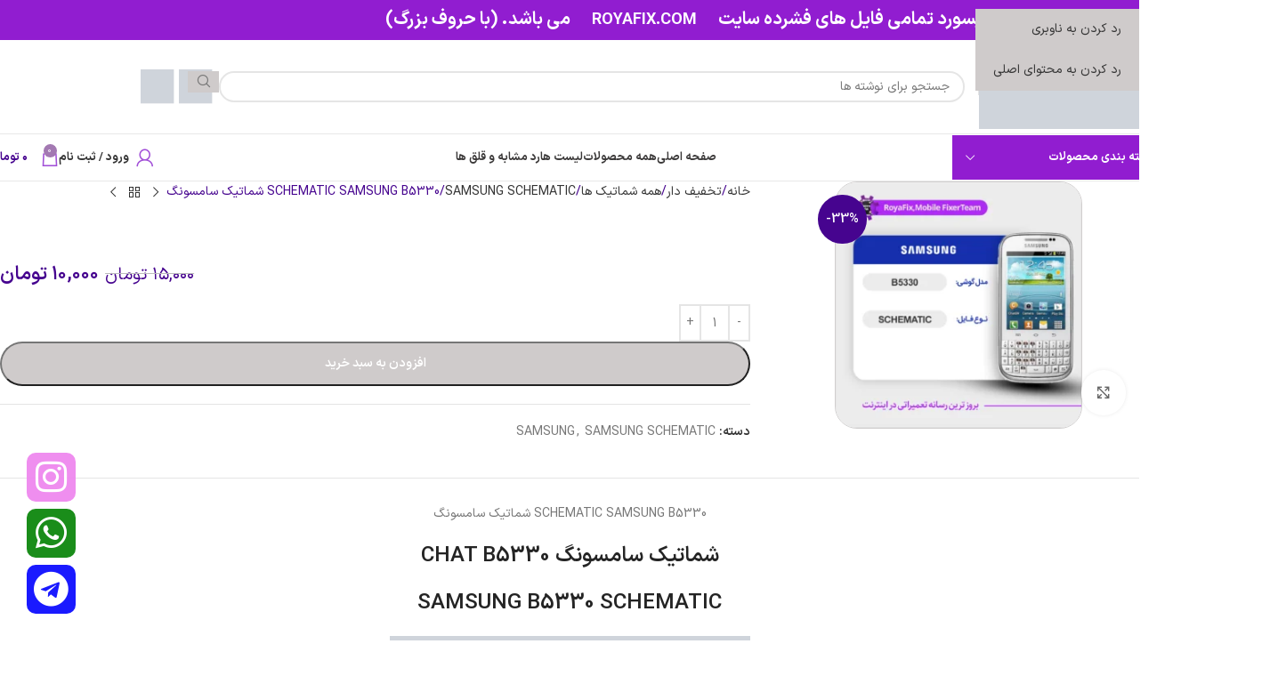

--- FILE ---
content_type: text/html; charset=UTF-8
request_url: https://royafix.com/product/%D8%B4%D9%85%D8%A7%D8%AA%DB%8C%DA%A9-samsung-b5330-schematic-%D8%A8%D8%B5%D9%88%D8%B1%D8%AA-%DA%A9%D8%A7%D9%85%D9%84/
body_size: 47771
content:
<!DOCTYPE html><html dir="rtl" lang="fa-IR"><head><script data-no-optimize="1">var litespeed_docref=sessionStorage.getItem("litespeed_docref");litespeed_docref&&(Object.defineProperty(document,"referrer",{get:function(){return litespeed_docref}}),sessionStorage.removeItem("litespeed_docref"));</script> <meta charset="UTF-8"><link rel="profile" href="https://gmpg.org/xfn/11"><link rel="pingback" href="https://royafix.com/xmlrpc.php"><meta name='robots' content='index, follow, max-image-preview:large, max-snippet:-1, max-video-preview:-1' /><title>SCHEMATIC SAMSUNG B5330 شماتیک سامسونگ - فروشگاه رویافیکس</title><meta name="description" content="فایل شماتیک B5330 این فایل جهت استفاده از رفع مشکلات شایع در این مدل و نمایش برد و قطعات روی برد و نمایش تمامی مسیر ها استفاده میشود" /><link rel="canonical" href="https://royafix.com/product/شماتیک-samsung-b5330-schematic-بصورت-کامل/" /><meta property="og:locale" content="fa_IR" /><meta property="og:type" content="product" /><meta property="og:title" content="SCHEMATIC SAMSUNG B5330 شماتیک سامسونگ" /><meta property="og:description" content="فایل شماتیک B5330 این فایل جهت استفاده از رفع مشکلات شایع در این مدل و نمایش برد و قطعات روی برد و نمایش تمامی مسیر ها استفاده میشود" /><meta property="og:url" content="https://royafix.com/product/شماتیک-samsung-b5330-schematic-بصورت-کامل/" /><meta property="og:site_name" content="فروشگاه رویافیکس" /><meta property="article:modified_time" content="2025-04-29T13:03:45+00:00" /><meta property="og:image" content="https://royafix.com/wp-content/uploads/2021/02/B5330-min-300x300-1.webp" /><meta property="og:image:width" content="300" /><meta property="og:image:height" content="300" /><meta property="og:image:type" content="image/webp" /><meta name="twitter:card" content="summary_large_image" /><meta name="twitter:label1" content="قیمت" /><meta name="twitter:data1" content="۱۰,۰۰۰&nbsp;تومان" /><meta name="twitter:label2" content="دسترسی" /><meta name="twitter:data2" content="موجود" /> <script type="application/ld+json" class="yoast-schema-graph">{"@context":"https://schema.org","@graph":[{"@type":["WebPage","ItemPage"],"@id":"https://royafix.com/product/%d8%b4%d9%85%d8%a7%d8%aa%db%8c%da%a9-samsung-b5330-schematic-%d8%a8%d8%b5%d9%88%d8%b1%d8%aa-%da%a9%d8%a7%d9%85%d9%84/","url":"https://royafix.com/product/%d8%b4%d9%85%d8%a7%d8%aa%db%8c%da%a9-samsung-b5330-schematic-%d8%a8%d8%b5%d9%88%d8%b1%d8%aa-%da%a9%d8%a7%d9%85%d9%84/","name":"SCHEMATIC SAMSUNG B5330 شماتیک سامسونگ - فروشگاه رویافیکس","isPartOf":{"@id":"https://royafix.com/#website"},"primaryImageOfPage":{"@id":"https://royafix.com/product/%d8%b4%d9%85%d8%a7%d8%aa%db%8c%da%a9-samsung-b5330-schematic-%d8%a8%d8%b5%d9%88%d8%b1%d8%aa-%da%a9%d8%a7%d9%85%d9%84/#primaryimage"},"image":{"@id":"https://royafix.com/product/%d8%b4%d9%85%d8%a7%d8%aa%db%8c%da%a9-samsung-b5330-schematic-%d8%a8%d8%b5%d9%88%d8%b1%d8%aa-%da%a9%d8%a7%d9%85%d9%84/#primaryimage"},"thumbnailUrl":"https://royafix.com/wp-content/uploads/2021/02/B5330-min-300x300-1.webp","description":"فایل شماتیک B5330 این فایل جهت استفاده از رفع مشکلات شایع در این مدل و نمایش برد و قطعات روی برد و نمایش تمامی مسیر ها استفاده میشود","breadcrumb":{"@id":"https://royafix.com/product/%d8%b4%d9%85%d8%a7%d8%aa%db%8c%da%a9-samsung-b5330-schematic-%d8%a8%d8%b5%d9%88%d8%b1%d8%aa-%da%a9%d8%a7%d9%85%d9%84/#breadcrumb"},"inLanguage":"fa-IR","potentialAction":{"@type":"BuyAction","target":"https://royafix.com/product/شماتیک-samsung-b5330-schematic-بصورت-کامل/"}},{"@type":"ImageObject","inLanguage":"fa-IR","@id":"https://royafix.com/product/%d8%b4%d9%85%d8%a7%d8%aa%db%8c%da%a9-samsung-b5330-schematic-%d8%a8%d8%b5%d9%88%d8%b1%d8%aa-%da%a9%d8%a7%d9%85%d9%84/#primaryimage","url":"https://royafix.com/wp-content/uploads/2021/02/B5330-min-300x300-1.webp","contentUrl":"https://royafix.com/wp-content/uploads/2021/02/B5330-min-300x300-1.webp","width":300,"height":300},{"@type":"BreadcrumbList","@id":"https://royafix.com/product/%d8%b4%d9%85%d8%a7%d8%aa%db%8c%da%a9-samsung-b5330-schematic-%d8%a8%d8%b5%d9%88%d8%b1%d8%aa-%da%a9%d8%a7%d9%85%d9%84/#breadcrumb","itemListElement":[{"@type":"ListItem","position":1,"name":"Home","item":"https://royafix.com/"},{"@type":"ListItem","position":2,"name":"فروشگاه","item":"https://royafix.com/shop/"},{"@type":"ListItem","position":3,"name":"SCHEMATIC SAMSUNG B5330 شماتیک سامسونگ"}]},{"@type":"WebSite","@id":"https://royafix.com/#website","url":"https://royafix.com/","name":"فروشگاه رویافیکس","description":"فروشگاه رویافیکس ارائه کننده بهترین خدمات برای تعویض کاران هارد اندروید","publisher":{"@id":"https://royafix.com/#organization"},"potentialAction":[{"@type":"SearchAction","target":{"@type":"EntryPoint","urlTemplate":"https://royafix.com/?s={search_term_string}"},"query-input":{"@type":"PropertyValueSpecification","valueRequired":true,"valueName":"search_term_string"}}],"inLanguage":"fa-IR"},{"@type":"Organization","@id":"https://royafix.com/#organization","name":"رویافیکس","url":"https://royafix.com/","logo":{"@type":"ImageObject","inLanguage":"fa-IR","@id":"https://royafix.com/#/schema/logo/image/","url":"https://royafix.com/wp-content/uploads/2020/02/fav-1.png","contentUrl":"https://royafix.com/wp-content/uploads/2020/02/fav-1.png","width":512,"height":512,"caption":"رویافیکس"},"image":{"@id":"https://royafix.com/#/schema/logo/image/"},"sameAs":["https://www.instagram.com/roya.fix/"]}]}</script> <meta property="product:price:amount" content="10000" /><meta property="product:price:currency" content="IRT" /><meta property="og:availability" content="instock" /><meta property="product:availability" content="instock" /><meta property="product:condition" content="new" /><link rel='dns-prefetch' href='//www.googletagmanager.com' /><link rel="alternate" type="application/rss+xml" title="فروشگاه رویافیکس &raquo; خوراک" href="https://royafix.com/feed/" /><link rel="alternate" type="application/rss+xml" title="فروشگاه رویافیکس &raquo; خوراک دیدگاه‌ها" href="https://royafix.com/comments/feed/" /><link rel="alternate" title="oEmbed (JSON)" type="application/json+oembed" href="https://royafix.com/wp-json/oembed/1.0/embed?url=https%3A%2F%2Froyafix.com%2Fproduct%2F%25d8%25b4%25d9%2585%25d8%25a7%25d8%25aa%25db%258c%25da%25a9-samsung-b5330-schematic-%25d8%25a8%25d8%25b5%25d9%2588%25d8%25b1%25d8%25aa-%25da%25a9%25d8%25a7%25d9%2585%25d9%2584%2F" /><link rel="alternate" title="oEmbed (XML)" type="text/xml+oembed" href="https://royafix.com/wp-json/oembed/1.0/embed?url=https%3A%2F%2Froyafix.com%2Fproduct%2F%25d8%25b4%25d9%2585%25d8%25a7%25d8%25aa%25db%258c%25da%25a9-samsung-b5330-schematic-%25d8%25a8%25d8%25b5%25d9%2588%25d8%25b1%25d8%25aa-%25da%25a9%25d8%25a7%25d9%2585%25d9%2584%2F&#038;format=xml" /><style id='wp-img-auto-sizes-contain-inline-css' type='text/css'>img:is([sizes=auto i],[sizes^="auto," i]){contain-intrinsic-size:3000px 1500px}
/*# sourceURL=wp-img-auto-sizes-contain-inline-css */</style><link data-optimized="2" rel="stylesheet" href="https://royafix.com/wp-content/litespeed/css/233e9c520088a75f6b3016a78d46af48.css?ver=b3915" /><style id='safe-svg-svg-icon-style-inline-css' type='text/css'>.safe-svg-cover{text-align:center}.safe-svg-cover .safe-svg-inside{display:inline-block;max-width:100%}.safe-svg-cover svg{fill:currentColor;height:100%;max-height:100%;max-width:100%;width:100%}

/*# sourceURL=https://royafix.com/wp-content/plugins/safe-svg/dist/safe-svg-block-frontend.css */</style><style id='ce4wp-subscribe-style-inline-css' type='text/css'>.wp-block-ce4wp-subscribe{max-width:840px;margin:0 auto}.wp-block-ce4wp-subscribe .title{margin-bottom:0}.wp-block-ce4wp-subscribe .subTitle{margin-top:0;font-size:0.8em}.wp-block-ce4wp-subscribe .disclaimer{margin-top:5px;font-size:0.8em}.wp-block-ce4wp-subscribe .disclaimer .disclaimer-label{margin-left:10px}.wp-block-ce4wp-subscribe .inputBlock{width:100%;margin-bottom:10px}.wp-block-ce4wp-subscribe .inputBlock input{width:100%}.wp-block-ce4wp-subscribe .inputBlock label{display:inline-block}.wp-block-ce4wp-subscribe .submit-button{margin-top:25px;display:block}.wp-block-ce4wp-subscribe .required-text{display:inline-block;margin:0;padding:0;margin-left:0.3em}.wp-block-ce4wp-subscribe .onSubmission{height:0;max-width:840px;margin:0 auto}.wp-block-ce4wp-subscribe .firstNameSummary .lastNameSummary{text-transform:capitalize}.wp-block-ce4wp-subscribe .ce4wp-inline-notification{display:flex;flex-direction:row;align-items:center;padding:13px 10px;width:100%;height:40px;border-style:solid;border-color:orange;border-width:1px;border-left-width:4px;border-radius:3px;background:rgba(255,133,15,0.1);flex:none;order:0;flex-grow:1;margin:0px 0px}.wp-block-ce4wp-subscribe .ce4wp-inline-warning-text{font-style:normal;font-weight:normal;font-size:16px;line-height:20px;display:flex;align-items:center;color:#571600;margin-left:9px}.wp-block-ce4wp-subscribe .ce4wp-inline-warning-icon{color:orange}.wp-block-ce4wp-subscribe .ce4wp-inline-warning-arrow{color:#571600;margin-left:auto}.wp-block-ce4wp-subscribe .ce4wp-banner-clickable{cursor:pointer}.ce4wp-link{cursor:pointer}

.no-flex{display:block}.sub-header{margin-bottom:1em}


/*# sourceURL=https://royafix.com/wp-content/plugins/creative-mail-by-constant-contact/assets/js/block/subscribe.css */</style><style id='woo-product-table-product-table-style-inline-css' type='text/css'>.wp-block-woo-product-table-product-table .wpt-block-notable-placeholder{background-color:#f0f0f0;border:1px dashed #ccc;color:#666;font-size:16px;padding:20px;text-align:center}

/*# sourceURL=https://royafix.com/wp-content/plugins/woo-product-table/build/ptoduct-table/style-index.css */</style><style id='woo-product-table-tab-product-table-style-inline-css' type='text/css'>.wpt-block-front-tab .tab-buttons{display:flex;flex-wrap:wrap;gap:5px;list-style:none;margin:0;padding:0}.wpt-block-front-tab .tab-button{background:#f1f1f1;border:1px solid #ccc;border-bottom:none;border-radius:5px 5px 0 0;cursor:pointer;list-style:none;margin-left:0;padding:10px 20px;transition:background .3s,color .3s}.wpt-block-front-tab .tab-button.active-tab{background:#fff;border-bottom:2px solid #fff;color:#333;font-weight:700;padding:9px 19px}.wpt-block-front-tab .tab-content{background:#fff;border:1px solid #ccc;border-radius:5px 0 5px 5px;display:none;padding:20px}.wpt-block-front-tab .tab-content.active-tab{display:block}.wpt-block-front-tab .tab-contents{margin-bottom:30px}.wpt-block-front-tab .tab-inside-post-content,.wpt-block-front-tab .tab-inside-pre-content{font-size:20px}

/*# sourceURL=https://royafix.com/wp-content/plugins/woo-product-table/build/tab-product-table/style-index.css */</style><style id='global-styles-inline-css' type='text/css'>:root{--wp--preset--aspect-ratio--square: 1;--wp--preset--aspect-ratio--4-3: 4/3;--wp--preset--aspect-ratio--3-4: 3/4;--wp--preset--aspect-ratio--3-2: 3/2;--wp--preset--aspect-ratio--2-3: 2/3;--wp--preset--aspect-ratio--16-9: 16/9;--wp--preset--aspect-ratio--9-16: 9/16;--wp--preset--color--black: #000000;--wp--preset--color--cyan-bluish-gray: #abb8c3;--wp--preset--color--white: #ffffff;--wp--preset--color--pale-pink: #f78da7;--wp--preset--color--vivid-red: #cf2e2e;--wp--preset--color--luminous-vivid-orange: #ff6900;--wp--preset--color--luminous-vivid-amber: #fcb900;--wp--preset--color--light-green-cyan: #7bdcb5;--wp--preset--color--vivid-green-cyan: #00d084;--wp--preset--color--pale-cyan-blue: #8ed1fc;--wp--preset--color--vivid-cyan-blue: #0693e3;--wp--preset--color--vivid-purple: #9b51e0;--wp--preset--gradient--vivid-cyan-blue-to-vivid-purple: linear-gradient(135deg,rgb(6,147,227) 0%,rgb(155,81,224) 100%);--wp--preset--gradient--light-green-cyan-to-vivid-green-cyan: linear-gradient(135deg,rgb(122,220,180) 0%,rgb(0,208,130) 100%);--wp--preset--gradient--luminous-vivid-amber-to-luminous-vivid-orange: linear-gradient(135deg,rgb(252,185,0) 0%,rgb(255,105,0) 100%);--wp--preset--gradient--luminous-vivid-orange-to-vivid-red: linear-gradient(135deg,rgb(255,105,0) 0%,rgb(207,46,46) 100%);--wp--preset--gradient--very-light-gray-to-cyan-bluish-gray: linear-gradient(135deg,rgb(238,238,238) 0%,rgb(169,184,195) 100%);--wp--preset--gradient--cool-to-warm-spectrum: linear-gradient(135deg,rgb(74,234,220) 0%,rgb(151,120,209) 20%,rgb(207,42,186) 40%,rgb(238,44,130) 60%,rgb(251,105,98) 80%,rgb(254,248,76) 100%);--wp--preset--gradient--blush-light-purple: linear-gradient(135deg,rgb(255,206,236) 0%,rgb(152,150,240) 100%);--wp--preset--gradient--blush-bordeaux: linear-gradient(135deg,rgb(254,205,165) 0%,rgb(254,45,45) 50%,rgb(107,0,62) 100%);--wp--preset--gradient--luminous-dusk: linear-gradient(135deg,rgb(255,203,112) 0%,rgb(199,81,192) 50%,rgb(65,88,208) 100%);--wp--preset--gradient--pale-ocean: linear-gradient(135deg,rgb(255,245,203) 0%,rgb(182,227,212) 50%,rgb(51,167,181) 100%);--wp--preset--gradient--electric-grass: linear-gradient(135deg,rgb(202,248,128) 0%,rgb(113,206,126) 100%);--wp--preset--gradient--midnight: linear-gradient(135deg,rgb(2,3,129) 0%,rgb(40,116,252) 100%);--wp--preset--font-size--small: 13px;--wp--preset--font-size--medium: 20px;--wp--preset--font-size--large: 36px;--wp--preset--font-size--x-large: 42px;--wp--preset--spacing--20: 0.44rem;--wp--preset--spacing--30: 0.67rem;--wp--preset--spacing--40: 1rem;--wp--preset--spacing--50: 1.5rem;--wp--preset--spacing--60: 2.25rem;--wp--preset--spacing--70: 3.38rem;--wp--preset--spacing--80: 5.06rem;--wp--preset--shadow--natural: 6px 6px 9px rgba(0, 0, 0, 0.2);--wp--preset--shadow--deep: 12px 12px 50px rgba(0, 0, 0, 0.4);--wp--preset--shadow--sharp: 6px 6px 0px rgba(0, 0, 0, 0.2);--wp--preset--shadow--outlined: 6px 6px 0px -3px rgb(255, 255, 255), 6px 6px rgb(0, 0, 0);--wp--preset--shadow--crisp: 6px 6px 0px rgb(0, 0, 0);}:where(body) { margin: 0; }.wp-site-blocks > .alignleft { float: left; margin-right: 2em; }.wp-site-blocks > .alignright { float: right; margin-left: 2em; }.wp-site-blocks > .aligncenter { justify-content: center; margin-left: auto; margin-right: auto; }:where(.is-layout-flex){gap: 0.5em;}:where(.is-layout-grid){gap: 0.5em;}.is-layout-flow > .alignleft{float: left;margin-inline-start: 0;margin-inline-end: 2em;}.is-layout-flow > .alignright{float: right;margin-inline-start: 2em;margin-inline-end: 0;}.is-layout-flow > .aligncenter{margin-left: auto !important;margin-right: auto !important;}.is-layout-constrained > .alignleft{float: left;margin-inline-start: 0;margin-inline-end: 2em;}.is-layout-constrained > .alignright{float: right;margin-inline-start: 2em;margin-inline-end: 0;}.is-layout-constrained > .aligncenter{margin-left: auto !important;margin-right: auto !important;}.is-layout-constrained > :where(:not(.alignleft):not(.alignright):not(.alignfull)){margin-left: auto !important;margin-right: auto !important;}body .is-layout-flex{display: flex;}.is-layout-flex{flex-wrap: wrap;align-items: center;}.is-layout-flex > :is(*, div){margin: 0;}body .is-layout-grid{display: grid;}.is-layout-grid > :is(*, div){margin: 0;}body{padding-top: 0px;padding-right: 0px;padding-bottom: 0px;padding-left: 0px;}a:where(:not(.wp-element-button)){text-decoration: none;}:root :where(.wp-element-button, .wp-block-button__link){background-color: #32373c;border-width: 0;color: #fff;font-family: inherit;font-size: inherit;font-style: inherit;font-weight: inherit;letter-spacing: inherit;line-height: inherit;padding-top: calc(0.667em + 2px);padding-right: calc(1.333em + 2px);padding-bottom: calc(0.667em + 2px);padding-left: calc(1.333em + 2px);text-decoration: none;text-transform: inherit;}.has-black-color{color: var(--wp--preset--color--black) !important;}.has-cyan-bluish-gray-color{color: var(--wp--preset--color--cyan-bluish-gray) !important;}.has-white-color{color: var(--wp--preset--color--white) !important;}.has-pale-pink-color{color: var(--wp--preset--color--pale-pink) !important;}.has-vivid-red-color{color: var(--wp--preset--color--vivid-red) !important;}.has-luminous-vivid-orange-color{color: var(--wp--preset--color--luminous-vivid-orange) !important;}.has-luminous-vivid-amber-color{color: var(--wp--preset--color--luminous-vivid-amber) !important;}.has-light-green-cyan-color{color: var(--wp--preset--color--light-green-cyan) !important;}.has-vivid-green-cyan-color{color: var(--wp--preset--color--vivid-green-cyan) !important;}.has-pale-cyan-blue-color{color: var(--wp--preset--color--pale-cyan-blue) !important;}.has-vivid-cyan-blue-color{color: var(--wp--preset--color--vivid-cyan-blue) !important;}.has-vivid-purple-color{color: var(--wp--preset--color--vivid-purple) !important;}.has-black-background-color{background-color: var(--wp--preset--color--black) !important;}.has-cyan-bluish-gray-background-color{background-color: var(--wp--preset--color--cyan-bluish-gray) !important;}.has-white-background-color{background-color: var(--wp--preset--color--white) !important;}.has-pale-pink-background-color{background-color: var(--wp--preset--color--pale-pink) !important;}.has-vivid-red-background-color{background-color: var(--wp--preset--color--vivid-red) !important;}.has-luminous-vivid-orange-background-color{background-color: var(--wp--preset--color--luminous-vivid-orange) !important;}.has-luminous-vivid-amber-background-color{background-color: var(--wp--preset--color--luminous-vivid-amber) !important;}.has-light-green-cyan-background-color{background-color: var(--wp--preset--color--light-green-cyan) !important;}.has-vivid-green-cyan-background-color{background-color: var(--wp--preset--color--vivid-green-cyan) !important;}.has-pale-cyan-blue-background-color{background-color: var(--wp--preset--color--pale-cyan-blue) !important;}.has-vivid-cyan-blue-background-color{background-color: var(--wp--preset--color--vivid-cyan-blue) !important;}.has-vivid-purple-background-color{background-color: var(--wp--preset--color--vivid-purple) !important;}.has-black-border-color{border-color: var(--wp--preset--color--black) !important;}.has-cyan-bluish-gray-border-color{border-color: var(--wp--preset--color--cyan-bluish-gray) !important;}.has-white-border-color{border-color: var(--wp--preset--color--white) !important;}.has-pale-pink-border-color{border-color: var(--wp--preset--color--pale-pink) !important;}.has-vivid-red-border-color{border-color: var(--wp--preset--color--vivid-red) !important;}.has-luminous-vivid-orange-border-color{border-color: var(--wp--preset--color--luminous-vivid-orange) !important;}.has-luminous-vivid-amber-border-color{border-color: var(--wp--preset--color--luminous-vivid-amber) !important;}.has-light-green-cyan-border-color{border-color: var(--wp--preset--color--light-green-cyan) !important;}.has-vivid-green-cyan-border-color{border-color: var(--wp--preset--color--vivid-green-cyan) !important;}.has-pale-cyan-blue-border-color{border-color: var(--wp--preset--color--pale-cyan-blue) !important;}.has-vivid-cyan-blue-border-color{border-color: var(--wp--preset--color--vivid-cyan-blue) !important;}.has-vivid-purple-border-color{border-color: var(--wp--preset--color--vivid-purple) !important;}.has-vivid-cyan-blue-to-vivid-purple-gradient-background{background: var(--wp--preset--gradient--vivid-cyan-blue-to-vivid-purple) !important;}.has-light-green-cyan-to-vivid-green-cyan-gradient-background{background: var(--wp--preset--gradient--light-green-cyan-to-vivid-green-cyan) !important;}.has-luminous-vivid-amber-to-luminous-vivid-orange-gradient-background{background: var(--wp--preset--gradient--luminous-vivid-amber-to-luminous-vivid-orange) !important;}.has-luminous-vivid-orange-to-vivid-red-gradient-background{background: var(--wp--preset--gradient--luminous-vivid-orange-to-vivid-red) !important;}.has-very-light-gray-to-cyan-bluish-gray-gradient-background{background: var(--wp--preset--gradient--very-light-gray-to-cyan-bluish-gray) !important;}.has-cool-to-warm-spectrum-gradient-background{background: var(--wp--preset--gradient--cool-to-warm-spectrum) !important;}.has-blush-light-purple-gradient-background{background: var(--wp--preset--gradient--blush-light-purple) !important;}.has-blush-bordeaux-gradient-background{background: var(--wp--preset--gradient--blush-bordeaux) !important;}.has-luminous-dusk-gradient-background{background: var(--wp--preset--gradient--luminous-dusk) !important;}.has-pale-ocean-gradient-background{background: var(--wp--preset--gradient--pale-ocean) !important;}.has-electric-grass-gradient-background{background: var(--wp--preset--gradient--electric-grass) !important;}.has-midnight-gradient-background{background: var(--wp--preset--gradient--midnight) !important;}.has-small-font-size{font-size: var(--wp--preset--font-size--small) !important;}.has-medium-font-size{font-size: var(--wp--preset--font-size--medium) !important;}.has-large-font-size{font-size: var(--wp--preset--font-size--large) !important;}.has-x-large-font-size{font-size: var(--wp--preset--font-size--x-large) !important;}
:where(.wp-block-post-template.is-layout-flex){gap: 1.25em;}:where(.wp-block-post-template.is-layout-grid){gap: 1.25em;}
:where(.wp-block-term-template.is-layout-flex){gap: 1.25em;}:where(.wp-block-term-template.is-layout-grid){gap: 1.25em;}
:where(.wp-block-columns.is-layout-flex){gap: 2em;}:where(.wp-block-columns.is-layout-grid){gap: 2em;}
:root :where(.wp-block-pullquote){font-size: 1.5em;line-height: 1.6;}
/*# sourceURL=global-styles-inline-css */</style><style id='smart-search-inline-css' type='text/css'>.ysm-search-widget-1 .search-field[type="search"]{border-width:1px;}.ysm-search-widget-1 .search-field[type="search"]{color:#898989;}.ysm-search-widget-1 .smart-search-suggestions .smart-search-post-icon{width:50px;}.widget_product_search .smart-search-suggestions .smart-search-post-icon{width:50px;}.wp-block-search.sws-search-block-product .smart-search-suggestions .smart-search-post-icon{width:50px;}
/*# sourceURL=smart-search-inline-css */</style><style id='woocommerce-inline-inline-css' type='text/css'>.woocommerce form .form-row .required { visibility: visible; }
/*# sourceURL=woocommerce-inline-inline-css */</style><style id='woo-variation-swatches-inline-css' type='text/css'>:root {
--wvs-tick:url("data:image/svg+xml;utf8,%3Csvg filter='drop-shadow(0px 0px 2px rgb(0 0 0 / .8))' xmlns='http://www.w3.org/2000/svg'  viewBox='0 0 30 30'%3E%3Cpath fill='none' stroke='%23ffffff' stroke-linecap='round' stroke-linejoin='round' stroke-width='4' d='M4 16L11 23 27 7'/%3E%3C/svg%3E");

--wvs-cross:url("data:image/svg+xml;utf8,%3Csvg filter='drop-shadow(0px 0px 5px rgb(255 255 255 / .6))' xmlns='http://www.w3.org/2000/svg' width='72px' height='72px' viewBox='0 0 24 24'%3E%3Cpath fill='none' stroke='%23ff0000' stroke-linecap='round' stroke-width='0.6' d='M5 5L19 19M19 5L5 19'/%3E%3C/svg%3E");
--wvs-single-product-item-width:30px;
--wvs-single-product-item-height:30px;
--wvs-single-product-item-font-size:16px}
/*# sourceURL=woo-variation-swatches-inline-css */</style> <script type="text/template" id="tmpl-variation-template"><div class="woocommerce-variation-description">{{{ data.variation.variation_description }}}</div>
	<div class="woocommerce-variation-price">{{{ data.variation.price_html }}}</div>
	<div class="woocommerce-variation-availability">{{{ data.variation.availability_html }}}</div></script> <script type="text/template" id="tmpl-unavailable-variation-template"><p role="alert">با عرض پوزش، این محصول در دسترس نیست. خواهشمندیمً ترکیب دیگری را انتخاب کنید.</p></script> <script id="jquery-core-js-extra" type="litespeed/javascript">var SS_DATA={"ajaxurl":"https://royafix.com/wp-admin/admin-ajax.php"}</script> <script type="litespeed/javascript" data-src="https://royafix.com/wp-includes/js/jquery/jquery.min.js" id="jquery-core-js"></script> <script id="user-js-file-js-extra" type="litespeed/javascript">var wpyarticket={"upload_url":"https://royafix.com/wp-admin/async-upload.php","ajax_url":"https://royafix.com/wp-admin/admin-ajax.php","nonce":"f240256ba2","reset_form_title":"\u0622\u06cc\u0627 \u0645\u0637\u0645\u0626\u0646 \u0647\u0633\u062a\u06cc\u062f \u06a9\u0647 \u0645\u06cc \u062e\u0648\u0627\u0647\u06cc\u062f \u062a\u0646\u0638\u06cc\u0645\u0627\u062a \u067e\u06cc\u0634 \u0641\u0631\u0636 \u0631\u0627 \u062f\u0648\u0628\u0627\u0631\u0647 \u062a\u0646\u0638\u06cc\u0645 \u06a9\u0646\u06cc\u062f\u061f","reset_form_subtitle":"\u0627\u0637\u0644\u0627\u0639\u0627\u062a \u0627\u0632 \u062f\u0633\u062a \u062e\u0648\u0627\u0647\u0646\u062f \u0631\u0641\u062a.","reset_form_success":"\u0641\u0631\u0645 \u0628\u0627 \u0645\u0648\u0641\u0642\u06cc\u062a \u0628\u0627\u0632\u0646\u0634\u0627\u0646\u06cc \u0634\u062f.","attach_file":"\u0641\u0627\u06cc\u0644 \u0636\u0645\u06cc\u0645\u0647","closed_ticket":"\u0641\u0627\u06cc\u0644 \u0636\u0645\u06cc\u0645\u0647","recv_info":"\u062f\u0631\u062d\u0627\u0644 \u062f\u0631\u06cc\u0627\u0641\u062a \u0627\u0637\u0644\u0627\u0639\u0627\u062a...","nes_field":"\u0644\u0637\u0641\u0627 \u062a\u0645\u0627\u0645 \u0628\u062e\u0634 \u0647\u0627\u06cc \u0633\u062a\u0627\u0631\u0647 \u062f\u0627\u0631 \u0631\u0627 \u062a\u06a9\u0645\u06cc\u0644 \u0646\u0645\u0627\u06cc\u062f","max_size_file":"maximum Size Of File  MB","nvalid_file":"\u0641\u0627\u06cc\u0644 \u063a\u06cc\u0631 \u0645\u062c\u0627\u0632 \u0645\u06cc \u0628\u0627\u0634\u062f.","necessary":"\u0636\u0631\u0648\u0631\u06cc","normal":"\u0645\u0639\u0645\u0648\u0644\u06cc","low":"\u06a9\u0645","new":"\u062c\u062f\u06cc\u062f","inprogress":"\u062f\u0631\u062d\u0627\u0644 \u0628\u0631\u0631\u0633\u06cc","answerede":"\u067e\u0627\u0633\u062e \u062f\u0627\u062f\u0647 \u0634\u062f\u0647","closed":"\u0628\u0633\u062a\u0647","ok_text":"\u062a\u0627\u06cc\u06cc\u062f","cancel_text":"\u0644\u063a\u0648"}</script> <script id="wc-add-to-cart-js-extra" type="litespeed/javascript">var wc_add_to_cart_params={"ajax_url":"/wp-admin/admin-ajax.php","wc_ajax_url":"/?wc-ajax=%%endpoint%%","i18n_view_cart":"\u0645\u0634\u0627\u0647\u062f\u0647 \u0633\u0628\u062f \u062e\u0631\u06cc\u062f","cart_url":"https://royafix.com/cart/","is_cart":"","cart_redirect_after_add":"yes"}</script> <script id="wc-single-product-js-extra" type="litespeed/javascript">var wc_single_product_params={"i18n_required_rating_text":"\u062e\u0648\u0627\u0647\u0634\u0645\u0646\u062f\u06cc\u0645 \u06cc\u06a9 \u0631\u062a\u0628\u0647 \u0631\u0627 \u0627\u0646\u062a\u062e\u0627\u0628 \u06a9\u0646\u06cc\u062f","i18n_rating_options":["1 of 5 stars","2 of 5 stars","3 of 5 stars","4 of 5 stars","5 of 5 stars"],"i18n_product_gallery_trigger_text":"\u0645\u0634\u0627\u0647\u062f\u0647 \u06af\u0627\u0644\u0631\u06cc \u062a\u0635\u0627\u0648\u06cc\u0631 \u062f\u0631 \u062d\u0627\u0644\u062a \u062a\u0645\u0627\u0645 \u0635\u0641\u062d\u0647","review_rating_required":"no","flexslider":{"rtl":!0,"animation":"slide","smoothHeight":!0,"directionNav":!1,"controlNav":"thumbnails","slideshow":!1,"animationSpeed":500,"animationLoop":!1,"allowOneSlide":!1},"zoom_enabled":"","zoom_options":[],"photoswipe_enabled":"","photoswipe_options":{"shareEl":!1,"closeOnScroll":!1,"history":!1,"hideAnimationDuration":0,"showAnimationDuration":0},"flexslider_enabled":""}</script> <script id="wp-util-js-extra" type="litespeed/javascript">var _wpUtilSettings={"ajax":{"url":"/wp-admin/admin-ajax.php"}}</script> 
 <script type="litespeed/javascript" data-src="https://www.googletagmanager.com/gtag/js?id=GT-552476ZD" id="google_gtagjs-js"></script> <script id="google_gtagjs-js-after" type="litespeed/javascript">window.dataLayer=window.dataLayer||[];function gtag(){dataLayer.push(arguments)}
gtag("set","linker",{"domains":["royafix.com"]});gtag("js",new Date());gtag("set","developer_id.dZTNiMT",!0);gtag("config","GT-552476ZD");window._googlesitekit=window._googlesitekit||{};window._googlesitekit.throttledEvents=[];window._googlesitekit.gtagEvent=(name,data)=>{var key=JSON.stringify({name,data});if(!!window._googlesitekit.throttledEvents[key]){return}window._googlesitekit.throttledEvents[key]=!0;setTimeout(()=>{delete window._googlesitekit.throttledEvents[key]},5);gtag("event",name,{...data,event_source:"site-kit"})}</script> <link rel="https://api.w.org/" href="https://royafix.com/wp-json/" /><link rel="alternate" title="JSON" type="application/json" href="https://royafix.com/wp-json/wp/v2/product/7686" /><link rel="EditURI" type="application/rsd+xml" title="RSD" href="https://royafix.com/xmlrpc.php?rsd" /><meta name="generator" content="WordPress 6.9" /><meta name="generator" content="WooCommerce 10.4.3" /><link rel='shortlink' href='https://royafix.com/?p=7686' /><meta name="generator" content="Site Kit by Google 1.171.0" /><meta name="samandehi" content="315501102" /><style>mark.order-date,time{unicode-bidi:embed!important}</style><meta name="viewport" content="width=device-width, initial-scale=1.0, maximum-scale=1.0, user-scalable=no">
<noscript><style>.woocommerce-product-gallery{ opacity: 1 !important; }</style></noscript><meta name="generator" content="Elementor 3.34.4; features: additional_custom_breakpoints; settings: css_print_method-external, google_font-enabled, font_display-auto"><style type="text/css">.recentcomments a{display:inline !important;padding:0 !important;margin:0 !important;}</style><style>.e-con.e-parent:nth-of-type(n+4):not(.e-lazyloaded):not(.e-no-lazyload),
				.e-con.e-parent:nth-of-type(n+4):not(.e-lazyloaded):not(.e-no-lazyload) * {
					background-image: none !important;
				}
				@media screen and (max-height: 1024px) {
					.e-con.e-parent:nth-of-type(n+3):not(.e-lazyloaded):not(.e-no-lazyload),
					.e-con.e-parent:nth-of-type(n+3):not(.e-lazyloaded):not(.e-no-lazyload) * {
						background-image: none !important;
					}
				}
				@media screen and (max-height: 640px) {
					.e-con.e-parent:nth-of-type(n+2):not(.e-lazyloaded):not(.e-no-lazyload),
					.e-con.e-parent:nth-of-type(n+2):not(.e-lazyloaded):not(.e-no-lazyload) * {
						background-image: none !important;
					}
				}</style><meta name="generator" content="Powered by Slider Revolution 6.7.38 - responsive, Mobile-Friendly Slider Plugin for WordPress with comfortable drag and drop interface." /><link rel="icon" href="https://royafix.com/wp-content/uploads/2021/07/cropped-2-1-32x32.png" sizes="32x32" /><link rel="icon" href="https://royafix.com/wp-content/uploads/2021/07/cropped-2-1-192x192.png" sizes="192x192" /><link rel="apple-touch-icon" href="https://royafix.com/wp-content/uploads/2021/07/cropped-2-1-180x180.png" /><meta name="msapplication-TileImage" content="https://royafix.com/wp-content/uploads/2021/07/cropped-2-1-270x270.png" /> <script type="litespeed/javascript">function setREVStartSize(e){window.RSIW=window.RSIW===undefined?window.innerWidth:window.RSIW;window.RSIH=window.RSIH===undefined?window.innerHeight:window.RSIH;try{var pw=document.getElementById(e.c).parentNode.offsetWidth,newh;pw=pw===0||isNaN(pw)||(e.l=="fullwidth"||e.layout=="fullwidth")?window.RSIW:pw;e.tabw=e.tabw===undefined?0:parseInt(e.tabw);e.thumbw=e.thumbw===undefined?0:parseInt(e.thumbw);e.tabh=e.tabh===undefined?0:parseInt(e.tabh);e.thumbh=e.thumbh===undefined?0:parseInt(e.thumbh);e.tabhide=e.tabhide===undefined?0:parseInt(e.tabhide);e.thumbhide=e.thumbhide===undefined?0:parseInt(e.thumbhide);e.mh=e.mh===undefined||e.mh==""||e.mh==="auto"?0:parseInt(e.mh,0);if(e.layout==="fullscreen"||e.l==="fullscreen")
newh=Math.max(e.mh,window.RSIH);else{e.gw=Array.isArray(e.gw)?e.gw:[e.gw];for(var i in e.rl)if(e.gw[i]===undefined||e.gw[i]===0)e.gw[i]=e.gw[i-1];e.gh=e.el===undefined||e.el===""||(Array.isArray(e.el)&&e.el.length==0)?e.gh:e.el;e.gh=Array.isArray(e.gh)?e.gh:[e.gh];for(var i in e.rl)if(e.gh[i]===undefined||e.gh[i]===0)e.gh[i]=e.gh[i-1];var nl=new Array(e.rl.length),ix=0,sl;e.tabw=e.tabhide>=pw?0:e.tabw;e.thumbw=e.thumbhide>=pw?0:e.thumbw;e.tabh=e.tabhide>=pw?0:e.tabh;e.thumbh=e.thumbhide>=pw?0:e.thumbh;for(var i in e.rl)nl[i]=e.rl[i]<window.RSIW?0:e.rl[i];sl=nl[0];for(var i in nl)if(sl>nl[i]&&nl[i]>0){sl=nl[i];ix=i}
var m=pw>(e.gw[ix]+e.tabw+e.thumbw)?1:(pw-(e.tabw+e.thumbw))/(e.gw[ix]);newh=(e.gh[ix]*m)+(e.tabh+e.thumbh)}
var el=document.getElementById(e.c);if(el!==null&&el)el.style.height=newh+"px";el=document.getElementById(e.c+"_wrapper");if(el!==null&&el){el.style.height=newh+"px";el.style.display="block"}}catch(e){console.log("Failure at Presize of Slider:"+e)}}</script> <style></style><style id="wd-style-theme_settings_default-css" data-type="wd-style-theme_settings_default">@font-face {
	font-weight: normal;
	font-style: normal;
	font-family: "woodmart-font";
	src: url("//royafix.com/wp-content/themes/woodmart/fonts/woodmart-font-1-400.woff2?v=8.3.6") format("woff2");
}

@font-face {
	font-family: "star";
	font-weight: 400;
	font-style: normal;
	src: url("//royafix.com/wp-content/plugins/woocommerce/assets/fonts/star.eot?#iefix") format("embedded-opentype"), url("//royafix.com/wp-content/plugins/woocommerce/assets/fonts/star.woff") format("woff"), url("//royafix.com/wp-content/plugins/woocommerce/assets/fonts/star.ttf") format("truetype"), url("//royafix.com/wp-content/plugins/woocommerce/assets/fonts/star.svg#star") format("svg");
}

@font-face {
	font-family: "WooCommerce";
	font-weight: 400;
	font-style: normal;
	src: url("//royafix.com/wp-content/plugins/woocommerce/assets/fonts/WooCommerce.eot?#iefix") format("embedded-opentype"), url("//royafix.com/wp-content/plugins/woocommerce/assets/fonts/WooCommerce.woff") format("woff"), url("//royafix.com/wp-content/plugins/woocommerce/assets/fonts/WooCommerce.ttf") format("truetype"), url("//royafix.com/wp-content/plugins/woocommerce/assets/fonts/WooCommerce.svg#WooCommerce") format("svg");
}

:root {
	--wd-text-font: IRansansX;
	--wd-text-font-weight: 400;
	--wd-text-color: #777777;
	--wd-text-font-size: 14px;
	--wd-title-font: IRansansX;
	--wd-title-font-weight: 600;
	--wd-title-color: #242424;
	--wd-entities-title-font: IRansansX;
	--wd-entities-title-font-weight: 500;
	--wd-entities-title-color: #333333;
	--wd-entities-title-color-hover: rgb(51 51 51 / 65%);
	--wd-alternative-font: IRansansX;
	--wd-widget-title-font: IRansansX;
	--wd-widget-title-font-weight: 600;
	--wd-widget-title-transform: uppercase;
	--wd-widget-title-color: #333;
	--wd-widget-title-font-size: 16px;
	--wd-header-el-font: IRansansX;
	--wd-header-el-font-weight: 700;
	--wd-header-el-transform: uppercase;
	--wd-header-el-font-size: 13px;
	--wd-otl-style: dotted;
	--wd-otl-width: 2px;
	--wd-primary-color: rgb(174,30,239);
	--wd-alternative-color: rgb(202,91,249);
	--btn-default-bgcolor: #f7f7f7;
	--btn-default-bgcolor-hover: rgb(145,29,208);
	--btn-accented-bgcolor: #83b735;
	--btn-accented-bgcolor-hover: rgb(145,29,208);
	--wd-form-brd-width: 2px;
	--notices-success-bg: rgb(174,30,239);
	--notices-success-color: #fff;
	--notices-warning-bg: #E0B252;
	--notices-warning-color: #fff;
	--wd-link-color: rgb(51,51,51);
	--wd-link-color-hover: #242424;
}
.wd-age-verify-wrap {
	--wd-popup-width: 500px;
}
.wd-popup.wd-promo-popup {
	background-color: #111111;
	background-image: none;
	background-repeat: no-repeat;
	background-size: contain;
	background-position: left center;
}
.wd-promo-popup-wrap {
	--wd-popup-width: 800px;
}
:is(.woodmart-woocommerce-layered-nav, .wd-product-category-filter) .wd-scroll-content {
	max-height: 223px;
}
.wd-page-title .wd-page-title-bg img {
	object-fit: cover;
	object-position: center center;
}
.wd-footer {
	background-color: rgb(239,239,239);
	background-image: none;
}
html .wd-nav.wd-nav-main > li > a {
	font-family: IRansansX;}
.page .wd-page-content {
	background-color: rgb(239,239,239);
	background-image: none;
}
.mfp-wrap.wd-popup-quick-view-wrap {
	--wd-popup-width: 920px;
}
:root{
--wd-container-w: 1600px;
--wd-form-brd-radius: 35px;
--btn-default-color: #fff;
--btn-default-color-hover: #333;
--btn-accented-color: #fff;
--btn-accented-color-hover: #fff;
--btn-default-brd-radius: 35px;
--btn-default-box-shadow: none;
--btn-default-box-shadow-hover: none;
--btn-accented-brd-radius: 35px;
--btn-accented-box-shadow: none;
--btn-accented-box-shadow-hover: none;
--wd-brd-radius: 0px;
}

@media (min-width: 1600px) {
section.elementor-section.wd-section-stretch > .elementor-container {
margin-left: auto;
margin-right: auto;
}
}


.wd-page-title {
background-color: rgb(255,255,255);
}

#code-footer p,
#code-footer h4,
#code-footer h5 {
    padding: 0;
    margin: 0;
}

#code-footer .footer {
    display: flex;
    align-items: center;
    
    justify-content: space-around;
}
.wd-tools-element .wd-tools-icon {
    position: relative;
    display: flex;
    align-items: center;
    justify-content: center;
    font-size: 0;
    color: rgb(162,80,216) !important;
}



/* ################# left-info ############# */
#code-footer .left-sec {
    display: flex;
    flex-direction: column;
    width: 100%;
    padding-top: 3rem;
}

#code-footer .support {
    display: flex;
    flex-direction: row;
    justify-content: space-between;
    align-items: center;
    color: #fff;
    padding-bottom: 3rem;
}

#code-footer .phone-icon {
    display: flex;
    align-items: center;
}

#code-footer .phone {
    display: flex;
    flex-direction: column;
    justify-content: center;
    align-items: center;
}

#code-footer .phone h4 {
    font-weight: bold;
    color: #fff;
}

#code-footer .phone h5 {
    color: #e86060;
    padding: 7px 0;
}

#code-footer .whats-tele {
    margin-left: 8rem;
}

#code-footer .whats-icon {
    display: flex;
    justify-content: space-between;
    align-items: center;
}

#code-footer .whats-tele {
    display: flex;
    flex-direction: column;
    justify-content: center;
    align-items: center;
}

#code-footer .whats-tele h4 {
    font-weight: bold;
color: #fff;
}

#code-footer .whats-tele h5 {
    color: #e86060;
    padding: 7px 0;
}

#code-footer .address {
    padding-bottom: 2rem;
    color: #fff;
    display: flex;
    align-items: center;
    margin-right: 12%;
}
#code-footer .address p{
 font-size: 18px;
}

#code-footer .links {
    display: flex;
    align-items: center;
    margin-right: 20%;
}

#code-footer .links ul {
    list-style: none;
    text-align: center;
}

#code-footer .links ul li a {
    text-decoration: none;
    color: #ccc;
    font-size: 14px;
}

#code-footer .links ul li a:hover {
    color: #fff;
}
 .copy-footer a{
          box-sizing: border-box;
          color: #e45f5f;
          font-weight: bold;
      }
      .text-footer{
          box-sizing: border-box;
          color: #e45f5f;
          font-weight: bold;
  }
  .copy-footer a:hover{
          box-sizing: border-box;
          color: #e45f5f;
          font-weight: bold;
          cursor: pointer;
      }
.amount {
    color: #46048f !important;
    font-weight: 600;
}
.product-label.onsale {
    background-color: #46048f !important;
    direction: ltr;
}


/*################# charter ###################*/
#charter {
   margin: 1rem;
}

#charter .charter {
    display: flex;
    justify-content: center;
    align-items: center;
}

#charter .right-chart {
    width: 100%;
    padding: 0;
    position: relative;
}

#charter .right-chart p {
    color: #341240;
    font-size: 15px;
    font-weight: bold;
    cursor: pointer;
    width: 90%;
    text-align: left;
}

#charter .item-1:hover,
#charter .item-2:hover,
#charter .item-3:hover,
#charter .item-4:hover {
    -webkit-animation: wobble-hor-top 2s infinite both;
          animation: wobble-hor-top 2s infinite both;
}

@-webkit-keyframes wobble-hor-top {
    0%,
    100% {
      -webkit-transform: translateX(0%);
              transform: translateX(0%);
      -webkit-transform-origin: 50% 50%;
              transform-origin: 50% 50%;
    }
    15% {
      -webkit-transform: translateX(-30px) rotate(6deg);
              transform: translateX(-30px) rotate(6deg);
    }
    30% {
      -webkit-transform: translateX(15px) rotate(-6deg);
              transform: translateX(15px) rotate(-6deg);
    }
    45% {
      -webkit-transform: translateX(-15px) rotate(3.6deg);
              transform: translateX(-15px) rotate(3.6deg);
    }
    60% {
      -webkit-transform: translateX(9px) rotate(-2.4deg);
              transform: translateX(9px) rotate(-2.4deg);
    }
    75% {
      -webkit-transform: translateX(-6px) rotate(1.2deg);
              transform: translateX(-6px) rotate(1.2deg);
    }
  }
  @keyframes wobble-hor-top {
    0%,
    100% {
      -webkit-transform: translateX(0%);
              transform: translateX(0%);
      -webkit-transform-origin: 50% 50%;
              transform-origin: 50% 50%;
    }
    15% {
      -webkit-transform: translateX(-30px) rotate(6deg);
              transform: translateX(-30px) rotate(6deg);
    }
    30% {
      -webkit-transform: translateX(15px) rotate(-6deg);
              transform: translateX(15px) rotate(-6deg);
    }
    45% {
      -webkit-transform: translateX(-15px) rotate(3.6deg);
              transform: translateX(-15px) rotate(3.6deg);
    }
    60% {
      -webkit-transform: translateX(9px) rotate(-2.4deg);
              transform: translateX(9px) rotate(-2.4deg);
    }
    75% {
      -webkit-transform: translateX(-6px) rotate(1.2deg);
              transform: translateX(-6px) rotate(1.2deg);
    }
  } 
  
#charter .right-item {
    display: flex;
    justify-content: space-evenly;
    align-items: center;
}

#charter .item-1 {
    position: absolute;
    right: 45px;
    bottom: 10px;
}

#charter .item-2 {
    position: absolute;
    left: 40px;
}

#charter .right-icon {
    bottom: 1.5rem;
    width: 10%;
}

#charter .right-icon img {
    width: 100%;
}

#charter .img-chart {
    width: 100%;
    text-align: center;
}

#charter .img-chart img {
    width: 100%;
}

.chart-animation {
  -webkit-animation: bounce-top 2.5s infinite both;
          animation: bounce-top 2.5s infinite both;
}

@-webkit-keyframes bounce-top {
    0% {
      -webkit-transform: translateY(-45px);
              transform: translateY(-45px);
      -webkit-animation-timing-function: ease-in;
              animation-timing-function: ease-in;
      opacity: 1;
    }
    24% {
      opacity: 1;
    }
    40% {
      -webkit-transform: translateY(-24px);
              transform: translateY(-24px);
      -webkit-animation-timing-function: ease-in;
              animation-timing-function: ease-in;
    }
    65% {
      -webkit-transform: translateY(-12px);
              transform: translateY(-12px);
      -webkit-animation-timing-function: ease-in;
              animation-timing-function: ease-in;
    }
    82% {
      -webkit-transform: translateY(-6px);
              transform: translateY(-6px);
      -webkit-animation-timing-function: ease-in;
              animation-timing-function: ease-in;
    }
    93% {
      -webkit-transform: translateY(-4px);
              transform: translateY(-4px);
      -webkit-animation-timing-function: ease-in;
              animation-timing-function: ease-in;
    }
    25%,
    55%,
    75%,
    87% {
      -webkit-transform: translateY(0px);
              transform: translateY(0px);
      -webkit-animation-timing-function: ease-out;
              animation-timing-function: ease-out;
    }
    100% {
      -webkit-transform: translateY(0px);
              transform: translateY(0px);
      -webkit-animation-timing-function: ease-out;
              animation-timing-function: ease-out;
      opacity: 1;
    }
  }
  @keyframes bounce-top {
    0% {
      -webkit-transform: translateY(-45px);
              transform: translateY(-45px);
      -webkit-animation-timing-function: ease-in;
              animation-timing-function: ease-in;
      opacity: 1;
    }
    24% {
      opacity: 1;
    }
    40% {
      -webkit-transform: translateY(-24px);
              transform: translateY(-24px);
      -webkit-animation-timing-function: ease-in;
              animation-timing-function: ease-in;
    }
    65% {
      -webkit-transform: translateY(-12px);
              transform: translateY(-12px);
      -webkit-animation-timing-function: ease-in;
              animation-timing-function: ease-in;
    }
    82% {
      -webkit-transform: translateY(-6px);
              transform: translateY(-6px);
      -webkit-animation-timing-function: ease-in;
              animation-timing-function: ease-in;
    }
    93% {
      -webkit-transform: translateY(-4px);
              transform: translateY(-4px);
      -webkit-animation-timing-function: ease-in;
              animation-timing-function: ease-in;
    }
    25%,
    55%,
    75%,
    87% {
      -webkit-transform: translateY(0px);
              transform: translateY(0px);
      -webkit-animation-timing-function: ease-out;
              animation-timing-function: ease-out;
    }
    100% {
      -webkit-transform: translateY(0px);
              transform: translateY(0px);
      -webkit-animation-timing-function: ease-out;
              animation-timing-function: ease-out;
      opacity: 1;
    }
  }
  

#charter .left-chart {
    width: 100%;
    text-align: right;
    padding: 0;
    margin-bottom: 5rem;
    position: relative;
}

#charter .left-chart p {
    color: #341240;
    font-size: 14px;
    font-weight: bold;
    cursor: pointer;
    width: 90%;
}

#charter .item-3 {
    position: absolute;
    left: 30px;
    bottom: 10px;
    
}

#charter .item-4 {
    position: absolute;
    right: 20px;
}

#charter .left-item {
    display: flex;
    justify-content: space-evenly;
    align-items: center;
}

#charter .left-icon {
    text-align: left;
    bottom: 2.5rem;
    width: 10%;
}

#charter .left-icon img {
    width: 100%;
}
.wd-nav[class*="wd-style-"]>li>a {
    color: #710585;
}
.wd-nav[class*="wd-style-"] > li:is(.current-menu-item, .wd-active, .active) > a {
  color: white;
}
.wd-nav[class*="wd-style-"] > li:hover > a {
  color: white;
}
#gallery-1 img {
  border: 2px solid #cfcfcf;
  border-radius: 20px;
}
.wd-image img {
    border-radius: var(--wd-brd-radius);
    margin-top: -84px !important;
}
.wd-nav[class*="wd-style-"]>li>a {
    color: #a379b2 !important;
}
/*search slider  */
.webkima-searchform input#s {
    font-family: 'iransansX';
    font-size: 14px;
    background-color: #ffffff85;
    line-height: 45px !important;
    padding: 0 20px;
    cursor: text;
    border: 0;
    width: 400px;
    margin-bottom: 0px;
    transition: background-color 0.5s;
    border-radius: 0px;
    text-align: right !important;
}
.webkima-searchform input#s::placeholder {
  color: #fff !important;
}
 
.webkima-searchform input#s[type="text"]:focus {
  background-color: #f5f5f5; 
}
.webkima-searchform input#searchsubmit, .webkima-searchform input#searchsubmit:focus {
    font-family: 'iransansX';
    line-height: 45px !important;
    text-transform: uppercase;
    font-size: 15px;
    font-weight: 300 !important;
    padding: 0 20px;
    border: 0;
    background: #0028eea6;
    color: #fff;
    border-radius: 0px;
  margin-right: -11px;
}
.webkima-searchform input#searchsubmit:hover {
    background: #0028ee;
}
.elementor-search-form__icon{
    background: #9f90a2 !important;
    width: 100px !important;
    border-radius: 10px !important;
}
.elementor-search-form__container{
        border-radius: 10px !important;
}
body.rtl .elementor-6561 .elementor-element.elementor-element-e8bba2d .elementor-search-form__icon {
    padding-left: 26px !important;
}
.elementor-search-form__container{
 background-color: rgba(182, 180, 181, 0.5) !important;
}
.wd-header-cart.wd-design-2 .wd-cart-number, .wd-header-cart.wd-design-5 .wd-cart-number {

    background-color: #a379b2 !important;
   
}
.wd-account-style-text .wd-tools-text {
    margin-right: 0;
    color: #a379b2 !important;
}
.wd-logo img {
       width: 80%;
}
.woocommerce-product-gallery .woocommerce-product-gallery__image {
    overflow: hidden;
    border-radius: var(--wd-brd-radius);
    border: 1px solid #b1aeae99;
    border-radius: 9% !important;
}
.single_add_to_cart_button {
 
    background-color: #46048f;
}

div.quantity input[type="button"]:hover {
    color: #fff;
    background-color: #46048f;
    border-color: #46048f;
}

.wd-nav[class*="wd-style-underline"] .nav-link-text:after {
  
    background-color: #46048f;

}
.woocommerce-breadcrumb {
    display: inline-flex;
    align-items: center;
    flex-wrap: wrap;
    color: #46048f;
}

form.cart {
    display: flex;
    flex-wrap: wrap;
    gap: 10px;
    justify-content: left;
}
.summary-inner>.price {
    font-size: 155%;
    line-height: 1.2;
    text-align: left;
}

.single_add_to_cart_button:hover {
    
    background-color: #b641f3;
}
.btn, .button, button, [type="submit"], [type="button"] {
    padding: 12px 20px;
  
    background-color: #cfcbcb;
  
}
.wd-social-icons:is(.icons-size-small,.icons-size-) .wd-icon {
    font-size: 14px;
    line-height: 30px;
    color: #6e0fba;
}
.searchform input[type="text"]{
  border-radius:5px !important;
}

/* .wd-header-my-account:hover{
  background:#fff;
} */
.whb-top-bar .wd-dropdown {
    margin-top: 0;
}
.whb-col-right .wd-dropdown-my-account {
    right: auto;
    left: 0;
    border-radius: 5px;
}
.wd-nav[class*="wd-style-"]>li>a {
    color: #ffffff !important;
}

/* .Learn-package .slide-product,.slide-product{
box-shadow: 0px 0px 2px 0px rgb(0 0 0 / 23%);
-webkit-box-shadow: 0px 0px 2px 0px rgb(0 0 0 / 23%);
-moz-box-shadow: 0px 0px 2px 0px rgb(0 0 0 / 23%);
    padding: 1px 1px 1px 1px;
    border-radius: 8px;
} */
.Learn-package .owl-dots .owl-dot span {
    display: block;
    margin: 5px;
    width: 20px;
    height: 20px;
    border: 2px solid var(--color-gray-300);
    border-radius: 50%;
    transition: all .25s ease;
}
.Learn-package .owl-dots .owl-dot:not(.active):hover span {
    border-color: #a11edb;
}
.Learn-package .product-information{
  min-height:140px
}
.Learn-package .wd-nav-tabs{
    background: #ffffff;
    padding: 2px 5px;
    border-radius: 5px;
}
.Learn-package .wd-nav-tabs .wd-active{
    background: #641692;
    border-radius: 5px;
    padding: 3px 10px;
}
.Learn-package .wd-nav-tabs{
  background: #f7f7f7;
  border-radius:5px;
  
}


.Learn-package .wd-nav-tabs .wd-active .wd-nav-link{
  color: #ffffff !important;
}
.Learn-package .wd-nav-tabs .wd-nav-link{
      color: #494949 !important;
      font-size: 16px;;
}
/* .home-porduct .slide-product{
box-shadow: 0px 0px 2px 0px rgb(0 0 0 / 23%);
-webkit-box-shadow: 0px 0px 2px 0px rgb(0 0 0 / 23%);
-moz-box-shadow: 0px 0px 2px 0px rgb(0 0 0 / 23%);
border-radius: 8px;
} */
.Learn-package .owl-dots .owl-dot.active span,home-porduct .owl-dots .owl-dot.active span{
       border-color: #8b21b1;
    background-color: #8b21b1;
}
.iransans-fn{
  font-family:iransansX !important;
}

.home-porduct .owl-dots .owl-dot span {
    display: block;
    margin: 5px;
    width: 20px;
    height: 20px;
    border: 2px solid var(--color-gray-300);
    border-radius: 50%;
    transition: all .25s ease;
}
/* .whb-header{
  min-height: 230px;
   background: url(https://nikamooz.com/wp-content/themes/nikamooz/assets/img/bg-pr.svg);
} */

.whb-header-bottom .wd-dropdown {
  border-radius: 5px;
}
.slider-title:before{
  content: "";
    position: absolute;
    top: 0;
    right: 0;
    width: 0;
    height: 0;
}
.wd-dropdown-menu{
  border-radius: 8px;
}
.elementor-6561 .elementor-element.elementor-element-98c1bd6 .wd-nav.wd-nav-tabs .wd-nav-link {
  font-size: 16px;
}
.wd-post-cat.wd-style-with-bg{
  border-radius: 3px;
    padding: 0px 10px;
}

.whb-header_544550{
  background-color: rgb(255,255,255);
    background-image: url(/wp-content/uploads/2023/01/bg-pr.svg);
    background-size: contain;
    background-position: center center;
    padding: 30px 0;
}

.whb-header_544550 .whb-color-light:not(.whb-with-bg){
  background-color:transparent !important;
}
.whb-header_544550 .whb-color-dark:not(.whb-with-bg) {
  background-color:transparent !important;
}
#code-footer .whats-tele {
    margin-left: 3rem;
}
#code-footer p, #code-footer h4, #code-footer h5 {
    padding: 0;
    margin: 0;
    color: #fff;
    font-weight: 600;
}
.links {
    color: #fff;
}
.links a {
    color: #fffefe;
   
    transition: all .25s ease;
}
.fab.fa-whatsapp ,.fab.fa-telegram {
  color: #fff;
}
.info-btn-wrapper {
    display: none !important;
}
a.btn.btn-primary {
    font-size: 16px;
    line-height: 1.9rem;
    font-weight: 700;
    height: 2.9rem;
    color: #2a2929;
    /* padding: 0 4.2rem 0 1.2rem; */
    background-color: #ffd781;
    position: relative;
    border-radius: 1rem;
    display: inline-block;
    /* float: left; */
}
 .thead {
    color: #fff;
    background-color: #af2af4;
    font-size: 1.4rem;
    line-height: 3rem;
    font-weight: 700;
}
table th {
    padding: 15px 10px;
    border-bottom: 2px solid var(--brdcolor-gray-200);
    color: #ffffff;
    text-transform: uppercase;
    font-weight: var(--wd-title-font-weight);
    font-style: var(--wd-title-font-style);
    font-size: 16px;
    font-family: var(--wd-title-font);
}
thead {
    background: #cb89ed;
    color: #fff !important;
}

.post-single-page .entry-header img {
    border-radius: var(--wd-brd-radius);
  
}

.mobile-nav .searchform input[type="text"]{
    height: 50px !important;
}
.wd-nav-mob-tab{
    border-bottom: 1px solid rgb(135 137 133);
    background-color: rgb(134 22 206) !important;
}
h1.entry-title {
    font-size: 24px !important;
    color: #ffffff !important;
    font-weight: 700;
}

.digits_login_form .dig-container{
    border-radius: 4px;
    box-shadow: 0px 3px 6px 0px rgb(0 0 0 / 16%);
    border-radius: 13px;
}

.dig_ma-box::-webkit-scrollbar-thumb {
    background: rgb(144 43 161);
    border-radius: 10px;
}
.digits_login_form .dig_pgmdl_2 .minput .countrycodecontainer input, .digits_login_form .dig_pgmdl_2 .minput input[type='number'], .digits_login_form .dig_pgmdl_2 .minput input[type='password'], .digits_login_form .dig_pgmdl_2 .minput textarea, .digits_login_form .dig_pgmdl_2 .minput input[type='text'] {
    color: rgb(0,0,0) !important;
    background: rgb(255,255,255);
    border-radius: 10px;
    text-align: right;
    font-family: iransansX;
}

.di-socialbtn {
    bottom: 30px;
    left: 30px;
}
.di-socialbtn {
    position: fixed;
    z-index: 10;
}

.di-socialbtn a {
    display: block;
    text-decoration: none;
}
.di-second-socialbtn, .di-third-socialbtn {
    margin-top: 8px;
}
.di-socialbtn span {
    font-size: 40px;
    line-height: 55px;
    width: 55px;
    height: 55px;
    display: block;
    opacity: .9;
    color: #fff;
    border-radius: 10px;
    -webkit-transition: 1s;
    -moz-transition: 1s;
    transition: 1s;
    display: flex;
    justify-content: center;
    align-items: center;
}
.di-socialbtn-one {
    background-color: #ac34a7;
}
.di-socialbtn-two {
    background-color: #1cd300;
}
    .block-title, .dina-logos h2, .dltitle, .product-tab-scroll-two .woocommerce-Reviews-title, .product-tab-scroll-two .woocommerce-Tabs-panel>h2, .side-title, .wid-title h3, .woocommerce div.product.product-tab-style-two .woocommerce-tabs ul.tabs li.active, body.yith-woocompare-popup h1 {
    border-bottom-color: #b640f2 !important;
}
.white-title h2 {
    color: #fff;
}
i.fa.fa-book {
    color: #b640f2;
}
.block-title {
    display: block;
    font-size: 19px;
    padding-left: 10px;
    border-bottom: 3px solid;
    display: inline-block;
    line-height: 30px;
}
.elementor-6561 .elementor-element.elementor-element-6a512ca img {
    width: 92%;
    max-width: 78%;
    height: 368px;
    border-radius: 20px;
}
i.fa.fa-mobile {
    color: #fff;
    font-size: 20px;
    margin: 1%;
}


.wd-account-style-text .wd-tools-text {
    margin-right: 0;
    color: #fff !important;
    background: #b220ee;
    padding: 10%;
    border-radius: 20px;
    width: 150px;
    text-align: center;
}
.wd-hover-tiled .product-wrapper {
    background-color: var(--bgcolor-white);
    box-shadow: 0 0 4px rgb(0 0 0 / 12%);
    /* height: 390px !important; */
	border-radius: 15px !important;
	
}
i.fa.fa-rocket {
  font-size: 22px;
  color: #fff;
  margin-left: 1%;
}
.cart-totals-inner .checkout-button {
    background-color: #cb89ed;
}
.cart-actions .button[name="apply_coupon"]:hover {
    color: var(--btn-shop-color-hover);
    box-shadow: var(--btn-shop-box-shadow-hover);
    background-color: #ad75ca;
}
.cart-actions .button[name="apply_coupon"] {
  flex: 0 0 auto;
  border-radius: var(--btn-shop-brd-radius);
  color: var(--btn-shop-color);
  box-shadow: var(--btn-shop-box-shadow);
  background-color: #cb89ed;
}
#place_order:hover {

  background-color: #cb89ed;
}
#place_order {
  
  background-color: #cb89ed;
}
i.fa.fa-th {
    font-size: 20px;
    color: #b640f2;
}
.wd-nav[class*="wd-style-"]>li>a {
  color: #3a3838 !important;
}
i.fa.fa-th {
    color: #b640f2;
}
.plastion-bazinow .sub-sub-menu li:hover {
    background: #feb501;
}
.plastion-bazinow .sub-sub-menu li {
    transition: 0.5s;
    background: rgb(0 0 0 / 29%);
    padding: 10px 0;
    border-radius: 7px;
    color: #fff;
    text-align: center;
    margin: 5px 4px 0 2px;
}

.wd-sub-menu li {
    position: relative;
}
.mega-menu-list .sub-sub-menu li a, .menu-mega-dropdown .sub-sub-menu li a {
    display: block;
    padding: 6px 0;
    font-size: 12px;
    line-height: 13px;
	color:#fff;
}
.searchform input[type="text"] {
    border-radius: 20px !important;
}
/* .Learn-package .slide-product, .slide-product {
    box-shadow: 0px 0px 2px 0px rgb(0 0 0 / 23%);
    -webkit-box-shadow: 0px 0px 2px 0px rgb(0 0 0 / 23%);
    -moz-box-shadow: 0px 0px 2px 0px rgb(0 0 0 / 23%);
    padding: 1px 1px 1px 1px;
    border-radius: 10px;
    height: 320px;
} */
.wd-nav-vertical .wd-dropdown-menu.wd-design-full-width {
  padding: 0 !important;
}
i.fa.fa-bell {
    color: #b640f2;
}
.elementor-6561 .elementor-element.elementor-element-6932f34 .swiper-slide{
 border-radius: 15px;
}
.wd-hover-tiled .product-element-top {
    margin-bottom: 0;
    border-bottom-left-radius: 0;
    border-bottom-right-radius: 0;
    border-radius: 15px 15px 0px 0px;
  }
.wd-action-btn {
    display: inline-flex;
    vertical-align: middle;
    --action-btn-color: #b640f2;
    --action-btn-hover-color: var(--color-gray-500);
}
.elementor-6561 .elementor-element.elementor-element-6f6c2f5 > .elementor-widget-container{
    transition: 0.5s;
}
.elementor-6561 .elementor-element.elementor-element-6f6c2f5 > .elementor-widget-container{
    transition: 0.5s;
}
.elementor-6561 .elementor-element.elementor-element-6f6c2f5 > .elementor-widget-container{
    transition: 0.5s;
}
.elementor-6561 .elementor-element.elementor-element-6f6c2f5 > .elementor-widget-container{
    transition: 0.5s;
}
.elementor-6561 .elementor-element.elementor-element-6f6c2f5 > .elementor-widget-container{
    transition: 0.5s;
}
.elementor-6561 .elementor-element.elementor-element-6f6c2f5 > .elementor-widget-container{
    transition: 0.5s;
}
.royafix-info-box .elementor-widget-container:hover{
    background-color: #ae1eef !important;
    cursor: pointer;
}
.royafix-info-box .elementor-widget-container:hover .info-box-title{
color: #fff;
}
.royafix-info-box .elementor-widget-container:hover .info-box-inner a{
    color: #fff;
}
.elementor-slides-wrapper.elementor-main-swiper.swiper-container.swiper-container-fade.swiper-container-initialized.swiper-container-horizontal.swiper-container-rtl {
  border-radius: 20px;
}
.slider_btn a {
    color: #fff;
    display: flex;
    align-items: center;
    gap: 8px;
    transition: .3s;
}
.slider_btn {
    margin-right: 24%;
}
.elementor-slides-wrapper.elementor-main-swiper.swiper-container.swiper-container-fade.swiper-container-initialized.swiper-container-horizontal.swiper-container-rtl {
  border-radius: 0px;
}
.whb-wjlcubfdmlq3d7jvmt23 .menu-opener {
    background-color: rgba(145, 29, 208, 1);
    margin-right: -50px !important;
}

.block-title {
    display: block;
    font-size: 19px;
    padding-left: 10px;
    border-bottom: 3px solid;
    display: inline-block;
    line-height: 30px;
    margin-right: -65px !important;
}
.wd-title-style-bordered .liner-continer {
    display: flex;
    align-items: center;
    border-color: rgb(162 89 216) !important;
    flex-direction: row-reverse;
}
.home-porduct .owl-dots .owl-dot span {
    display: block;
    margin: 5px;
    width: 13px !important;
    height: 14px !important;
    border: 2px solid var(--color-gray-300);
    border-radius: 50%;
    transition: all .25s ease;
}
.wd-prefooter {
    padding-bottom: 40px;
    background-color: #efefef !important;
}
/* کپی کردن رمز در هدر */


.text-header {
    font-size: 20px;
    font-weight: bold;
}

#pass-btn {
    background-color: #911dd0;
    color: #fff;
    border: none;
    font-size: 18px;
    font-weight: bold;
    cursor: pointer;
}

#pass-btn:hover {
    color: #dec6f5;
}

.tooltip {
    position: relative;
    display: inline-block;
  }
  
  .tooltip .tooltiptext {
    visibility: hidden;
    width: 180px;
    background-color: #2b2b2b;
    color: #fff;
    font-weight: 300;
    font-size: 16px;
    text-align: center;
    border-radius: 6px;
    padding: 5px;
    position: absolute;
    z-index: 1;
    top: 150%;
    left: 50%;
    margin-left: -75px;
    opacity: 0;
    transition: opacity 0.3s;
  }
  
  .tooltip .tooltiptext::after {
    content: "";
    position: absolute;
    bottom: 100%;
    left: 50%;
    margin-left: -5px;
    border-width: 5px;
    border-style: solid;
    border-color: #555 transparent transparent transparent;
  }
  
  .tooltip:hover .tooltiptext {
    visibility: visible;
    opacity: 1;
  }
.scrollToTop {
    position: fixed;
    right: 20px;
    bottom: 20px;
    z-index: 350;
    width: 50px;
    height: 50px;
    border-radius: 50%;
    background-color: rgba(var(--bgcolor-white-rgb), 0.9);
    box-shadow: 0 0 5px rgb(0 0 0 / 17%);
    color: var(--color-gray-800);
    text-align: center;
    font-size: 16px;
    line-height: 50px;
    opacity: 0;
    pointer-events: none;
    backface-visibility: hidden;
    -webkit-backface-visibility: hidden;
    transform: translateX(-100%);
}
/* کدبنرها */
.banner-container {
    display: flex;
    justify-content: center;
    flex-direction: row;   
}

.banner-1 {
    width: 100%;
    text-align: center;
    position: relative;
    border-radius: 20px;
    cursor: pointer;
}

.banner-1 img {
    border-radius: 25px; 
    width: 90%;
}

.content-banner1 {
    display: flex;
    justify-content: space-evenly;
    align-items: center;
    position: absolute;
    top: 40px;
    left: 0;
    right: 0;
}

.heading-banner1 {
    color: #fff;
    font-size: 30px;
    font-weight: bold;
}

.sec-btn1 {
    background-color: #fff;
    width: 85px;
    border-radius: 20px;
    margin-right: 100px;
}

.btn-banner1 {
    width: 68px;
    background-color: #000;
    color: #fff;
    font-size: 20px;
    font-weight: bold;
    padding-top: 6px;
    padding-bottom: 6px;
    padding-left: 10px;
    padding-right: 16px;
    border-radius: 20px;
    display: flex;
    justify-content: right;
    text-align: center;
    cursor: pointer;
    border: none;
    transition: all ease 1s;
}

.btn-banner1:hover .btn-banner1{
    background-color: #ccc;
    color: #000;
}

.img-banner1 {
    transition: all ease 0.2s;
    width: 25%;
}

.banner-1:hover .img-banner1 {
    -webkit-animation: rotate-scale-down 2s linear both;
	        animation: rotate-scale-down 2s linear both;
}

@-webkit-keyframes rotate-scale-down {
    0% {
      -webkit-transform: scale(1) rotateZ(0);
              transform: scale(1) rotateZ(0);
    }
    50% {
      -webkit-transform: scale(0.5) rotateZ(180deg);
              transform: scale(0.5) rotateZ(180deg);
    }
    100% {
      -webkit-transform: scale(1) rotateZ(360deg);
              transform: scale(1) rotateZ(360deg);
    }
  }
  @keyframes rotate-scale-down {
    0% {
      -webkit-transform: scale(1) rotateZ(0);
              transform: scale(1) rotateZ(0);
    }
    50% {
      -webkit-transform: scale(0.5) rotateZ(180deg);
              transform: scale(0.5) rotateZ(180deg);
    }
    100% {
      -webkit-transform: scale(1) rotateZ(360deg);
              transform: scale(1) rotateZ(360deg);
    }
  }

.banner-2 {
    width: 100%; 
    text-align: center;
    position: relative; 
    cursor: pointer;
}

.banner-2 img {
    border-radius: 25px; 
    width: 90%;
}

.content-banner2 {
    display: flex;
    justify-content: space-evenly;
    align-items: center;
    position: absolute;
    top: 20px;
    left: 0;
    right: 0;
}

.heading-banner2 {
    color: #fff;
    font-size: 30px;
    font-weight: bold;
}

.sec-btn2 {
    background-color: #fff;
    width: 85px;
    border-radius: 20px;
    margin-right: 70px;
}

.btn-banner2 {
    width: 68px;
    background-color: #000;
    color: #fff;
    font-size: 20px;
    font-weight: bold;
    padding-top: 5px;
    padding-bottom: 5px;
    padding-left: 10px;
    padding-right: 16px;
    border-radius: 20px;
    display: flex;
    justify-content: right;
    text-align: center;
    cursor: pointer;
    border: none;
    transition: all ease 1s;
}

.btn-banner2:hover .btn-banner2{
    background-color: #ccc;
    color: #000;
}

.img-banner2 {
    transition: all ease 0.2s;
    width: 30%;
}

.banner-2:hover .img-banner2 {
    -webkit-animation: rotate-scale-down 2s linear both;
	        animation: rotate-scale-down 2s linear both;
}

@-webkit-keyframes rotate-scale-down {
    0% {
      -webkit-transform: scale(1) rotateZ(0);
              transform: scale(1) rotateZ(0);
    }
    50% {
      -webkit-transform: scale(0.5) rotateZ(180deg);
              transform: scale(0.5) rotateZ(180deg);
    }
    100% {
      -webkit-transform: scale(1) rotateZ(360deg);
              transform: scale(1) rotateZ(360deg);
    }
  }
  @keyframes rotate-scale-down {
    0% {
      -webkit-transform: scale(1) rotateZ(0);
              transform: scale(1) rotateZ(0);
    }
    50% {
      -webkit-transform: scale(0.5) rotateZ(180deg);
              transform: scale(0.5) rotateZ(180deg);
    }
    100% {
      -webkit-transform: scale(1) rotateZ(360deg);
              transform: scale(1) rotateZ(360deg);
    }
  }
  


@media only screen and (max-width: 768px) {
    .banner-container {
        display: flex;
        flex-direction: column;   
    }

    .content-banner1 {
        top: 20px;
    }

    .banner-1 {
        margin-bottom: 10px;
    }

    .sec-btn1 {
        margin-right: 80px;
    }

    .img-banner1 img {
        width: 80%;
    }

    .content-banner2 {
        top: 20px;
    }

    .banner-2 {
        margin-bottom: 10px;
    }

    .img-banner2 img {
        width: 70%;
    }
    
}


@media only screen and (max-width: 400px) {
    .banner-container {
        display: flex;
        flex-direction: column;   
    }

    .content-banner1 {
        top: 10px;
    }

    .heading-banner1 {
        font-size: 20px;
    }

    .banner-1 {
        margin-bottom: 10px;
    }

    .banner-1 img {
        width: 100%;
    }

    .sec-btn1 {
        margin-right: 40px;
        width: 75px;
    }

    .btn-banner1 {
        font-size: 16px;
        width: 60px;
    }

    .img-banner1 {
        width: 30%;
    }

    .content-banner2 {
        top: 10px;
    }

    .heading-banner2 {
        font-size: 20px;
    }

    .banner-2 {
        margin-bottom: 10px;
    }

    .banner-2 img {
        width: 100%;
    }

    .sec-btn2 {
        margin-right: 30px;
        width: 75px;
    }

    .btn-banner2 {
        font-size: 16px;
        width: 60px;
    }

    .img-banner2 {
        width: 30%;
    }
}
.plastion-bazinow .sub-sub-menu li:hover {
  background: #ebc1ee;
}

.reset-last-child>*:last-child {
    margin-bottom: 0;
    z-index: 99999 !important;
}
span.di-socialbtn-two.fab.fa-telegram {
    background: #35abdf;
}
.hoverbox-pro .wd-info-box{
    border: 2px solid #eddff4;
    border-radius: 20px;
    padding: 10px;
    height: 254px;
    transition: width 2s, height 4s;
}
.hoverbox-pro .wd-info-box:hover{
    background-color: #ae1eef;
    color:#fff;
}
.hoverbox-pro .info-box-title:hover {

    color:#fff;

}
.hoverbox-pro1 .wd-info-box{
    border: 2px solid #eddff4;
    border-radius: 20px;
    padding: 10px;
    height: 174px;
    transition: 800ms all;
}
.hoverbox-pro1 .wd-info-box:hover{
    background-color: #ae1eef;
    color:#fff;
}
.hoverbox-pro1 .wd-info-box .info-box-title:hover{
    
    color:#fff;
}
.wd-nav-tabs[class*="wd-style-underline"] {
    --nav-color: rgba(51,51,51,0.7);
    --nav-color-hover: #333;
    --nav-color-active: #333;
    display: none !important;
}
.woocommerce-product-gallery .woocommerce-product-gallery__image {
    overflow: hidden;
    border-radius: var(--wd-brd-radius);
    border: 1px solid #b1aeae99;
    border-radius: 9% !important;
    width: 70% !important;
	margin:auto  !important;
    
  }
  .woocommerce-product-gallery .labels-rounded {
    top: 15px;
    left: 46px !important;
}
.whb-column.whb-col-right.whb-visible-lg {
    width: 20% !important;
}
img.callheader {
    width: 15%;
    margin: 1%;
}

.text-header {
    font-size: 14px;
    font-weight: bold;
}
    .clipboard {
      padding: 5px 7px;
      background-color: #cfa5f6;
      color: white;
      font-weight: bold;
      font-size: 10px;
      border: none;
      border-radius: 4px;
      cursor: pointer;
    }

    #text-to-copy {
        text-align: center;
        font-weight: bold;
        outline: none;
			width: 15%;
			border: none;
    }

    .clipboard:hover {
      color: #000;
    }
.heightpost .slide-product.owl-carousel-item {
    height: 400px !important;
}
/* social btn */
.di-socialbtn-one {
	background-color: violet;
}

.di-socialbtn-two {
	background-color: green;
}

.di-socialbtn-tree {
	background-color: blue;
}

/* alert */
.container-alert {
    display: flex;
    justify-content: start;
}
.btn-copy {
  display: flex;
    background-color: blueviolet;
    color: #fff;
    border: none;
    font-size: 14px;
    font-weight: bold;
    cursor: pointer;
    padding: 10px 15px;
    border-radius: 20px;
    width: 200px;
}

.btn-copy br {
	display: none !important;
}

.btn-copy span {
	display: inline-block;
  margin-left: 10px;
}

.btn-copy:hover {
    color: #dec6f5;
}

[class*="title-line-"] .product-grid-item .wd-entities-title {
  
    /* max-height: calc(var(--title-line-count) * var(--title-line-height)); */
    line-height: var(--title-line-height);
	    overflow: revert !important;
}

.wd-product-cats.woodmart-product-cats {
    display: inline-block;
    top: 15%;
    margin-top: 23%;
}
.post-single-page .entry-header img {
    border-radius: var(--wd-brd-radius);
    width: 40%;
    display: flex;
	border: 1px solid #a79e9e;
    border-radius: 20px;
        margin: auto;
}
/*  */

.container-header {
    background-color: #911dd0;
    color: #fff;
    
    text-align: center;
}

.text-header {
    font-size: 20px;
    font-weight: bold;
}

#pass-btn {
    background-color: #911dd0;;
    color: #fff;
    border: none;
    font-size: 18px;
    font-weight: bold;
    cursor: pointer;
}

#pass-btn:hover {
    color: #dec6f5;
}

.tooltip {
    position: relative;
    display: inline-block;
  }
  
  .tooltip .tooltiptext {
    visibility: hidden;
    width: 180px;
    background-color: #2b2b2b;
    color: #fff;
    font-weight: 300;
    font-size: 16px;
    text-align: center;
    border-radius: 6px;
    padding: 5px;
    position: absolute;
    z-index: 1;
    top: 150%;
    left: 50%;
    margin-left: -75px;
    opacity: 0;
    transition: opacity 0.3s;
  }
  
  .tooltip .tooltiptext::after {
    content: "";
    position: absolute;
    bottom: 100%;
    left: 50%;
    margin-left: -5px;
    border-width: 5px;
    border-style: solid;
    border-color: #555 transparent transparent transparent;
  }
  
  .tooltip:hover .tooltiptext {
    visibility: visible;
    opacity: 1;
  }
/*  */
.container-header {
    background-color: #911dd0;
    color: #fff;
  
    text-align: center;
}

.text-header {
    font-size: 20px;
    font-weight: bold;
}

#pass-btn {
    background-color: #911dd0;
    color: #fff;
    border: none;
    font-size: 18px;
    font-weight: bold;
    cursor: pointer;
}

#pass-btn:hover {
    color: #dec6f5;
}

.tooltip {
    position: relative;
    display: inline-block;
  }
  
  .tooltip .tooltiptext {
    visibility: hidden;
    width: 180px;
    background-color: #2b2b2b;
    color: #fff;
    font-weight: 300;
    font-size: 16px;
    text-align: center;
    border-radius: 6px;
    padding: 5px;
    position: absolute;
    z-index: 1;
    top: 150%;
    left: 50%;
    margin-left: -75px;
    opacity: 0;
    transition: opacity 0.3s;
  }
  
  .tooltip .tooltiptext::after {
    content: "";
    position: absolute;
    bottom: 100%;
    left: 50%;
    margin-left: -5px;
    border-width: 5px;
    border-style: solid;
    border-color: #555 transparent transparent transparent;
  }
  
  .tooltip:hover .tooltiptext {
    visibility: visible;
    opacity: 1;
  }

li.woocommerce-MyAccount-navigation-link.woocommerce-MyAccount-navigation-link--wpyar-ticket {
    display: none !important;
}
.elementor-column.elementor-col-50.elementor-top-column.elementor-element.elementor-element-d20dd7e {
    width: 50%;
}
.elementor-column.elementor-col-50.elementor-top-column.elementor-element.elementor-element-1b415e6 {
    width: 50%;
}
.elementor-column.elementor-col-50.elementor-top-column.elementor-element.elementor-element-278f22f {
    width: 50%;
}
.elementor-element.elementor-element-6ca0f98.elementor-widget.elementor-widget-wd_button {
    margin-left: 20%;
}
.elementor-element.elementor-element-464edd7.elementor-widget.elementor-widget-wd_image_or_svg {
    width: 50%;
}
#post-4358{
	background:#fff;
}
.elementor-kit-10849 {
    --e-global-typography-primary-font-family: IRansansX;
}
.wd-nav-vertical .wd-dropdown-menu.wd-design-full-width{
	margin-right:-5px;
}@media (max-width: 576px) {
	#code-footer .support {
   
     padding-bottom: 1rem; 
    margin-right: 20%;
}
#code-footer .whats-tele {
    margin-left: 3rem;
    margin-right: 15%;
}
.links {
    color: #fff;
    text-align: center;
}
#gallery-1 .gallery-item {
	float: right;
	margin-top: 10px;
	text-align: center;
	width: 30%;
}
.Learn-package .slide-product, .slide-product {
 
  height: 317px !important;
}
#charter .charter {
  flex-direction: column;
}
#charter {
  margin: 2rem;
    margin-top: 2rem;
  margin-top: 40%;
}
#charter .item-1 {
  position: absolute;
  left: 45px;
  bottom: 10px;
}

#charter .right-chart p {
  color: #341240;
  font-size: 15px;
  font-weight: bold;
  cursor: pointer;
  width: 90%;
  text-align: center;
}
#gallery-1 .gallery-item {
    float: right;
    margin-top: 10px;
    text-align: center;
    width: 50% !Important;
}
#charter .item-3 {
    position: absolute;
    left: 30px;
    bottom: -6px;
}
.owl-dots {
    margin-top: 5px;
    text-align: center;
    display: none;
}
.wd-hover-tiled .product-wrapper {
    background-color: var(--bgcolor-white);
    box-shadow: 0 0 4px rgb(0 0 0 / 12%);
    height: 317px;
}
.elementor-element.elementor-element-ca781d9.elementor-widget.elementor-widget-wd_infobox {
    display: none;
}
.elementor-column.elementor-col-20.elementor-top-column.elementor-element.elementor-element-4fdfb36 {
    width: 50%;
}
.elementor-column.elementor-col-20.elementor-top-column.elementor-element.elementor-element-95e55a1 {
    width: 50%;
}
.elementor-column.elementor-col-20.elementor-top-column.elementor-element.elementor-element-aa21aa9 {

    width: 50%;
}

.elementor-column.elementor-col-20.elementor-top-column.elementor-element.elementor-element-0983cd3 {
    width: 50%;
}
/*  */
.elementor-column.elementor-col-25.elementor-top-column.elementor-element.elementor-element-9ca73c3 {
    width: 50% !important;
  }
  .elementor-column.elementor-col-25.elementor-top-column.elementor-element.elementor-element-0231de0 {
    width: 50% !important;
  }
  .elementor-column.elementor-col-25.elementor-top-column.elementor-element.elementor-element-03589f5 {
    width: 50% !important;
  }
  .elementor-column.elementor-col-25.elementor-top-column.elementor-element.elementor-element-30405be {
    width: 50% !important;
  }
h1.entry-title {

  margin-top: -8%;
}

element.style {
}
a.btn.btn-primary {
    font-size: 9px;
    line-height: 1.9rem;
    font-weight: 300;
    height: 2.9rem;
    color: #2a2929;
    /* padding: 0 4.2rem 0 1.2rem; */
    background-color: #ffd781;
    position: relative;
    border-radius: 1rem;
    display: inline-block;
    /* float: left; */
}
.elementor-column.elementor-col-25.elementor-inner-column.elementor-element.elementor-element-9e8ebd8  {
    width: 50%;

}

.elementor-column.elementor-col-25.elementor-inner-column.elementor-element.elementor-element-be2c17f {
    width: 50%;
    /* height: 112px; */
}
.elementor-column.elementor-col-25.elementor-inner-column.elementor-element.elementor-element-5161650 {
    width: 50%;
}
.elementor-column.elementor-col-25.elementor-inner-column.elementor-element.elementor-element-5bfe22a {
    width: 50%;
}

.elementor-6561 .elementor-element.elementor-element-522bc79 > .elementor-widget-container , .elementor-6561 .elementor-element.elementor-element-6dd29fd > .elementor-widget-container {
  
    height: 190px;
}

/* clipboard */
.container-header {
    color: #fff;
    padding: 2px 0;
    text-align: right;
}

.text-header {
    font-size: 5px;
    font-weight: bold;
}
    .clipboard {
      padding: 2px;
      background-color: #cfa5f6;
      color: white;
      font-weight: bold;
      font-size: 5px;
      border: none;
      border-radius: 4px;
      cursor: pointer;
    }

    #text-to-copy {
        text-align: center;
        font-weight: bold;
			font-size: 5px;
        outline: none;
			width: 22%;
			border: none;
			padding: 0;
    }

    .clipboard:hover {
      color: #000;
    }

/* social btn */
.di-socialbtn-one {
	background-color: violet;
	width: 30px !important;
	height: 30px !important;
}

 .fab {
	font-size: 20px !important;

}

.di-socialbtn-two {
	background-color: green;
	width: 30px !important;
	height: 30px !important;
}

.di-socialbtn-tree {
	background-color: blue;
	width: 30px !important;
	height: 30px !important;
}

.social-mobile {
	padding-bottom: 50px !important;

}</style></head><body class="rtl wp-singular product-template-default single single-product postid-7686 wp-theme-woodmart theme-woodmart woocommerce woocommerce-page woocommerce-no-js metaslider-plugin wpt_device_desktop wpt_table_body wpt-body-Product_Table woo-variation-swatches wvs-behavior-blur wvs-theme-woodmart wvs-show-label wvs-tooltip wrapper-wide  categories-accordion-on sticky-toolbar-on tm-responsive elementor-default elementor-kit-10849"> <script type="text/javascript" id="wd-flicker-fix">// Flicker fix.</script> <div class="wd-skip-links">
<a href="#menu-%d9%85%d9%86%d9%88%db%8c-%d8%a7%d8%b5%d9%84%db%8c-%d9%87%d8%af%d8%b1" class="wd-skip-navigation btn">
رد کردن به ناوبری					</a>
<a href="#main-content" class="wd-skip-content btn">
رد کردن به محتوای اصلی			</a></div><div class="wd-page-wrapper website-wrapper"><header class="whb-header whb-header_778815 whb-scroll-slide whb-sticky-clone"><div class="whb-main-header"><div class="whb-row whb-top-bar whb-not-sticky-row whb-with-bg whb-without-border whb-color-light whb-flex-equal-sides"><div class="container"><div class="whb-flex-row whb-top-bar-inner"><div class="whb-column whb-col-left whb-column5 whb-visible-lg whb-empty-column"></div><div class="whb-column whb-col-center whb-column6 whb-visible-lg"><div class="wd-header-text reset-last-child whb-j95hrhrszcs9f4waq7pj"><div class="container-header"><div class="text-header">
پسورد تمامی فایل های فشرده سایت
<button onclick="copyText()" id="pass-btn">ROYAFIX.COM</button><div class="tooltip">
<span class="tooltiptext" id="myTooltip">برای کپی کردن کلیک کنید</span></div>
می باشد. (با حروف بزرگ)</div></div></div></div><div class="whb-column whb-col-right whb-column7 whb-visible-lg whb-empty-column"></div><div class="whb-column whb-col-mobile whb-column_mobile1 whb-hidden-lg"><div class="wd-header-text reset-last-child whb-4orlyp4va120dyh0w81q"><div class="container-header"><div class="text-header">
پسورد تمامی فایل های فشرده سایت
<input type="text" id="text-to-copy" value="ROYAFIX.COM">
<button class="clipboard" onclick="copyToClipboard()">کپی در کلیپ بورد</button>
می باشد. (با حروف بزرگ)</div></div></div></div></div></div></div><div class="whb-row whb-general-header whb-not-sticky-row whb-without-bg whb-border-fullwidth whb-color-dark whb-flex-flex-middle"><div class="container"><div class="whb-flex-row whb-general-header-inner"><div class="whb-column whb-col-left whb-column8 whb-visible-lg"><div class="site-logo whb-gs8bcnxektjsro21n657">
<a href="https://royafix.com/" class="wd-logo wd-main-logo" rel="home" aria-label="لوگوی وب سایت">
<img data-lazyloaded="1" src="[data-uri]" width="300" height="150" data-src="https://royafix.com/wp-content/uploads/2025/12/riya-lodsj.webp" class="attachment-full size-full" alt="" style="max-width:500px;" decoding="async" data-srcset="https://royafix.com/wp-content/uploads/2025/12/riya-lodsj.webp 300w, https://royafix.com/wp-content/uploads/2025/12/riya-lodsj-150x75.webp 150w" data-sizes="(max-width: 300px) 100vw, 300px" />	</a></div><div class="wd-header-divider whb-divider-default whb-ays2d93xxd49on6ygu95"></div><div class="whb-space-element whb-d6tcdhggjbqbrs217tl1 " style="width:15px;"></div></div><div class="whb-column whb-col-center whb-column9 whb-visible-lg"><div class="wd-search-form  wd-header-search-form wd-display-form whb-1hl6sxh4jwpbt5y9m4o8"><form role="search" method="get" class="searchform  wd-style-default" action="https://royafix.com/"  autocomplete="off">
<input type="text" class="s" placeholder="جستجو برای نوشته ها" value="" name="s" aria-label="جستجو" title="جستجو برای نوشته ها" required/>
<input type="hidden" name="post_type" value="any"><span tabindex="0" aria-label="پاکسازی جستجو" class="wd-clear-search wd-role-btn wd-hide"></span>
<button type="submit" class="searchsubmit">
<span>
جستجو		</span>
</button></form></div></div><div class="whb-column whb-col-right whb-column10 whb-visible-lg"><div class="wd-header-text reset-last-child whb-gwm6vysbsu0r2lmgd911 withcall">&nbsp;<a href="https://wa.me/9034228957"><img data-lazyloaded="1" src="[data-uri]" width="48" height="48" class="callheader" data-src="/wp-content/uploads/2023/10/icons8-whatsapp-48-1.png" /></a><a href="https://t.me/9034228957"><img data-lazyloaded="1" src="[data-uri]" width="48" height="48" class="callheader" data-src="/wp-content/uploads/2023/10/icons8-telegram-48-1.png" /></a>&nbsp;</div></div><div class="whb-column whb-mobile-left whb-column_mobile2 whb-hidden-lg"><div class="site-logo whb-zbmjlyxg1b6gfj6c5b7m">
<a href="https://royafix.com/" class="wd-logo wd-main-logo" rel="home" aria-label="لوگوی وب سایت">
<img data-lazyloaded="1" src="[data-uri]" width="300" height="150" data-src="https://royafix.com/wp-content/uploads/2025/12/riya-lodsj.webp" alt="فروشگاه رویافیکس" style="max-width: 500px;" loading="lazy" />	</a></div></div><div class="whb-column whb-mobile-center whb-column_mobile3 whb-hidden-lg"><div class="wd-search-form  wd-header-search-form-mobile wd-display-form whb-ti6dpg9ysvp2keeca8k4"><form role="search" method="get" class="searchform  wd-style-default woodmart-ajax-search" action="https://royafix.com/"  data-thumbnail="1" data-price="1" data-post_type="any" data-count="20" data-sku="0" data-symbols_count="3" data-include_cat_search="no" autocomplete="off">
<input type="text" class="s" placeholder="جستجو برای نوشته ها" value="" name="s" aria-label="جستجو" title="جستجو برای نوشته ها" required/>
<input type="hidden" name="post_type" value="any"><span tabindex="0" aria-label="پاکسازی جستجو" class="wd-clear-search wd-role-btn wd-hide"></span>
<button type="submit" class="searchsubmit">
<span>
جستجو		</span>
</button></form><div class="wd-search-results-wrapper"><div class="wd-search-results wd-dropdown-results wd-dropdown wd-scroll"><div class="wd-scroll-content"></div></div></div></div></div><div class="whb-column whb-mobile-right whb-column_mobile4 whb-hidden-lg"><div class="wd-header-cart wd-tools-element wd-design-5 cart-widget-opener whb-trk5sfmvib0ch1s1qbtc">
<a href="https://royafix.com/cart/" title="سبد خرید">
<span class="wd-tools-icon wd-icon-alt">
<span class="wd-cart-number wd-tools-count">0 <span>محصول</span></span>
</span>
<span class="wd-tools-text">
<span class="wd-cart-subtotal"><span class="woocommerce-Price-amount amount"><bdi>۰&nbsp;<span class="woocommerce-Price-currencySymbol">تومان</span></bdi></span></span>
</span></a></div><div class="wd-tools-element wd-header-mobile-nav wd-style-text wd-design-1 whb-g1k0m1tib7raxrwkm1t3">
<a href="#" rel="nofollow" aria-label="باز کردن منوی موبایل">
<span class="wd-tools-icon">
</span><span class="wd-tools-text">منو</span></a></div></div></div></div></div><div class="whb-row whb-header-bottom whb-sticky-row whb-without-bg whb-border-fullwidth whb-color-dark whb-flex-equal-sides"><div class="container"><div class="whb-flex-row whb-header-bottom-inner"><div class="whb-column whb-col-left whb-column11 whb-visible-lg"><div class="wd-header-cats wd-style-1 wd-event-hover whb-wjlcubfdmlq3d7jvmt23" role="navigation" aria-label="منوی دسته بندی های سربرگ">
<span class="menu-opener color-scheme-light has-bg">
<span class="menu-opener-icon"></span>
<span class="menu-open-label">
دسته بندی محصولات		</span>
</span><div class="wd-dropdown wd-dropdown-cats"><ul id="menu-%d9%81%d9%87%d8%b1%d8%b3%d8%aa-%d8%a8%d8%a7%d9%84%d8%a7" class="menu wd-nav wd-nav-vertical wd-dis-act wd-design-default"><li id="menu-item-30966" class="menu-item menu-item-type-custom menu-item-object-custom menu-item-has-children menu-item-30966 item-level-0 menu-simple-dropdown wd-event-hover" ><a href="https://royafix.com/shop/?min_price=0&#038;max_price=2500000&#038;orderby=price" class="woodmart-nav-link"><span class="nav-link-text">فایل ها</span></a><div class="color-scheme-dark wd-design-default wd-dropdown-menu wd-dropdown"><div class="container wd-entry-content"><ul class="wd-sub-menu color-scheme-dark"><li id="menu-item-22992" class="menu-item menu-item-type-taxonomy menu-item-object-product_cat menu-item-22992 item-level-1 wd-event-hover menu-item-has-children" ><a href="https://royafix.com/product-category/offer/%d9%87%d9%85%d9%87-%d8%af%d8%a7%d9%85%d9%be-%d9%87%d8%a7/" class="woodmart-nav-link">دامپ هارد</a><div class="wd-dropdown-menu wd-dropdown wd-design-full-width color-scheme-dark"><div class="container wd-entry-content"><div data-elementor-type="wp-post" data-elementor-id="23044" class="elementor elementor-23044" data-elementor-post-type="cms_block"><section class="elementor-section elementor-top-section elementor-element elementor-element-aec5f98 elementor-section-boxed elementor-section-height-default elementor-section-height-default" data-id="aec5f98" data-element_type="section" data-settings="{&quot;background_background&quot;:&quot;classic&quot;}"><div class="elementor-container elementor-column-gap-default"><div class="elementor-column elementor-col-50 elementor-top-column elementor-element elementor-element-697d34e" data-id="697d34e" data-element_type="column"><div class="elementor-widget-wrap elementor-element-populated"><div class="elementor-element elementor-element-603c098 plastion-bazinow elementor-widget elementor-widget-wd_extra_menu_list" data-id="603c098" data-element_type="widget" data-widget_type="wd_extra_menu_list.default"><div class="elementor-widget-container"><ul class="wd-sub-menu wd-sub-accented  mega-menu-list"><li class="item-with-label item-label-primary"><ul class="sub-sub-menu"><li class="item-with-label item-label-primary">
<a  href="https://royafix.com/product-category/offer/%d9%87%d9%85%d9%87-%d8%af%d8%a7%d9%85%d9%be-%d9%87%d8%a7/samsung-dump/?orderby=date">
SAMSUNG
</a></li><li class="item-with-label item-label-primary">
<a  href="https://royafix.com/product-category/offer/%d9%87%d9%85%d9%87-%d8%af%d8%a7%d9%85%d9%be-%d9%87%d8%a7/xiaomi-dump/?orderby=date">
XIAOMI
</a></li><li class="item-with-label item-label-primary">
<a  href="https://royafix.com/product-category/offer/%d9%87%d9%85%d9%87-%d8%af%d8%a7%d9%85%d9%be-%d9%87%d8%a7/huawei-dump/?orderby=date">
HUAWEI
</a></li><li class="item-with-label item-label-primary">
<a  href="https://royafix.com/product-category/offer/%d9%87%d9%85%d9%87-%d8%af%d8%a7%d9%85%d9%be-%d9%87%d8%a7/nokia-dump/?orderby=date">
NOKIA
</a></li><li class="item-with-label item-label-primary">
<a  href="https://royafix.com/product-category/offer/%d9%87%d9%85%d9%87-%d8%af%d8%a7%d9%85%d9%be-%d9%87%d8%a7/lg-dump/?orderby=date">
LG
</a></li></ul></li></ul></div></div></div></div><div class="elementor-column elementor-col-50 elementor-top-column elementor-element elementor-element-147fd2b" data-id="147fd2b" data-element_type="column"><div class="elementor-widget-wrap elementor-element-populated"><div class="elementor-element elementor-element-c027fb2 plastion-bazinow elementor-widget elementor-widget-wd_extra_menu_list" data-id="c027fb2" data-element_type="widget" data-widget_type="wd_extra_menu_list.default"><div class="elementor-widget-container"><ul class="wd-sub-menu wd-sub-accented  mega-menu-list"><li class="item-with-label item-label-primary"><ul class="sub-sub-menu"><li class="item-with-label item-label-primary">
<a  href="https://royafix.com/product-category/offer/%d9%87%d9%85%d9%87-%d8%af%d8%a7%d9%85%d9%be-%d9%87%d8%a7/lenovo-dump/?orderby=date">
LENOVO
</a></li><li class="item-with-label item-label-primary">
<a  href="https://royafix.com/product-category/offer/%d9%87%d9%85%d9%87-%d8%af%d8%a7%d9%85%d9%be-%d9%87%d8%a7/sony-dump/?orderby=date">
SONY
</a></li><li class="item-with-label item-label-primary">
<a  href="https://royafix.com/product-category/offer/%d9%87%d9%85%d9%87-%d8%af%d8%a7%d9%85%d9%be-%d9%87%d8%a7/asus-dump/?orderby=date">
ASUS
</a></li><li class="item-with-label item-label-primary">
<a  href="https://royafix.com/product-category/offer/%d9%87%d9%85%d9%87-%d8%af%d8%a7%d9%85%d9%be-%d9%87%d8%a7/htc-dump/?orderby=date">
HTC
</a></li></ul></li></ul></div></div></div></div></div></section></div></div></div></li><li id="menu-item-23004" class="menu-item menu-item-type-taxonomy menu-item-object-product_cat current-product-ancestor menu-item-23004 item-level-1 wd-event-hover menu-item-has-children" ><a href="https://royafix.com/product-category/offer/%d9%87%d9%85%d9%87-%d8%b4%d9%85%d8%a7%d8%aa%db%8c%da%a9-%d9%87%d8%a7/" class="woodmart-nav-link">شماتیک و نقشه خوانی</a><div class="wd-dropdown-menu wd-dropdown wd-design-full-width color-scheme-dark"><div class="container wd-entry-content"><div data-elementor-type="wp-post" data-elementor-id="23101" class="elementor elementor-23101" data-elementor-post-type="cms_block"><section class="elementor-section elementor-top-section elementor-element elementor-element-49bdb20 elementor-section-boxed elementor-section-height-default elementor-section-height-default" data-id="49bdb20" data-element_type="section" data-settings="{&quot;background_background&quot;:&quot;classic&quot;}"><div class="elementor-container elementor-column-gap-default"><div class="elementor-column elementor-col-50 elementor-top-column elementor-element elementor-element-2d25e29" data-id="2d25e29" data-element_type="column"><div class="elementor-widget-wrap elementor-element-populated"><div class="elementor-element elementor-element-43ec8aa plastion-bazinow elementor-widget elementor-widget-wd_extra_menu_list" data-id="43ec8aa" data-element_type="widget" data-widget_type="wd_extra_menu_list.default"><div class="elementor-widget-container"><ul class="wd-sub-menu wd-sub-accented  mega-menu-list"><li class="item-with-label item-label-primary"><ul class="sub-sub-menu"><li class="item-with-label item-label-primary">
<a  href="https://royafix.com/product-category/offer/%d9%87%d9%85%d9%87-%d8%b4%d9%85%d8%a7%d8%aa%db%8c%da%a9-%d9%87%d8%a7/apple-schematic/?orderby=date">
APPLE
</a></li><li class="item-with-label item-label-primary">
<a  href="https://royafix.com/product-category/offer/%d9%87%d9%85%d9%87-%d8%af%d8%a7%d9%85%d9%be-%d9%87%d8%a7/asus-dump/?orderby=date">
ASUS
</a></li><li class="item-with-label item-label-primary">
<a  href="https://royafix.com/product-category/offer/%d9%87%d9%85%d9%87-%d8%af%d8%a7%d9%85%d9%be-%d9%87%d8%a7/huawei-dump/?orderby=date">
HUAWEI
</a></li><li class="item-with-label item-label-primary">
<a  href="https://royafix.com/product-category/offer/%d9%87%d9%85%d9%87-%d8%b4%d9%85%d8%a7%d8%aa%db%8c%da%a9-%d9%87%d8%a7/lenovo-schematic/?orderby=date">
LENOVO
</a></li><li class="item-with-label item-label-primary">
<a  href="https://royafix.com/product-category/offer/%d9%87%d9%85%d9%87-%d8%b4%d9%85%d8%a7%d8%aa%db%8c%da%a9-%d9%87%d8%a7/lg-schematic/?orderby=date">
LG
</a></li></ul></li></ul></div></div></div></div><div class="elementor-column elementor-col-50 elementor-top-column elementor-element elementor-element-3b04368" data-id="3b04368" data-element_type="column"><div class="elementor-widget-wrap elementor-element-populated"><div class="elementor-element elementor-element-76a26a3 plastion-bazinow elementor-widget elementor-widget-wd_extra_menu_list" data-id="76a26a3" data-element_type="widget" data-widget_type="wd_extra_menu_list.default"><div class="elementor-widget-container"><ul class="wd-sub-menu wd-sub-accented  mega-menu-list"><li class="item-with-label item-label-primary"><ul class="sub-sub-menu"><li class="item-with-label item-label-primary">
<a  href="https://royafix.com/product-category/offer/%d9%87%d9%85%d9%87-%d8%b4%d9%85%d8%a7%d8%aa%db%8c%da%a9-%d9%87%d8%a7/nokia-schematic/?orderby=date">
NOKIA
</a></li><li class="item-with-label item-label-primary">
<a  href="https://royafix.com/product-category/offer/%d9%87%d9%85%d9%87-%d8%af%d8%a7%d9%85%d9%be-%d9%87%d8%a7/sony-dump/?orderby=date">
SAMSUNG
</a></li><li class="item-with-label item-label-primary">
<a  href="https://royafix.com/product-category/offer/%d9%87%d9%85%d9%87-%d8%b4%d9%85%d8%a7%d8%aa%db%8c%da%a9-%d9%87%d8%a7/sony-schematic/?orderby=date">
SON
</a></li><li class="item-with-label item-label-primary">
<a  href="https://royafix.com/product-category/offer/%d9%87%d9%85%d9%87-%d8%b4%d9%85%d8%a7%d8%aa%db%8c%da%a9-%d9%87%d8%a7/xiaomi-schematic/?orderby=date">
XIAOMI SCHEMATIC
</a></li></ul></li></ul></div></div></div></div></div></section></div></div></div></li><li id="menu-item-23002" class="menu-item menu-item-type-custom menu-item-object-custom menu-item-23002 item-level-1 wd-event-hover menu-item-has-children" ><a href="https://royafix.com/category/%D9%87%D9%85%D9%87-%D9%81%D8%A7%DB%8C%D9%84-%D9%87%D8%A7%DB%8C-%D8%B1%D9%88%D8%AA/" class="woodmart-nav-link">فایل روت</a><div class="wd-dropdown-menu wd-dropdown wd-design-full-width color-scheme-dark"><div class="container wd-entry-content"><div data-elementor-type="wp-post" data-elementor-id="24452" class="elementor elementor-24452" data-elementor-post-type="cms_block"><section class="elementor-section elementor-top-section elementor-element elementor-element-ec2aceb elementor-section-boxed elementor-section-height-default elementor-section-height-default" data-id="ec2aceb" data-element_type="section" data-settings="{&quot;background_background&quot;:&quot;classic&quot;}"><div class="elementor-container elementor-column-gap-default"><div class="elementor-column elementor-col-50 elementor-top-column elementor-element elementor-element-34ed232" data-id="34ed232" data-element_type="column"><div class="elementor-widget-wrap elementor-element-populated"><div class="elementor-element elementor-element-61b6877 plastion-bazinow elementor-widget elementor-widget-wd_extra_menu_list" data-id="61b6877" data-element_type="widget" data-widget_type="wd_extra_menu_list.default"><div class="elementor-widget-container"><ul class="wd-sub-menu wd-sub-accented  mega-menu-list"><li class="item-with-label item-label-primary"><ul class="sub-sub-menu"><li class="item-with-label item-label-primary">
<a  href="https://royafix.com/category/samsung-root/">
SAMSUNG
</a></li></ul></li></ul></div></div></div></div><div class="elementor-column elementor-col-50 elementor-top-column elementor-element elementor-element-2c0730f" data-id="2c0730f" data-element_type="column"><div class="elementor-widget-wrap"></div></div></div></section></div></div></div></li></ul></div></div></li><li id="menu-item-30967" class="menu-item menu-item-type-custom menu-item-object-custom menu-item-has-children menu-item-30967 item-level-0 menu-simple-dropdown wd-event-hover" ><a href="https://royafix.com/product-category/offer/%d9%be%da%a9%db%8c%d8%ac-%d9%87%d8%a7%db%8c-%d8%a2%d9%85%d9%88%d8%b2%d8%b4%db%8c-%d8%aa%d8%b9%d9%85%db%8c%d8%b1%d8%a7%d8%aa/?orderby=date" class="woodmart-nav-link"><span class="nav-link-text">پکیج های آموزشی</span></a><div class="color-scheme-dark wd-design-default wd-dropdown-menu wd-dropdown"><div class="container wd-entry-content"><ul class="wd-sub-menu color-scheme-dark"><li id="menu-item-30968" class="menu-item menu-item-type-custom menu-item-object-custom menu-item-30968 item-level-1 wd-event-hover" ><a href="https://royafix.com/product-category/offer/%d9%be%da%a9%db%8c%d8%ac-%d9%87%d8%a7%db%8c-%d8%a2%d9%85%d9%88%d8%b2%d8%b4%db%8c-%d8%aa%d8%b9%d9%85%db%8c%d8%b1%d8%a7%d8%aa/%d9%be%da%a9%db%8c%d8%ac-%d9%87%d8%a7%db%8c-%d8%a2%d9%85%d9%88%d8%b2%d8%b4%db%8c-%d8%aa%d8%b9%d9%85%db%8c%d8%b1%d8%a7%d8%aa-%d8%a7%d9%86%d8%af%d8%b1%d9%88%db%8c%d8%af/?orderby=date" class="woodmart-nav-link">اندروید</a></li><li id="menu-item-30969" class="menu-item menu-item-type-custom menu-item-object-custom menu-item-30969 item-level-1 wd-event-hover" ><a href="https://royafix.com/product-category/offer/%d9%be%da%a9%db%8c%d8%ac-%d9%87%d8%a7%db%8c-%d8%a2%d9%85%d9%88%d8%b2%d8%b4%db%8c-%d8%aa%d8%b9%d9%85%db%8c%d8%b1%d8%a7%d8%aa/%d9%be%da%a9%db%8c%d8%ac-%d9%87%d8%a7%db%8c-%d8%a2%d9%85%d9%88%d8%b2%d8%b4%db%8c-%d8%aa%d8%b9%d9%85%db%8c%d8%b1%d8%a7%d8%aa-%d8%a2%db%8c%d9%81%d9%88%d9%86/?orderby=date" class="woodmart-nav-link">آیفون</a></li></ul></div></div></li><li id="menu-item-30960" class="menu-item menu-item-type-custom menu-item-object-custom menu-item-30960 item-level-0 menu-simple-dropdown wd-event-hover" ><a href="https://royafix.com/product/%d8%a7%d9%be%d9%84-%d8%a2%db%8c%d8%af%db%8c-%d8%a8%d8%a7-%d8%b6%d9%85%d8%a7%d9%86%d8%aa-apple-id/" class="woodmart-nav-link"><span class="nav-link-text">اپل آیدی</span></a></li></ul></div></div></div><div class="whb-column whb-col-center whb-column12 whb-visible-lg"><nav class="wd-header-nav wd-header-main-nav text-right wd-design-1 whb-pcmnkbd03hospdiwfvlu" role="navigation" aria-label="منوی اصلی"><ul id="menu-%d9%85%d9%86%d9%88" class="menu wd-nav wd-nav-header wd-nav-main wd-style-default wd-gap-m"><li id="menu-item-30961" class="menu-item menu-item-type-custom menu-item-object-custom menu-item-home menu-item-30961 item-level-0 menu-simple-dropdown wd-event-hover" ><a href="https://royafix.com/" class="woodmart-nav-link"><span class="nav-link-text">صفحه اصلی</span></a></li><li id="menu-item-30963" class="menu-item menu-item-type-custom menu-item-object-custom menu-item-30963 item-level-0 menu-simple-dropdown wd-event-hover" ><a href="https://royafix.com/shop/?orderby=date" class="woodmart-nav-link"><span class="nav-link-text">همه محصولات</span></a></li><li id="menu-item-28043" class="menu-item menu-item-type-custom menu-item-object-custom menu-item-28043 item-level-0 menu-simple-dropdown wd-event-hover" ><a href="https://royafix.com/similar-emmcs-phones/" class="woodmart-nav-link"><span class="nav-link-text">لیست هارد مشابه و قلق ها</span></a></li></ul></nav></div><div class="whb-column whb-col-right whb-column13 whb-visible-lg"><div class="wd-header-my-account wd-tools-element wd-event-hover wd-with-username wd-design-1 wd-account-style-icon login-side-opener whb-vssfpylqqax9pvkfnxoz">
<a href="https://royafix.com/my-account/" title="حساب کاربری من">
<span class="wd-tools-icon">
</span>
<span class="wd-tools-text">
ورود / ثبت نام			</span></a></div><div class="wd-header-cart wd-tools-element wd-design-2 cart-widget-opener whb-nedhm962r512y1xz9j06">
<a href="https://royafix.com/cart/" title="سبد خرید">
<span class="wd-tools-icon wd-icon-alt">
<span class="wd-cart-number wd-tools-count">0 <span>محصول</span></span>
</span>
<span class="wd-tools-text">
<span class="wd-cart-subtotal"><span class="woocommerce-Price-amount amount"><bdi>۰&nbsp;<span class="woocommerce-Price-currencySymbol">تومان</span></bdi></span></span>
</span></a></div></div><div class="whb-column whb-col-mobile whb-column_mobile5 whb-hidden-lg whb-empty-column"></div></div></div></div></div></header><div class="wd-page-content main-page-wrapper"><main id="main-content" class="wd-content-layout content-layout-wrapper wd-builder-off" role="main"><div class="wd-content-area site-content"><div class="container"></div><div id="product-7686" class="single-product-page single-product-content product-design-default tabs-location-standard tabs-type-tabs meta-location-add_to_cart reviews-location-tabs product-no-bg tm-no-options product type-product post-7686 status-publish first instock product_cat-samsung product_cat-samsung-schematic has-post-thumbnail sale downloadable virtual purchasable product-type-simple"><div class="container"><div class="woocommerce-notices-wrapper"></div><div class="product-image-summary-wrap"><div class="product-image-summary" ><div class="product-image-summary-inner wd-grid-g" style="--wd-col-lg:12;--wd-gap-lg:30px;--wd-gap-sm:20px;"><div class="product-images wd-grid-col" style="--wd-col-lg:4;--wd-col-md:6;--wd-col-sm:12;"><div class="woocommerce-product-gallery woocommerce-product-gallery--with-images woocommerce-product-gallery--columns-4 images  thumbs-position-left wd-thumbs-wrap images image-action-none"><div class="wd-carousel-container wd-gallery-images"><div class="wd-carousel-inner"><div class="product-labels labels-rounded"><span class="onsale product-label">-33%</span></div><figure class="woocommerce-product-gallery__wrapper wd-carousel wd-grid" style="--wd-col-lg:1;--wd-col-md:1;--wd-col-sm:1;"><div class="wd-carousel-wrap"><div class="wd-carousel-item"><figure data-thumb="https://royafix.com/wp-content/uploads/2021/02/B5330-min-300x300-1-150x150.webp" data-thumb-alt="SCHEMATIC SAMSUNG B5330 شماتیک سامسونگ - Image 1" class="woocommerce-product-gallery__image"><a data-elementor-open-lightbox="no" href="https://royafix.com/wp-content/uploads/2021/02/B5330-min-300x300-1.webp"><img width="300" height="300" src="https://royafix.com/wp-content/uploads/2021/02/B5330-min-300x300-1.webp" class="wp-post-image woodmart-no-webp wp-post-image" alt="SCHEMATIC SAMSUNG B5330 شماتیک سامسونگ - Image 1" title="B5330-min-300x300" data-caption="" data-src="https://royafix.com/wp-content/uploads/2021/02/B5330-min-300x300-1.webp" data-large_image="https://royafix.com/wp-content/uploads/2021/02/B5330-min-300x300-1.webp" data-large_image_width="300" data-large_image_height="300" decoding="async" fetchpriority="high" srcset="https://royafix.com/wp-content/uploads/2021/02/B5330-min-300x300-1.webp 300w, https://royafix.com/wp-content/uploads/2021/02/B5330-min-300x300-1-150x150.webp 150w, https://royafix.com/wp-content/uploads/2021/02/B5330-min-300x300-1-50x50.webp 50w, https://royafix.com/wp-content/uploads/2021/02/B5330-min-300x300-1-100x100.webp 100w" sizes="(max-width: 300px) 100vw, 300px" /></a></figure></div></div></figure><div class="wd-nav-arrows wd-pos-sep wd-hover-1 wd-custom-style wd-icon-1"><div class="wd-btn-arrow wd-prev wd-disabled"><div class="wd-arrow-inner"></div></div><div class="wd-btn-arrow wd-next"><div class="wd-arrow-inner"></div></div></div><div class="product-additional-galleries"><div class="wd-show-product-gallery-wrap wd-action-btn wd-style-icon-bg-text wd-gallery-btn"><a href="#" rel="nofollow" class="woodmart-show-product-gallery"><span>بزرگنمایی تصویر</span></a></div></div></div></div><div class="wd-carousel-container wd-gallery-thumb"><div class="wd-carousel-inner"><div class="wd-carousel wd-grid" style="--wd-col-lg:3;--wd-col-md:4;--wd-col-sm:3;"><div class="wd-carousel-wrap"></div></div><div class="wd-nav-arrows wd-thumb-nav wd-custom-style wd-pos-sep wd-icon-1"><div class="wd-btn-arrow wd-prev wd-disabled"><div class="wd-arrow-inner"></div></div><div class="wd-btn-arrow wd-next"><div class="wd-arrow-inner"></div></div></div></div></div></div></div><div class="summary entry-summary text-right wd-grid-col" style="--wd-col-lg:8;--wd-col-md:6;--wd-col-sm:12;"><div class="summary-inner wd-set-mb reset-last-child"><div class="single-breadcrumbs-wrapper wd-grid-f"><nav class="wd-breadcrumbs woocommerce-breadcrumb" aria-label="Breadcrumb">				<a href="https://royafix.com">
خانه				</a>
<span class="wd-delimiter"></span>				<a href="https://royafix.com/product-category/offer/">
تخفیف دار				</a>
<span class="wd-delimiter"></span>				<a href="https://royafix.com/product-category/offer/%d9%87%d9%85%d9%87-%d8%b4%d9%85%d8%a7%d8%aa%db%8c%da%a9-%d9%87%d8%a7/">
همه شماتیک ها				</a>
<span class="wd-delimiter"></span>				<a href="https://royafix.com/product-category/offer/%d9%87%d9%85%d9%87-%d8%b4%d9%85%d8%a7%d8%aa%db%8c%da%a9-%d9%87%d8%a7/samsung-schematic/" class="wd-last-link">
SAMSUNG SCHEMATIC				</a>
<span class="wd-delimiter"></span>				<span class="wd-last">
SCHEMATIC SAMSUNG B5330 شماتیک سامسونگ				</span></nav><div class="wd-products-nav"><div class="wd-event-hover">
<a class="wd-product-nav-btn wd-btn-prev" href="https://royafix.com/product/%d8%b4%d9%85%d8%a7%d8%aa%db%8c%da%a9-samsung-b5310-schematic-%d8%a8%d8%b5%d9%88%d8%b1%d8%aa-%da%a9%d8%a7%d9%85%d9%84/" aria-label="محصول قبلی"></a><div class="wd-dropdown">
<a href="https://royafix.com/product/%d8%b4%d9%85%d8%a7%d8%aa%db%8c%da%a9-samsung-b5310-schematic-%d8%a8%d8%b5%d9%88%d8%b1%d8%aa-%da%a9%d8%a7%d9%85%d9%84/" class="wd-product-nav-thumb">
<img data-lazyloaded="1" src="[data-uri]" width="150" height="150" data-src="https://royafix.com/wp-content/uploads/2021/02/B5310-min-150x150.png" class="attachment-thumbnail size-thumbnail" alt="SCHEMATIC SAMSUNG B5310 شماتیک سامسونگ" decoding="async" data-srcset="https://royafix.com/wp-content/uploads/2021/02/B5310-min-150x150.png 150w, https://royafix.com/wp-content/uploads/2021/02/B5310-min-400x400.png 400w, https://royafix.com/wp-content/uploads/2021/02/B5310-min-1024x1024.png 1024w, https://royafix.com/wp-content/uploads/2021/02/B5310-min-768x768.png 768w, https://royafix.com/wp-content/uploads/2021/02/B5310-min-600x600.png 600w, https://royafix.com/wp-content/uploads/2021/02/B5310-min-300x300.png 300w, https://royafix.com/wp-content/uploads/2021/02/B5310-min-50x50.png 50w, https://royafix.com/wp-content/uploads/2021/02/B5310-min-100x100.png 100w, https://royafix.com/wp-content/uploads/2021/02/B5310-min.png 1080w" data-sizes="(max-width: 150px) 100vw, 150px" />				</a><div class="wd-product-nav-desc">
<a href="https://royafix.com/product/%d8%b4%d9%85%d8%a7%d8%aa%db%8c%da%a9-samsung-b5310-schematic-%d8%a8%d8%b5%d9%88%d8%b1%d8%aa-%da%a9%d8%a7%d9%85%d9%84/" class="wd-entities-title">
SCHEMATIC SAMSUNG B5310 شماتیک سامسونگ					</a><span class="price">
<del aria-hidden="true"><span class="woocommerce-Price-amount amount"><bdi>۱۵,۰۰۰&nbsp;<span class="woocommerce-Price-currencySymbol">تومان</span></bdi></span></del> <span class="screen-reader-text">قیمت اصلی: ۱۵,۰۰۰&nbsp;تومان بود.</span><ins aria-hidden="true"><span class="woocommerce-Price-amount amount"><bdi>۱۰,۰۰۰&nbsp;<span class="woocommerce-Price-currencySymbol">تومان</span></bdi></span></ins><span class="screen-reader-text">قیمت فعلی: ۱۰,۰۰۰&nbsp;تومان.</span>					</span></div></div></div>
<a href="https://royafix.com/shop/" class="wd-product-nav-btn wd-btn-back wd-tooltip">
<span>
بازگشت به محصولات		</span>
</a><div class="wd-event-hover">
<a class="wd-product-nav-btn wd-btn-next" href="https://royafix.com/product/%d8%b4%d9%85%d8%a7%d8%aa%db%8c%da%a9-samsung-b5510-schematic-%d8%a8%d8%b5%d9%88%d8%b1%d8%aa-%da%a9%d8%a7%d9%85%d9%84/" aria-label="محصول بعدی"></a><div class="wd-dropdown">
<a href="https://royafix.com/product/%d8%b4%d9%85%d8%a7%d8%aa%db%8c%da%a9-samsung-b5510-schematic-%d8%a8%d8%b5%d9%88%d8%b1%d8%aa-%da%a9%d8%a7%d9%85%d9%84/" class="wd-product-nav-thumb">
<img data-lazyloaded="1" src="[data-uri]" width="150" height="150" data-src="https://royafix.com/wp-content/uploads/2021/02/B5510-min-150x150.png" class="attachment-thumbnail size-thumbnail" alt="SCHEMATIC SAMSUNG B5510 شماتیک سامسونگ" decoding="async" data-srcset="https://royafix.com/wp-content/uploads/2021/02/B5510-min-150x150.png 150w, https://royafix.com/wp-content/uploads/2021/02/B5510-min-400x400.png 400w, https://royafix.com/wp-content/uploads/2021/02/B5510-min-1024x1024.png 1024w, https://royafix.com/wp-content/uploads/2021/02/B5510-min-768x768.png 768w, https://royafix.com/wp-content/uploads/2021/02/B5510-min-600x600.png 600w, https://royafix.com/wp-content/uploads/2021/02/B5510-min-300x300.png 300w, https://royafix.com/wp-content/uploads/2021/02/B5510-min-50x50.png 50w, https://royafix.com/wp-content/uploads/2021/02/B5510-min-100x100.png 100w, https://royafix.com/wp-content/uploads/2021/02/B5510-min.png 1080w" data-sizes="(max-width: 150px) 100vw, 150px" />				</a><div class="wd-product-nav-desc">
<a href="https://royafix.com/product/%d8%b4%d9%85%d8%a7%d8%aa%db%8c%da%a9-samsung-b5510-schematic-%d8%a8%d8%b5%d9%88%d8%b1%d8%aa-%da%a9%d8%a7%d9%85%d9%84/" class="wd-entities-title">
SCHEMATIC SAMSUNG B5510 شماتیک سامسونگ					</a><span class="price">
<del aria-hidden="true"><span class="woocommerce-Price-amount amount"><bdi>۱۵,۰۰۰&nbsp;<span class="woocommerce-Price-currencySymbol">تومان</span></bdi></span></del> <span class="screen-reader-text">قیمت اصلی: ۱۵,۰۰۰&nbsp;تومان بود.</span><ins aria-hidden="true"><span class="woocommerce-Price-amount amount"><bdi>۱۰,۰۰۰&nbsp;<span class="woocommerce-Price-currencySymbol">تومان</span></bdi></span></ins><span class="screen-reader-text">قیمت فعلی: ۱۰,۰۰۰&nbsp;تومان.</span>					</span></div></div></div></div></div><h1 class="product_title entry-title wd-entities-title">
SCHEMATIC SAMSUNG B5330 شماتیک سامسونگ</h1><p class="price"><del aria-hidden="true"><span class="woocommerce-Price-amount amount"><bdi>۱۵,۰۰۰&nbsp;<span class="woocommerce-Price-currencySymbol">تومان</span></bdi></span></del> <span class="screen-reader-text">قیمت اصلی: ۱۵,۰۰۰&nbsp;تومان بود.</span><ins aria-hidden="true"><span class="woocommerce-Price-amount amount"><bdi>۱۰,۰۰۰&nbsp;<span class="woocommerce-Price-currencySymbol">تومان</span></bdi></span></ins><span class="screen-reader-text">قیمت فعلی: ۱۰,۰۰۰&nbsp;تومان.</span></p><form class="cart" action="https://royafix.com/product/%d8%b4%d9%85%d8%a7%d8%aa%db%8c%da%a9-samsung-b5330-schematic-%d8%a8%d8%b5%d9%88%d8%b1%d8%aa-%da%a9%d8%a7%d9%85%d9%84/" method="post" enctype='multipart/form-data'><div class="quantity">
<input type="button" value="-" class="minus btn" aria-label="Decrease quantity" />
<label class="screen-reader-text" for="quantity_697c95fb65631">SCHEMATIC SAMSUNG B5330 شماتیک سامسونگ عدد</label>
<input
type="number"
id="quantity_697c95fb65631"
class="input-text qty text"
value="1"
aria-label="تعداد محصول"
min="1"
name="quantity"step="1"
placeholder=""
inputmode="numeric"
autocomplete="off"
><input type="button" value="+" class="plus btn" aria-label="Increase quantity" /></div><button type="submit" name="add-to-cart" value="7686" class="single_add_to_cart_button button alt">افزودن به سبد خرید</button></form><div class="product_meta">
<span class="posted_in"><span class="meta-label">دسته:</span> <a href="https://royafix.com/product-category/samsung/" rel="tag">SAMSUNG</a><span class="meta-sep">,</span> <a href="https://royafix.com/product-category/offer/%d9%87%d9%85%d9%87-%d8%b4%d9%85%d8%a7%d8%aa%db%8c%da%a9-%d9%87%d8%a7/samsung-schematic/" rel="tag">SAMSUNG SCHEMATIC</a></span></div></div></div></div></div></div></div><div class="product-tabs-wrapper"><div class="container product-tabs-inner"><div class="woocommerce-tabs wc-tabs-wrapper tabs-layout-tabs wd-opener-pos-right wd-opener-style-arrow" data-state="first" data-layout="tabs"><div class="wd-nav-wrapper wd-nav-tabs-wrapper text-center"><ul class="wd-nav wd-nav-tabs tabs wc-tabs wd-style-underline-reverse" role="tablist"><li class="description_tab active" id="tab-title-description" role="presentation">
<a class="wd-nav-link" href="#tab-description" aria-controls="tab-description" role="tab">
<span class="nav-link-text wd-tabs-title">
توضیحات									</span>
</a></li><li class="wd_additional_tab_tab" id="tab-title-wd_additional_tab" role="presentation">
<a class="wd-nav-link" href="#tab-wd_additional_tab" aria-controls="tab-wd_additional_tab" role="tab">
<span class="nav-link-text wd-tabs-title">
Shipping &amp; Delivery									</span>
</a></li></ul></div><div class="wd-accordion-item"><div id="tab-item-title-description" class="wd-accordion-title tab-title-description wd-role-btn wd-active" data-accordion-index="description" tabindex="0"><div class="wd-accordion-title-text">
<span>
توضیحات							</span></div><span class="wd-accordion-opener"></span></div><div class="entry-content woocommerce-Tabs-panel woocommerce-Tabs-panel--description wd-active panel wc-tab" id="tab-description" role="tabpanel" aria-labelledby="tab-title-description" data-accordion-index="description"><div class="wc-tab-inner wd-entry-content"><p style="text-align: center;">SCHEMATIC SAMSUNG B5330 شماتیک سامسونگ</p><h2 style="text-align: center;"><strong>شماتیک سامسونگ CHAT B5330</strong></h2><h2 style="text-align: center;">SAMSUNG B5330 SCHEMATIC</h2><p><img data-lazyloaded="1" src="[data-uri]" loading="lazy" decoding="async" class="size-full wp-image-1367 aligncenter" data-src="http://royafix.com/wp-content/uploads/edd/2020/07/unnamed-file.png" alt="" width="405" height="9" data-srcset="https://royafix.com/wp-content/uploads/edd/2020/07/unnamed-file.png 405w, https://royafix.com/wp-content/uploads/edd/2020/07/unnamed-file-150x3.png 150w, https://royafix.com/wp-content/uploads/edd/2020/07/unnamed-file-300x7.png 300w" data-sizes="auto, (max-width: 405px) 100vw, 405px" /></p><p><img data-lazyloaded="1" src="[data-uri]" loading="lazy" decoding="async" class=" wp-image-1366 aligncenter" data-src="http://royafix.com/wp-content/uploads/edd/2020/07/گارانتی-۱۰۰-درصد-554x455-1.png" alt="" width="354" height="291" data-srcset="https://royafix.com/wp-content/uploads/edd/2020/07/گارانتی-۱۰۰-درصد-554x455-1.png 554w, https://royafix.com/wp-content/uploads/edd/2020/07/گارانتی-۱۰۰-درصد-554x455-1-150x123.png 150w, https://royafix.com/wp-content/uploads/edd/2020/07/گارانتی-۱۰۰-درصد-554x455-1-300x246.png 300w" data-sizes="auto, (max-width: 354px) 100vw, 354px" /></p><p>&nbsp;</p><p style="text-align: center;"><span style="background-color: #ffff99; color: #000000;"><strong><span style="font-size: 12pt; background-color: #ffff99;">پسورد تمامی فایل های فشرده: ROYAFIX.COM</span></strong></span></p><p style="text-align: center;"><span style="background-color: #339966; color: #ffffff;"><strong>حجم فایل به دلیل فشرده سازی پیشرفته بسیار کم تر از حجم واقعی آن است.</strong></span></p><p>&nbsp;</p><h2 style="text-align: center;"><span style="font-size: 14pt; background-color: #ccffcc; color: #000000;">لطفا دقت کنید این شماتیک متشکل از فایل های زیر هست:</span></h2><h2 style="text-align: center;"><span style="font-size: 14pt; background-color: #ccffcc; color: #000000;">PCB LAYOUT (نقشه برد و نوع قطعات به صورت PDF)</span></h2><h2 style="text-align: center;"><span style="font-size: 14pt; background-color: #ccffcc; color: #000000;">FLOWCHART (فلوچارت عیب های مختلف و راه حل های مرحله ای)</span></h2><h2 style="text-align: center;"><span style="font-size: 14pt; background-color: #ccffcc; color: #000000;">ELECTRICAL PART LIST یا EPLIS (لیست قطعات برای پیدا کردن قطعه مشابه)</span></h2><p>&nbsp;</p><p><img data-lazyloaded="1" src="[data-uri]" loading="lazy" decoding="async" class="wp-image-1367 aligncenter" data-src="http://royafix.com/wp-content/uploads/edd/2020/07/unnamed-file.png" alt="" width="630" height="14" data-srcset="https://royafix.com/wp-content/uploads/edd/2020/07/unnamed-file.png 405w, https://royafix.com/wp-content/uploads/edd/2020/07/unnamed-file-150x3.png 150w, https://royafix.com/wp-content/uploads/edd/2020/07/unnamed-file-300x7.png 300w" data-sizes="auto, (max-width: 630px) 100vw, 630px" /></p><p style="text-align: center;"><span style="background-color: #ffff99; color: #000000;"><strong><span style="font-size: 12pt; background-color: #ffff99;">پسورد تمامی فایل های فشرده: ROYAFIX.COM</span></strong></span></p></div></div></div><div class="wd-accordion-item"><div id="tab-item-title-wd_additional_tab" class="wd-accordion-title tab-title-wd_additional_tab wd-role-btn" data-accordion-index="wd_additional_tab" tabindex="0"><div class="wd-accordion-title-text">
<span>
Shipping &amp; Delivery							</span></div><span class="wd-accordion-opener"></span></div><div class="entry-content woocommerce-Tabs-panel woocommerce-Tabs-panel--wd_additional_tab panel wc-tab" id="tab-wd_additional_tab" role="tabpanel" aria-labelledby="tab-title-wd_additional_tab" data-accordion-index="wd_additional_tab"><div class="wc-tab-inner wd-entry-content"></div></div></div></div></div></div><div class="container related-and-upsells"><div id="carousel-469" class="wd-carousel-container  related-products with-title wd-products-element wd-products products title-line-one"><h2 class="wd-el-title title slider-title element-title"><span>محصولات مشابه</span></h2><div class="wd-carousel-inner"><div class=" wd-carousel wd-grid" data-scroll_per_page="yes" style="--wd-col-lg:6;--wd-col-md:4;--wd-col-sm:2;--wd-gap-lg:20px;--wd-gap-sm:10px;"><div class="wd-carousel-wrap"><div class="wd-carousel-item"><div class="wd-product wd-with-labels wd-hover-tiled product-grid-item product type-product post-5906 status-publish last instock product_cat-samsung product_cat-samsung-dump has-post-thumbnail sale downloadable virtual purchasable product-type-simple" data-loop="1" data-id="5906"><div class="product-wrapper"><div class="product-element-top wd-quick-shop">
<a href="https://royafix.com/product/%d8%af%d8%a7%d9%85%d9%be-%d9%87%d8%a7%d8%b1%d8%af-%d8%b3%d8%a7%d9%85%d8%b3%d9%88%d9%86%da%af-samsung-j700f-emmc-dump-%d8%aa%d8%b3%d8%aa-%d8%b4%d8%af%d9%87/" class="product-image-link" tabindex="-1" aria-label="EMMC DUMP SAMSUNG J700F دامپ هارد سامسونگ تست شده"><div class="product-labels labels-rounded"><span class="onsale product-label">-30%</span></div><img data-lazyloaded="1" src="[data-uri]" width="300" height="300" data-src="https://royafix.com/wp-content/uploads/2020/07/J700F-min-300x300.png" class="attachment-woocommerce_thumbnail size-woocommerce_thumbnail" alt="" decoding="async" loading="lazy" data-srcset="https://royafix.com/wp-content/uploads/2020/07/J700F-min-300x300.png 300w, https://royafix.com/wp-content/uploads/2020/07/J700F-min-400x400.png 400w, https://royafix.com/wp-content/uploads/2020/07/J700F-min-1024x1024.png 1024w, https://royafix.com/wp-content/uploads/2020/07/J700F-min-150x150.png 150w, https://royafix.com/wp-content/uploads/2020/07/J700F-min-768x768.png 768w, https://royafix.com/wp-content/uploads/2020/07/J700F-min-600x600.png 600w, https://royafix.com/wp-content/uploads/2020/07/J700F-min-50x50.png 50w, https://royafix.com/wp-content/uploads/2020/07/J700F-min-100x100.png 100w, https://royafix.com/wp-content/uploads/2020/07/J700F-min.png 1080w" data-sizes="auto, (max-width: 300px) 100vw, 300px" />		</a><div class="wd-buttons wd-pos-r-t"><div class="wd-add-btn wd-action-btn wd-style-icon wd-add-cart-icon"><a href="/product/%D8%B4%D9%85%D8%A7%D8%AA%DB%8C%DA%A9-samsung-b5330-schematic-%D8%A8%D8%B5%D9%88%D8%B1%D8%AA-%DA%A9%D8%A7%D9%85%D9%84/?add-to-cart=5906" aria-describedby="woocommerce_loop_add_to_cart_link_describedby_5906" data-quantity="1" class="button product_type_simple add_to_cart_button ajax_add_to_cart add-to-cart-loop" data-product_id="5906" data-product_sku="" aria-label="افزودن به سبد خرید: &ldquo;EMMC DUMP SAMSUNG J700F دامپ هارد سامسونگ تست شده&rdquo;" rel="nofollow" data-success_message="&quot;EMMC DUMP SAMSUNG J700F دامپ هارد سامسونگ تست شده&quot; به سبد خرید شما اضافه شده است"><span>افزودن به سبد خرید</span></a>	<span id="woocommerce_loop_add_to_cart_link_describedby_5906" class="screen-reader-text">
</span></div><div class="quick-view wd-action-btn wd-style-icon wd-quick-view-icon">
<a
href="https://royafix.com/product/%d8%af%d8%a7%d9%85%d9%be-%d9%87%d8%a7%d8%b1%d8%af-%d8%b3%d8%a7%d9%85%d8%b3%d9%88%d9%86%da%af-samsung-j700f-emmc-dump-%d8%aa%d8%b3%d8%aa-%d8%b4%d8%af%d9%87/"
class="open-quick-view quick-view-button"
rel="nofollow"
data-id="5906"
>مشاهده سریع</a></div></div></div><div class="product-element-bottom"><h3 class="wd-entities-title"><a href="https://royafix.com/product/%d8%af%d8%a7%d9%85%d9%be-%d9%87%d8%a7%d8%b1%d8%af-%d8%b3%d8%a7%d9%85%d8%b3%d9%88%d9%86%da%af-samsung-j700f-emmc-dump-%d8%aa%d8%b3%d8%aa-%d8%b4%d8%af%d9%87/">EMMC DUMP SAMSUNG J700F دامپ هارد سامسونگ تست شده</a></h3><div class="wd-product-cats">
<a href="https://royafix.com/product-category/offer/%d9%87%d9%85%d9%87-%d8%af%d8%a7%d9%85%d9%be-%d9%87%d8%a7/samsung-dump/" rel="tag">SAMSUNG DUMP</a>, <a href="https://royafix.com/product-category/samsung/" rel="tag">SAMSUNG</a></div>
<span class="price"><del aria-hidden="true"><span class="woocommerce-Price-amount amount"><bdi>۵۰,۰۰۰&nbsp;<span class="woocommerce-Price-currencySymbol">تومان</span></bdi></span></del> <span class="screen-reader-text">قیمت اصلی: ۵۰,۰۰۰&nbsp;تومان بود.</span><ins aria-hidden="true"><span class="woocommerce-Price-amount amount"><bdi>۳۵,۰۰۰&nbsp;<span class="woocommerce-Price-currencySymbol">تومان</span></bdi></span></ins><span class="screen-reader-text">قیمت فعلی: ۳۵,۰۰۰&nbsp;تومان.</span></span></div></div></div></div><div class="wd-carousel-item"><div class="wd-product wd-with-labels wd-hover-tiled product-grid-item product type-product post-5903 status-publish first instock product_cat-samsung product_cat-samsung-dump has-post-thumbnail sale downloadable virtual purchasable product-type-simple" data-loop="2" data-id="5903"><div class="product-wrapper"><div class="product-element-top wd-quick-shop">
<a href="https://royafix.com/product/%d8%af%d8%a7%d9%85%d9%be-%d9%87%d8%a7%d8%b1%d8%af-%d8%b3%d8%a7%d9%85%d8%b3%d9%88%d9%86%da%af-samsung-j530f-emmc-dump-%d8%aa%d8%b3%d8%aa-%d8%b4%d8%af%d9%87/" class="product-image-link" tabindex="-1" aria-label="EMMC DUMP SAMSUNG J530F دامپ هارد سامسونگ تست شده"><div class="product-labels labels-rounded"><span class="onsale product-label">-30%</span></div><img data-lazyloaded="1" src="[data-uri]" width="300" height="300" data-src="https://royafix.com/wp-content/uploads/2020/07/J530F-min-300x300.png" class="attachment-woocommerce_thumbnail size-woocommerce_thumbnail" alt="" decoding="async" loading="lazy" data-srcset="https://royafix.com/wp-content/uploads/2020/07/J530F-min-300x300.png 300w, https://royafix.com/wp-content/uploads/2020/07/J530F-min-400x400.png 400w, https://royafix.com/wp-content/uploads/2020/07/J530F-min-1024x1024.png 1024w, https://royafix.com/wp-content/uploads/2020/07/J530F-min-150x150.png 150w, https://royafix.com/wp-content/uploads/2020/07/J530F-min-768x768.png 768w, https://royafix.com/wp-content/uploads/2020/07/J530F-min-600x600.png 600w, https://royafix.com/wp-content/uploads/2020/07/J530F-min-50x50.png 50w, https://royafix.com/wp-content/uploads/2020/07/J530F-min-100x100.png 100w, https://royafix.com/wp-content/uploads/2020/07/J530F-min.png 1080w" data-sizes="auto, (max-width: 300px) 100vw, 300px" />		</a><div class="wd-buttons wd-pos-r-t"><div class="wd-add-btn wd-action-btn wd-style-icon wd-add-cart-icon"><a href="/product/%D8%B4%D9%85%D8%A7%D8%AA%DB%8C%DA%A9-samsung-b5330-schematic-%D8%A8%D8%B5%D9%88%D8%B1%D8%AA-%DA%A9%D8%A7%D9%85%D9%84/?add-to-cart=5903" aria-describedby="woocommerce_loop_add_to_cart_link_describedby_5903" data-quantity="1" class="button product_type_simple add_to_cart_button ajax_add_to_cart add-to-cart-loop" data-product_id="5903" data-product_sku="" aria-label="افزودن به سبد خرید: &ldquo;EMMC DUMP SAMSUNG J530F دامپ هارد سامسونگ تست شده&rdquo;" rel="nofollow" data-success_message="&quot;EMMC DUMP SAMSUNG J530F دامپ هارد سامسونگ تست شده&quot; به سبد خرید شما اضافه شده است"><span>افزودن به سبد خرید</span></a>	<span id="woocommerce_loop_add_to_cart_link_describedby_5903" class="screen-reader-text">
</span></div><div class="quick-view wd-action-btn wd-style-icon wd-quick-view-icon">
<a
href="https://royafix.com/product/%d8%af%d8%a7%d9%85%d9%be-%d9%87%d8%a7%d8%b1%d8%af-%d8%b3%d8%a7%d9%85%d8%b3%d9%88%d9%86%da%af-samsung-j530f-emmc-dump-%d8%aa%d8%b3%d8%aa-%d8%b4%d8%af%d9%87/"
class="open-quick-view quick-view-button"
rel="nofollow"
data-id="5903"
>مشاهده سریع</a></div></div></div><div class="product-element-bottom"><h3 class="wd-entities-title"><a href="https://royafix.com/product/%d8%af%d8%a7%d9%85%d9%be-%d9%87%d8%a7%d8%b1%d8%af-%d8%b3%d8%a7%d9%85%d8%b3%d9%88%d9%86%da%af-samsung-j530f-emmc-dump-%d8%aa%d8%b3%d8%aa-%d8%b4%d8%af%d9%87/">EMMC DUMP SAMSUNG J530F دامپ هارد سامسونگ تست شده</a></h3><div class="wd-product-cats">
<a href="https://royafix.com/product-category/offer/%d9%87%d9%85%d9%87-%d8%af%d8%a7%d9%85%d9%be-%d9%87%d8%a7/samsung-dump/" rel="tag">SAMSUNG DUMP</a>, <a href="https://royafix.com/product-category/samsung/" rel="tag">SAMSUNG</a></div>
<span class="price"><del aria-hidden="true"><span class="woocommerce-Price-amount amount"><bdi>۵۰,۰۰۰&nbsp;<span class="woocommerce-Price-currencySymbol">تومان</span></bdi></span></del> <span class="screen-reader-text">قیمت اصلی: ۵۰,۰۰۰&nbsp;تومان بود.</span><ins aria-hidden="true"><span class="woocommerce-Price-amount amount"><bdi>۳۵,۰۰۰&nbsp;<span class="woocommerce-Price-currencySymbol">تومان</span></bdi></span></ins><span class="screen-reader-text">قیمت فعلی: ۳۵,۰۰۰&nbsp;تومان.</span></span></div></div></div></div><div class="wd-carousel-item"><div class="wd-product wd-with-labels wd-hover-tiled product-grid-item product type-product post-5887 status-publish last instock product_cat-samsung product_cat-samsung-dump has-post-thumbnail sale downloadable virtual purchasable product-type-simple" data-loop="3" data-id="5887"><div class="product-wrapper"><div class="product-element-top wd-quick-shop">
<a href="https://royafix.com/product/%d8%af%d8%a7%d9%85%d9%be-%d9%87%d8%a7%d8%b1%d8%af-%d8%b3%d8%a7%d9%85%d8%b3%d9%88%d9%86%da%af-samsung-j200f-emmc-dump-%d8%aa%d8%b3%d8%aa-%d8%b4%d8%af%d9%87/" class="product-image-link" tabindex="-1" aria-label="EMMC DUMP SAMSUNG J200F دامپ هارد سامسونگ تست شده"><div class="product-labels labels-rounded"><span class="onsale product-label">-30%</span></div><img data-lazyloaded="1" src="[data-uri]" width="300" height="300" data-src="https://royafix.com/wp-content/uploads/2020/07/J200F-min-300x300.png" class="attachment-woocommerce_thumbnail size-woocommerce_thumbnail" alt="" decoding="async" loading="lazy" data-srcset="https://royafix.com/wp-content/uploads/2020/07/J200F-min-300x300.png 300w, https://royafix.com/wp-content/uploads/2020/07/J200F-min-400x400.png 400w, https://royafix.com/wp-content/uploads/2020/07/J200F-min-1024x1024.png 1024w, https://royafix.com/wp-content/uploads/2020/07/J200F-min-150x150.png 150w, https://royafix.com/wp-content/uploads/2020/07/J200F-min-768x768.png 768w, https://royafix.com/wp-content/uploads/2020/07/J200F-min-600x600.png 600w, https://royafix.com/wp-content/uploads/2020/07/J200F-min-50x50.png 50w, https://royafix.com/wp-content/uploads/2020/07/J200F-min-100x100.png 100w, https://royafix.com/wp-content/uploads/2020/07/J200F-min.png 1080w" data-sizes="auto, (max-width: 300px) 100vw, 300px" />		</a><div class="wd-buttons wd-pos-r-t"><div class="wd-add-btn wd-action-btn wd-style-icon wd-add-cart-icon"><a href="/product/%D8%B4%D9%85%D8%A7%D8%AA%DB%8C%DA%A9-samsung-b5330-schematic-%D8%A8%D8%B5%D9%88%D8%B1%D8%AA-%DA%A9%D8%A7%D9%85%D9%84/?add-to-cart=5887" aria-describedby="woocommerce_loop_add_to_cart_link_describedby_5887" data-quantity="1" class="button product_type_simple add_to_cart_button ajax_add_to_cart add-to-cart-loop" data-product_id="5887" data-product_sku="" aria-label="افزودن به سبد خرید: &ldquo;EMMC DUMP SAMSUNG J200F دامپ هارد سامسونگ تست شده&rdquo;" rel="nofollow" data-success_message="&quot;EMMC DUMP SAMSUNG J200F دامپ هارد سامسونگ تست شده&quot; به سبد خرید شما اضافه شده است"><span>افزودن به سبد خرید</span></a>	<span id="woocommerce_loop_add_to_cart_link_describedby_5887" class="screen-reader-text">
</span></div><div class="quick-view wd-action-btn wd-style-icon wd-quick-view-icon">
<a
href="https://royafix.com/product/%d8%af%d8%a7%d9%85%d9%be-%d9%87%d8%a7%d8%b1%d8%af-%d8%b3%d8%a7%d9%85%d8%b3%d9%88%d9%86%da%af-samsung-j200f-emmc-dump-%d8%aa%d8%b3%d8%aa-%d8%b4%d8%af%d9%87/"
class="open-quick-view quick-view-button"
rel="nofollow"
data-id="5887"
>مشاهده سریع</a></div></div></div><div class="product-element-bottom"><h3 class="wd-entities-title"><a href="https://royafix.com/product/%d8%af%d8%a7%d9%85%d9%be-%d9%87%d8%a7%d8%b1%d8%af-%d8%b3%d8%a7%d9%85%d8%b3%d9%88%d9%86%da%af-samsung-j200f-emmc-dump-%d8%aa%d8%b3%d8%aa-%d8%b4%d8%af%d9%87/">EMMC DUMP SAMSUNG J200F دامپ هارد سامسونگ تست شده</a></h3><div class="wd-product-cats">
<a href="https://royafix.com/product-category/offer/%d9%87%d9%85%d9%87-%d8%af%d8%a7%d9%85%d9%be-%d9%87%d8%a7/samsung-dump/" rel="tag">SAMSUNG DUMP</a>, <a href="https://royafix.com/product-category/samsung/" rel="tag">SAMSUNG</a></div>
<span class="price"><del aria-hidden="true"><span class="woocommerce-Price-amount amount"><bdi>۵۰,۰۰۰&nbsp;<span class="woocommerce-Price-currencySymbol">تومان</span></bdi></span></del> <span class="screen-reader-text">قیمت اصلی: ۵۰,۰۰۰&nbsp;تومان بود.</span><ins aria-hidden="true"><span class="woocommerce-Price-amount amount"><bdi>۳۵,۰۰۰&nbsp;<span class="woocommerce-Price-currencySymbol">تومان</span></bdi></span></ins><span class="screen-reader-text">قیمت فعلی: ۳۵,۰۰۰&nbsp;تومان.</span></span></div></div></div></div><div class="wd-carousel-item"><div class="wd-product wd-with-labels wd-hover-tiled product-grid-item product type-product post-5876 status-publish first instock product_cat-samsung product_cat-samsung-dump has-post-thumbnail sale downloadable virtual purchasable product-type-simple" data-loop="4" data-id="5876"><div class="product-wrapper"><div class="product-element-top wd-quick-shop">
<a href="https://royafix.com/product/%d8%af%d8%a7%d9%85%d9%be-%d9%87%d8%a7%d8%b1%d8%af-%d8%b3%d8%a7%d9%85%d8%b3%d9%88%d9%86%da%af-samsung-j110f-emmc-dump-%d8%aa%d8%b3%d8%aa-%d8%b4%d8%af%d9%87/" class="product-image-link" tabindex="-1" aria-label="EMMC DUMP SAMSUNG J110F دامپ هارد سامسونگ تست شده"><div class="product-labels labels-rounded"><span class="onsale product-label">-30%</span></div><img data-lazyloaded="1" src="[data-uri]" width="300" height="300" data-src="https://royafix.com/wp-content/uploads/2020/07/J110F-min-300x300.png" class="attachment-woocommerce_thumbnail size-woocommerce_thumbnail" alt="" decoding="async" loading="lazy" data-srcset="https://royafix.com/wp-content/uploads/2020/07/J110F-min-300x300.png 300w, https://royafix.com/wp-content/uploads/2020/07/J110F-min-400x400.png 400w, https://royafix.com/wp-content/uploads/2020/07/J110F-min-1024x1024.png 1024w, https://royafix.com/wp-content/uploads/2020/07/J110F-min-150x150.png 150w, https://royafix.com/wp-content/uploads/2020/07/J110F-min-768x768.png 768w, https://royafix.com/wp-content/uploads/2020/07/J110F-min-600x600.png 600w, https://royafix.com/wp-content/uploads/2020/07/J110F-min-50x50.png 50w, https://royafix.com/wp-content/uploads/2020/07/J110F-min-100x100.png 100w, https://royafix.com/wp-content/uploads/2020/07/J110F-min.png 1080w" data-sizes="auto, (max-width: 300px) 100vw, 300px" />		</a><div class="wd-buttons wd-pos-r-t"><div class="wd-add-btn wd-action-btn wd-style-icon wd-add-cart-icon"><a href="/product/%D8%B4%D9%85%D8%A7%D8%AA%DB%8C%DA%A9-samsung-b5330-schematic-%D8%A8%D8%B5%D9%88%D8%B1%D8%AA-%DA%A9%D8%A7%D9%85%D9%84/?add-to-cart=5876" aria-describedby="woocommerce_loop_add_to_cart_link_describedby_5876" data-quantity="1" class="button product_type_simple add_to_cart_button ajax_add_to_cart add-to-cart-loop" data-product_id="5876" data-product_sku="" aria-label="افزودن به سبد خرید: &ldquo;EMMC DUMP SAMSUNG J110F دامپ هارد سامسونگ تست شده&rdquo;" rel="nofollow" data-success_message="&quot;EMMC DUMP SAMSUNG J110F دامپ هارد سامسونگ تست شده&quot; به سبد خرید شما اضافه شده است"><span>افزودن به سبد خرید</span></a>	<span id="woocommerce_loop_add_to_cart_link_describedby_5876" class="screen-reader-text">
</span></div><div class="quick-view wd-action-btn wd-style-icon wd-quick-view-icon">
<a
href="https://royafix.com/product/%d8%af%d8%a7%d9%85%d9%be-%d9%87%d8%a7%d8%b1%d8%af-%d8%b3%d8%a7%d9%85%d8%b3%d9%88%d9%86%da%af-samsung-j110f-emmc-dump-%d8%aa%d8%b3%d8%aa-%d8%b4%d8%af%d9%87/"
class="open-quick-view quick-view-button"
rel="nofollow"
data-id="5876"
>مشاهده سریع</a></div></div></div><div class="product-element-bottom"><h3 class="wd-entities-title"><a href="https://royafix.com/product/%d8%af%d8%a7%d9%85%d9%be-%d9%87%d8%a7%d8%b1%d8%af-%d8%b3%d8%a7%d9%85%d8%b3%d9%88%d9%86%da%af-samsung-j110f-emmc-dump-%d8%aa%d8%b3%d8%aa-%d8%b4%d8%af%d9%87/">EMMC DUMP SAMSUNG J110F دامپ هارد سامسونگ تست شده</a></h3><div class="wd-product-cats">
<a href="https://royafix.com/product-category/offer/%d9%87%d9%85%d9%87-%d8%af%d8%a7%d9%85%d9%be-%d9%87%d8%a7/samsung-dump/" rel="tag">SAMSUNG DUMP</a>, <a href="https://royafix.com/product-category/samsung/" rel="tag">SAMSUNG</a></div>
<span class="price"><del aria-hidden="true"><span class="woocommerce-Price-amount amount"><bdi>۵۰,۰۰۰&nbsp;<span class="woocommerce-Price-currencySymbol">تومان</span></bdi></span></del> <span class="screen-reader-text">قیمت اصلی: ۵۰,۰۰۰&nbsp;تومان بود.</span><ins aria-hidden="true"><span class="woocommerce-Price-amount amount"><bdi>۳۵,۰۰۰&nbsp;<span class="woocommerce-Price-currencySymbol">تومان</span></bdi></span></ins><span class="screen-reader-text">قیمت فعلی: ۳۵,۰۰۰&nbsp;تومان.</span></span></div></div></div></div><div class="wd-carousel-item"><div class="wd-product wd-with-labels wd-hover-tiled product-grid-item product type-product post-5900 status-publish last instock product_cat-samsung product_cat-samsung-dump has-post-thumbnail sale downloadable virtual purchasable product-type-simple" data-loop="5" data-id="5900"><div class="product-wrapper"><div class="product-element-top wd-quick-shop">
<a href="https://royafix.com/product/%d8%af%d8%a7%d9%85%d9%be-%d9%87%d8%a7%d8%b1%d8%af-%d8%b3%d8%a7%d9%85%d8%b3%d9%88%d9%86%da%af-samsung-j500h-emmc-dump-%d8%aa%d8%b3%d8%aa-%d8%b4%d8%af%d9%87/" class="product-image-link" tabindex="-1" aria-label="EMMC DUMP SAMSUNG J500H دامپ هارد سامسونگ تست شده"><div class="product-labels labels-rounded"><span class="onsale product-label">-30%</span></div><img data-lazyloaded="1" src="[data-uri]" width="300" height="300" data-src="https://royafix.com/wp-content/uploads/2020/07/J500H-min-300x300.png" class="attachment-woocommerce_thumbnail size-woocommerce_thumbnail" alt="" decoding="async" loading="lazy" data-srcset="https://royafix.com/wp-content/uploads/2020/07/J500H-min-300x300.png 300w, https://royafix.com/wp-content/uploads/2020/07/J500H-min-400x400.png 400w, https://royafix.com/wp-content/uploads/2020/07/J500H-min-1024x1024.png 1024w, https://royafix.com/wp-content/uploads/2020/07/J500H-min-150x150.png 150w, https://royafix.com/wp-content/uploads/2020/07/J500H-min-768x768.png 768w, https://royafix.com/wp-content/uploads/2020/07/J500H-min-600x600.png 600w, https://royafix.com/wp-content/uploads/2020/07/J500H-min-50x50.png 50w, https://royafix.com/wp-content/uploads/2020/07/J500H-min-100x100.png 100w, https://royafix.com/wp-content/uploads/2020/07/J500H-min.png 1080w" data-sizes="auto, (max-width: 300px) 100vw, 300px" />		</a><div class="wd-buttons wd-pos-r-t"><div class="wd-add-btn wd-action-btn wd-style-icon wd-add-cart-icon"><a href="/product/%D8%B4%D9%85%D8%A7%D8%AA%DB%8C%DA%A9-samsung-b5330-schematic-%D8%A8%D8%B5%D9%88%D8%B1%D8%AA-%DA%A9%D8%A7%D9%85%D9%84/?add-to-cart=5900" aria-describedby="woocommerce_loop_add_to_cart_link_describedby_5900" data-quantity="1" class="button product_type_simple add_to_cart_button ajax_add_to_cart add-to-cart-loop" data-product_id="5900" data-product_sku="" aria-label="افزودن به سبد خرید: &ldquo;EMMC DUMP SAMSUNG J500H دامپ هارد سامسونگ تست شده&rdquo;" rel="nofollow" data-success_message="&quot;EMMC DUMP SAMSUNG J500H دامپ هارد سامسونگ تست شده&quot; به سبد خرید شما اضافه شده است"><span>افزودن به سبد خرید</span></a>	<span id="woocommerce_loop_add_to_cart_link_describedby_5900" class="screen-reader-text">
</span></div><div class="quick-view wd-action-btn wd-style-icon wd-quick-view-icon">
<a
href="https://royafix.com/product/%d8%af%d8%a7%d9%85%d9%be-%d9%87%d8%a7%d8%b1%d8%af-%d8%b3%d8%a7%d9%85%d8%b3%d9%88%d9%86%da%af-samsung-j500h-emmc-dump-%d8%aa%d8%b3%d8%aa-%d8%b4%d8%af%d9%87/"
class="open-quick-view quick-view-button"
rel="nofollow"
data-id="5900"
>مشاهده سریع</a></div></div></div><div class="product-element-bottom"><h3 class="wd-entities-title"><a href="https://royafix.com/product/%d8%af%d8%a7%d9%85%d9%be-%d9%87%d8%a7%d8%b1%d8%af-%d8%b3%d8%a7%d9%85%d8%b3%d9%88%d9%86%da%af-samsung-j500h-emmc-dump-%d8%aa%d8%b3%d8%aa-%d8%b4%d8%af%d9%87/">EMMC DUMP SAMSUNG J500H دامپ هارد سامسونگ تست شده</a></h3><div class="wd-product-cats">
<a href="https://royafix.com/product-category/offer/%d9%87%d9%85%d9%87-%d8%af%d8%a7%d9%85%d9%be-%d9%87%d8%a7/samsung-dump/" rel="tag">SAMSUNG DUMP</a>, <a href="https://royafix.com/product-category/samsung/" rel="tag">SAMSUNG</a></div>
<span class="price"><del aria-hidden="true"><span class="woocommerce-Price-amount amount"><bdi>۵۰,۰۰۰&nbsp;<span class="woocommerce-Price-currencySymbol">تومان</span></bdi></span></del> <span class="screen-reader-text">قیمت اصلی: ۵۰,۰۰۰&nbsp;تومان بود.</span><ins aria-hidden="true"><span class="woocommerce-Price-amount amount"><bdi>۳۵,۰۰۰&nbsp;<span class="woocommerce-Price-currencySymbol">تومان</span></bdi></span></ins><span class="screen-reader-text">قیمت فعلی: ۳۵,۰۰۰&nbsp;تومان.</span></span></div></div></div></div><div class="wd-carousel-item"><div class="wd-product wd-with-labels wd-hover-tiled product-grid-item product type-product post-5881 status-publish first instock product_cat-samsung product_cat-samsung-dump has-post-thumbnail sale downloadable virtual purchasable product-type-simple" data-loop="6" data-id="5881"><div class="product-wrapper"><div class="product-element-top wd-quick-shop">
<a href="https://royafix.com/product/%d8%af%d8%a7%d9%85%d9%be-%d9%87%d8%a7%d8%b1%d8%af-%d8%b3%d8%a7%d9%85%d8%b3%d9%88%d9%86%da%af-samsung-j105h-emmc-dump-%d8%aa%d8%b3%d8%aa-%d8%b4%d8%af%d9%87/" class="product-image-link" tabindex="-1" aria-label="EMMC DUMP SAMSUNG J105H دامپ هارد سامسونگ تست شده"><div class="product-labels labels-rounded"><span class="onsale product-label">-30%</span></div><img data-lazyloaded="1" src="[data-uri]" width="300" height="300" data-src="https://royafix.com/wp-content/uploads/2020/07/J105H-min-300x300.png" class="attachment-woocommerce_thumbnail size-woocommerce_thumbnail" alt="" decoding="async" loading="lazy" data-srcset="https://royafix.com/wp-content/uploads/2020/07/J105H-min-300x300.png 300w, https://royafix.com/wp-content/uploads/2020/07/J105H-min-400x400.png 400w, https://royafix.com/wp-content/uploads/2020/07/J105H-min-1024x1024.png 1024w, https://royafix.com/wp-content/uploads/2020/07/J105H-min-150x150.png 150w, https://royafix.com/wp-content/uploads/2020/07/J105H-min-768x768.png 768w, https://royafix.com/wp-content/uploads/2020/07/J105H-min-600x600.png 600w, https://royafix.com/wp-content/uploads/2020/07/J105H-min-50x50.png 50w, https://royafix.com/wp-content/uploads/2020/07/J105H-min-100x100.png 100w, https://royafix.com/wp-content/uploads/2020/07/J105H-min.png 1080w" data-sizes="auto, (max-width: 300px) 100vw, 300px" />		</a><div class="wd-buttons wd-pos-r-t"><div class="wd-add-btn wd-action-btn wd-style-icon wd-add-cart-icon"><a href="/product/%D8%B4%D9%85%D8%A7%D8%AA%DB%8C%DA%A9-samsung-b5330-schematic-%D8%A8%D8%B5%D9%88%D8%B1%D8%AA-%DA%A9%D8%A7%D9%85%D9%84/?add-to-cart=5881" aria-describedby="woocommerce_loop_add_to_cart_link_describedby_5881" data-quantity="1" class="button product_type_simple add_to_cart_button ajax_add_to_cart add-to-cart-loop" data-product_id="5881" data-product_sku="" aria-label="افزودن به سبد خرید: &ldquo;EMMC DUMP SAMSUNG J105H دامپ هارد سامسونگ تست شده&rdquo;" rel="nofollow" data-success_message="&quot;EMMC DUMP SAMSUNG J105H دامپ هارد سامسونگ تست شده&quot; به سبد خرید شما اضافه شده است"><span>افزودن به سبد خرید</span></a>	<span id="woocommerce_loop_add_to_cart_link_describedby_5881" class="screen-reader-text">
</span></div><div class="quick-view wd-action-btn wd-style-icon wd-quick-view-icon">
<a
href="https://royafix.com/product/%d8%af%d8%a7%d9%85%d9%be-%d9%87%d8%a7%d8%b1%d8%af-%d8%b3%d8%a7%d9%85%d8%b3%d9%88%d9%86%da%af-samsung-j105h-emmc-dump-%d8%aa%d8%b3%d8%aa-%d8%b4%d8%af%d9%87/"
class="open-quick-view quick-view-button"
rel="nofollow"
data-id="5881"
>مشاهده سریع</a></div></div></div><div class="product-element-bottom"><h3 class="wd-entities-title"><a href="https://royafix.com/product/%d8%af%d8%a7%d9%85%d9%be-%d9%87%d8%a7%d8%b1%d8%af-%d8%b3%d8%a7%d9%85%d8%b3%d9%88%d9%86%da%af-samsung-j105h-emmc-dump-%d8%aa%d8%b3%d8%aa-%d8%b4%d8%af%d9%87/">EMMC DUMP SAMSUNG J105H دامپ هارد سامسونگ تست شده</a></h3><div class="wd-product-cats">
<a href="https://royafix.com/product-category/offer/%d9%87%d9%85%d9%87-%d8%af%d8%a7%d9%85%d9%be-%d9%87%d8%a7/samsung-dump/" rel="tag">SAMSUNG DUMP</a>, <a href="https://royafix.com/product-category/samsung/" rel="tag">SAMSUNG</a></div>
<span class="price"><del aria-hidden="true"><span class="woocommerce-Price-amount amount"><bdi>۵۰,۰۰۰&nbsp;<span class="woocommerce-Price-currencySymbol">تومان</span></bdi></span></del> <span class="screen-reader-text">قیمت اصلی: ۵۰,۰۰۰&nbsp;تومان بود.</span><ins aria-hidden="true"><span class="woocommerce-Price-amount amount"><bdi>۳۵,۰۰۰&nbsp;<span class="woocommerce-Price-currencySymbol">تومان</span></bdi></span></ins><span class="screen-reader-text">قیمت فعلی: ۳۵,۰۰۰&nbsp;تومان.</span></span></div></div></div></div><div class="wd-carousel-item"><div class="wd-product wd-with-labels wd-hover-tiled product-grid-item product type-product post-5898 status-publish last instock product_cat-samsung product_cat-samsung-dump has-post-thumbnail sale downloadable virtual purchasable product-type-simple" data-loop="7" data-id="5898"><div class="product-wrapper"><div class="product-element-top wd-quick-shop">
<a href="https://royafix.com/product/%d8%af%d8%a7%d9%85%d9%be-%d9%87%d8%a7%d8%b1%d8%af-%d8%b3%d8%a7%d9%85%d8%b3%d9%88%d9%86%da%af-samsung-j415f-emmc-dump-%d8%aa%d8%b3%d8%aa-%d8%b4%d8%af%d9%87/" class="product-image-link" tabindex="-1" aria-label="EMMC DUMP SAMSUNG J415F دامپ هارد سامسونگ تست شده"><div class="product-labels labels-rounded"><span class="onsale product-label">-30%</span></div><img data-lazyloaded="1" src="[data-uri]" width="300" height="300" data-src="https://royafix.com/wp-content/uploads/2020/07/J415F-min-300x300.png" class="attachment-woocommerce_thumbnail size-woocommerce_thumbnail" alt="" decoding="async" loading="lazy" data-srcset="https://royafix.com/wp-content/uploads/2020/07/J415F-min-300x300.png 300w, https://royafix.com/wp-content/uploads/2020/07/J415F-min-400x400.png 400w, https://royafix.com/wp-content/uploads/2020/07/J415F-min-1024x1024.png 1024w, https://royafix.com/wp-content/uploads/2020/07/J415F-min-150x150.png 150w, https://royafix.com/wp-content/uploads/2020/07/J415F-min-768x768.png 768w, https://royafix.com/wp-content/uploads/2020/07/J415F-min-600x600.png 600w, https://royafix.com/wp-content/uploads/2020/07/J415F-min-50x50.png 50w, https://royafix.com/wp-content/uploads/2020/07/J415F-min-100x100.png 100w, https://royafix.com/wp-content/uploads/2020/07/J415F-min.png 1080w" data-sizes="auto, (max-width: 300px) 100vw, 300px" />		</a><div class="wd-buttons wd-pos-r-t"><div class="wd-add-btn wd-action-btn wd-style-icon wd-add-cart-icon"><a href="/product/%D8%B4%D9%85%D8%A7%D8%AA%DB%8C%DA%A9-samsung-b5330-schematic-%D8%A8%D8%B5%D9%88%D8%B1%D8%AA-%DA%A9%D8%A7%D9%85%D9%84/?add-to-cart=5898" aria-describedby="woocommerce_loop_add_to_cart_link_describedby_5898" data-quantity="1" class="button product_type_simple add_to_cart_button ajax_add_to_cart add-to-cart-loop" data-product_id="5898" data-product_sku="" aria-label="افزودن به سبد خرید: &ldquo;EMMC DUMP SAMSUNG J415F دامپ هارد سامسونگ تست شده&rdquo;" rel="nofollow" data-success_message="&quot;EMMC DUMP SAMSUNG J415F دامپ هارد سامسونگ تست شده&quot; به سبد خرید شما اضافه شده است"><span>افزودن به سبد خرید</span></a>	<span id="woocommerce_loop_add_to_cart_link_describedby_5898" class="screen-reader-text">
</span></div><div class="quick-view wd-action-btn wd-style-icon wd-quick-view-icon">
<a
href="https://royafix.com/product/%d8%af%d8%a7%d9%85%d9%be-%d9%87%d8%a7%d8%b1%d8%af-%d8%b3%d8%a7%d9%85%d8%b3%d9%88%d9%86%da%af-samsung-j415f-emmc-dump-%d8%aa%d8%b3%d8%aa-%d8%b4%d8%af%d9%87/"
class="open-quick-view quick-view-button"
rel="nofollow"
data-id="5898"
>مشاهده سریع</a></div></div></div><div class="product-element-bottom"><h3 class="wd-entities-title"><a href="https://royafix.com/product/%d8%af%d8%a7%d9%85%d9%be-%d9%87%d8%a7%d8%b1%d8%af-%d8%b3%d8%a7%d9%85%d8%b3%d9%88%d9%86%da%af-samsung-j415f-emmc-dump-%d8%aa%d8%b3%d8%aa-%d8%b4%d8%af%d9%87/">EMMC DUMP SAMSUNG J415F دامپ هارد سامسونگ تست شده</a></h3><div class="wd-product-cats">
<a href="https://royafix.com/product-category/offer/%d9%87%d9%85%d9%87-%d8%af%d8%a7%d9%85%d9%be-%d9%87%d8%a7/samsung-dump/" rel="tag">SAMSUNG DUMP</a>, <a href="https://royafix.com/product-category/samsung/" rel="tag">SAMSUNG</a></div>
<span class="price"><del aria-hidden="true"><span class="woocommerce-Price-amount amount"><bdi>۵۰,۰۰۰&nbsp;<span class="woocommerce-Price-currencySymbol">تومان</span></bdi></span></del> <span class="screen-reader-text">قیمت اصلی: ۵۰,۰۰۰&nbsp;تومان بود.</span><ins aria-hidden="true"><span class="woocommerce-Price-amount amount"><bdi>۳۵,۰۰۰&nbsp;<span class="woocommerce-Price-currencySymbol">تومان</span></bdi></span></ins><span class="screen-reader-text">قیمت فعلی: ۳۵,۰۰۰&nbsp;تومان.</span></span></div></div></div></div><div class="wd-carousel-item"><div class="wd-product wd-with-labels wd-hover-tiled product-grid-item product type-product post-5880 status-publish first instock product_cat-samsung product_cat-samsung-dump has-post-thumbnail sale downloadable virtual purchasable product-type-simple" data-loop="8" data-id="5880"><div class="product-wrapper"><div class="product-element-top wd-quick-shop">
<a href="https://royafix.com/product/%d8%af%d8%a7%d9%85%d9%be-%d9%87%d8%a7%d8%b1%d8%af-%d8%b3%d8%a7%d9%85%d8%b3%d9%88%d9%86%da%af-samsung-j105f-emmc-dump-%d8%aa%d8%b3%d8%aa-%d8%b4%d8%af%d9%87/" class="product-image-link" tabindex="-1" aria-label="EMMC DUMP SAMSUNG J105F دامپ هارد سامسونگ تست شده"><div class="product-labels labels-rounded"><span class="onsale product-label">-30%</span></div><img data-lazyloaded="1" src="[data-uri]" width="300" height="300" data-src="https://royafix.com/wp-content/uploads/2020/07/J105F-min-300x300.png" class="attachment-woocommerce_thumbnail size-woocommerce_thumbnail" alt="" decoding="async" loading="lazy" data-srcset="https://royafix.com/wp-content/uploads/2020/07/J105F-min-300x300.png 300w, https://royafix.com/wp-content/uploads/2020/07/J105F-min-400x400.png 400w, https://royafix.com/wp-content/uploads/2020/07/J105F-min-1024x1024.png 1024w, https://royafix.com/wp-content/uploads/2020/07/J105F-min-150x150.png 150w, https://royafix.com/wp-content/uploads/2020/07/J105F-min-768x768.png 768w, https://royafix.com/wp-content/uploads/2020/07/J105F-min-600x600.png 600w, https://royafix.com/wp-content/uploads/2020/07/J105F-min-50x50.png 50w, https://royafix.com/wp-content/uploads/2020/07/J105F-min-100x100.png 100w, https://royafix.com/wp-content/uploads/2020/07/J105F-min.png 1080w" data-sizes="auto, (max-width: 300px) 100vw, 300px" />		</a><div class="wd-buttons wd-pos-r-t"><div class="wd-add-btn wd-action-btn wd-style-icon wd-add-cart-icon"><a href="/product/%D8%B4%D9%85%D8%A7%D8%AA%DB%8C%DA%A9-samsung-b5330-schematic-%D8%A8%D8%B5%D9%88%D8%B1%D8%AA-%DA%A9%D8%A7%D9%85%D9%84/?add-to-cart=5880" aria-describedby="woocommerce_loop_add_to_cart_link_describedby_5880" data-quantity="1" class="button product_type_simple add_to_cart_button ajax_add_to_cart add-to-cart-loop" data-product_id="5880" data-product_sku="" aria-label="افزودن به سبد خرید: &ldquo;EMMC DUMP SAMSUNG J105F دامپ هارد سامسونگ تست شده&rdquo;" rel="nofollow" data-success_message="&quot;EMMC DUMP SAMSUNG J105F دامپ هارد سامسونگ تست شده&quot; به سبد خرید شما اضافه شده است"><span>افزودن به سبد خرید</span></a>	<span id="woocommerce_loop_add_to_cart_link_describedby_5880" class="screen-reader-text">
</span></div><div class="quick-view wd-action-btn wd-style-icon wd-quick-view-icon">
<a
href="https://royafix.com/product/%d8%af%d8%a7%d9%85%d9%be-%d9%87%d8%a7%d8%b1%d8%af-%d8%b3%d8%a7%d9%85%d8%b3%d9%88%d9%86%da%af-samsung-j105f-emmc-dump-%d8%aa%d8%b3%d8%aa-%d8%b4%d8%af%d9%87/"
class="open-quick-view quick-view-button"
rel="nofollow"
data-id="5880"
>مشاهده سریع</a></div></div></div><div class="product-element-bottom"><h3 class="wd-entities-title"><a href="https://royafix.com/product/%d8%af%d8%a7%d9%85%d9%be-%d9%87%d8%a7%d8%b1%d8%af-%d8%b3%d8%a7%d9%85%d8%b3%d9%88%d9%86%da%af-samsung-j105f-emmc-dump-%d8%aa%d8%b3%d8%aa-%d8%b4%d8%af%d9%87/">EMMC DUMP SAMSUNG J105F دامپ هارد سامسونگ تست شده</a></h3><div class="wd-product-cats">
<a href="https://royafix.com/product-category/offer/%d9%87%d9%85%d9%87-%d8%af%d8%a7%d9%85%d9%be-%d9%87%d8%a7/samsung-dump/" rel="tag">SAMSUNG DUMP</a>, <a href="https://royafix.com/product-category/samsung/" rel="tag">SAMSUNG</a></div>
<span class="price"><del aria-hidden="true"><span class="woocommerce-Price-amount amount"><bdi>۵۰,۰۰۰&nbsp;<span class="woocommerce-Price-currencySymbol">تومان</span></bdi></span></del> <span class="screen-reader-text">قیمت اصلی: ۵۰,۰۰۰&nbsp;تومان بود.</span><ins aria-hidden="true"><span class="woocommerce-Price-amount amount"><bdi>۳۵,۰۰۰&nbsp;<span class="woocommerce-Price-currencySymbol">تومان</span></bdi></span></ins><span class="screen-reader-text">قیمت فعلی: ۳۵,۰۰۰&nbsp;تومان.</span></span></div></div></div></div></div></div><div class="wd-nav-arrows wd-pos-sep wd-hover-1 wd-icon-1"><div class="wd-btn-arrow wd-prev wd-disabled"><div class="wd-arrow-inner"></div></div><div class="wd-btn-arrow wd-next"><div class="wd-arrow-inner"></div></div></div></div><div class="wd-nav-pagin-wrap text-center wd-style-shape wd-hide-md-sm wd-hide-sm"><ul class="wd-nav-pagin"></ul></div></div></div></div></div></main></div><div class="wd-prefooter"><div class="container wd-entry-content"></div></div><footer class="wd-footer footer-container color-scheme-dark"><div class="container main-footer wd-entry-content"><div data-elementor-type="wp-post" data-elementor-id="21860" class="elementor elementor-21860" data-elementor-post-type="cms_block"><section class="elementor-section elementor-top-section elementor-element elementor-element-8ddb8eb elementor-section-stretched elementor-section-boxed elementor-section-height-default elementor-section-height-default" data-id="8ddb8eb" data-element_type="section" data-settings="{&quot;background_background&quot;:&quot;classic&quot;,&quot;stretch_section&quot;:&quot;section-stretched&quot;,&quot;shape_divider_top&quot;:&quot;mountains&quot;}"><div class="elementor-background-overlay"></div><div class="elementor-shape elementor-shape-top" aria-hidden="true" data-negative="false">
<svg xmlns="http://www.w3.org/2000/svg" viewBox="0 0 1000 100" preserveAspectRatio="none">
<path class="elementor-shape-fill" opacity="0.33" d="M473,67.3c-203.9,88.3-263.1-34-320.3,0C66,119.1,0,59.7,0,59.7V0h1000v59.7 c0,0-62.1,26.1-94.9,29.3c-32.8,3.3-62.8-12.3-75.8-22.1C806,49.6,745.3,8.7,694.9,4.7S492.4,59,473,67.3z"/>
<path class="elementor-shape-fill" opacity="0.66" d="M734,67.3c-45.5,0-77.2-23.2-129.1-39.1c-28.6-8.7-150.3-10.1-254,39.1 s-91.7-34.4-149.2,0C115.7,118.3,0,39.8,0,39.8V0h1000v36.5c0,0-28.2-18.5-92.1-18.5C810.2,18.1,775.7,67.3,734,67.3z"/>
<path class="elementor-shape-fill" d="M766.1,28.9c-200-57.5-266,65.5-395.1,19.5C242,1.8,242,5.4,184.8,20.6C128,35.8,132.3,44.9,89.9,52.5C28.6,63.7,0,0,0,0 h1000c0,0-9.9,40.9-83.6,48.1S829.6,47,766.1,28.9z"/>
</svg></div><div class="elementor-container elementor-column-gap-default"><div class="elementor-column elementor-col-50 elementor-top-column elementor-element elementor-element-b040047" data-id="b040047" data-element_type="column"><div class="elementor-widget-wrap elementor-element-populated"><div class="elementor-element elementor-element-0d3a955 elementor-widget elementor-widget-wd_text_block" data-id="0d3a955" data-element_type="widget" data-widget_type="wd_text_block.default"><div class="elementor-widget-container"><div class="wd-text-block reset-last-child text-left"><p style="text-align: right;"><span style="color: #ffffff; font-size: 18pt;">ارتباط با ما:</span></p></div></div></div><div class="elementor-element elementor-element-68c5f7d elementor-widget elementor-widget-wd_text_block" data-id="68c5f7d" data-element_type="widget" data-widget_type="wd_text_block.default"><div class="elementor-widget-container"><div class="wd-text-block reset-last-child text-left"><h4 style="margin-bottom: 0px; font-style: normal; font-variant-ligatures: normal; font-variant-caps: normal; font-weight: var(--wd-title-font-weight); font-family: iransan, Arial, Helvetica, sans-serif; text-transform: none; text-align: center;"><span style="font-family: verdana, geneva, sans-serif;"><strong><span style="font-size: 18px; color: #ffffff;">ساعات پشتیبانی:</span></strong></span><br /><span style="font-family: verdana, geneva, sans-serif;"><strong><span style="font-size: 18px; color: #ffffff;">شنبه تا پنجشنبه از 11 صبح الی 11 شب</span></strong></span></h4></div></div></div><section class="wd-negative-gap elementor-section elementor-inner-section elementor-element elementor-element-0906df4 elementor-section-boxed elementor-section-height-default elementor-section-height-default" data-id="0906df4" data-element_type="section"><div class="elementor-container elementor-column-gap-default"><div class="elementor-column elementor-col-50 elementor-inner-column elementor-element elementor-element-0cf726b" data-id="0cf726b" data-element_type="column"><div class="elementor-widget-wrap elementor-element-populated"><div class="elementor-element elementor-element-1161ae1 elementor-widget__width-initial elementor-widget elementor-widget-wd_text_block" data-id="1161ae1" data-element_type="widget" data-widget_type="wd_text_block.default"><div class="elementor-widget-container"><div class="wd-text-block reset-last-child text-left color-scheme-light"><h3 style="text-align: center;"><span style="font-size: 14pt; font-family: verdana, geneva, sans-serif;"><span style="color: #ffffff;"><strong>پشتیبانی وبسایت</strong></span></span></h3><h5 style="text-align: center;"><span style="font-family: verdana, geneva, sans-serif;"><span style="font-size: 14px; font-style: normal; font-variant-ligatures: normal; font-variant-caps: normal; font-weight: 600;">فقط از طریق <span style="color: #00ff00;">تلگرام </span></span><span style="font-size: 14px; font-style: normal; font-variant-ligatures: normal; font-variant-caps: normal; font-weight: 600;">و <span style="color: #00ff00;">واتساپ</span></span></span></h5><h5 style="text-align: center;"><span style="font-family: verdana, geneva, sans-serif;"><strong>آیدی تلگرام:</strong></span></h5><p style="text-align: center;"><span style="color: #ffffff; font-size: 16px; text-align: center; font-family: verdana, geneva, sans-serif;">royafix_support@</span></p><h5 style="text-align: center;"><span style="font-family: verdana, geneva, sans-serif;"><strong>شماره واتساپ و تلگرام:</strong></span></h5><h5 style="text-align: center;"><span style="font-family: verdana, geneva, sans-serif;"><strong><span style="color: #ffffff; font-size: 16px; font-style: normal; font-variant-ligatures: normal; font-variant-caps: normal; text-align: center;">09034228957 </span></strong></span></h5></div></div></div></div></div><div class="elementor-column elementor-col-50 elementor-inner-column elementor-element elementor-element-e69c75a" data-id="e69c75a" data-element_type="column"><div class="elementor-widget-wrap elementor-element-populated"><div class="elementor-element elementor-element-980aa06 elementor-widget__width-initial elementor-widget elementor-widget-wd_text_block" data-id="980aa06" data-element_type="widget" data-widget_type="wd_text_block.default"><div class="elementor-widget-container"><div class="wd-text-block reset-last-child text-left color-scheme-light"><h3 style="text-align: center;"><span style="font-size: 14pt; font-family: verdana, geneva, sans-serif;"><span style="color: #ffffff;"><strong>مدیریت وبسایت</strong></span></span></h3><h5 style="text-align: center;">از طریق تماس، واتساپ و تلگرام</h5><h5 style="text-align: center;"><span style="font-family: verdana, geneva, sans-serif;"><strong>آیدی تلگرام:</strong></span></h5><p style="text-align: center;"><span style="color: #ffffff; font-size: 16px; text-align: center; font-family: verdana, geneva, sans-serif;">omid_mohajeri@</span></p><h5 style="text-align: center;"><span style="font-family: verdana, geneva, sans-serif;"><strong>شماره تماس، واتساپ و تلگرام:</strong></span></h5><h5 style="text-align: center;"><span style="font-family: verdana, geneva, sans-serif;"><strong><span style="color: #ffffff; font-size: 16px; font-style: normal; font-variant-ligatures: normal; font-variant-caps: normal; text-align: center;">09100786705</span></strong></span></h5></div></div></div></div></div></div></section><section class="wd-negative-gap elementor-section elementor-inner-section elementor-element elementor-element-7b5f15f elementor-section-boxed elementor-section-height-default elementor-section-height-default" data-id="7b5f15f" data-element_type="section"><div class="elementor-container elementor-column-gap-default"><div class="elementor-column elementor-col-50 elementor-inner-column elementor-element elementor-element-cecb6d3" data-id="cecb6d3" data-element_type="column"><div class="elementor-widget-wrap"></div></div><div class="elementor-column elementor-col-50 elementor-inner-column elementor-element elementor-element-ab46bf1" data-id="ab46bf1" data-element_type="column"><div class="elementor-widget-wrap"></div></div></div></section></div></div><div class="elementor-column elementor-col-50 elementor-top-column elementor-element elementor-element-dc86824" data-id="dc86824" data-element_type="column"><div class="elementor-widget-wrap elementor-element-populated"><section class="wd-negative-gap elementor-section elementor-inner-section elementor-element elementor-element-2745740 elementor-section-boxed elementor-section-height-default elementor-section-height-default" data-id="2745740" data-element_type="section"><div class="elementor-container elementor-column-gap-default"><div class="elementor-column elementor-col-100 elementor-inner-column elementor-element elementor-element-482bb86" data-id="482bb86" data-element_type="column"><div class="elementor-widget-wrap elementor-element-populated"><div class="elementor-element elementor-element-e1ee227 elementor-widget elementor-widget-wd_text_block" data-id="e1ee227" data-element_type="widget" data-widget_type="wd_text_block.default"><div class="elementor-widget-container"><div class="wd-text-block reset-last-child text-left"><p style="text-align: justify;"><span style="color: #ffffff;">فروشگاه اینترنتی رویافیکس</span></p><p style="text-align: justify;"><span style="color: #ffffff;">رویافیکس منبع فارسی فایل ها و آموزش های تعمیراتی موبایل می باشد که کلیه فایل ها را در سرور های قدرتمند خود در داخل کشور با لینک مستقیم، سریع و بدون تبلیغات آزاردهنده در اختیار علاقه مندان قرار میدهد.</span></p><p style="text-align: justify;"><span style="color: #ffffff;">آدرس: قم، انتهای بیست متری شهید بهشتی، نبش کوچه 16، موبایل رویافیکس</span></p></div></div></div></div></div></div></section><section class="wd-negative-gap elementor-section elementor-inner-section elementor-element elementor-element-97ff5f1 elementor-section-boxed elementor-section-height-default elementor-section-height-default" data-id="97ff5f1" data-element_type="section"><div class="elementor-container elementor-column-gap-default"><div class="elementor-column elementor-col-33 elementor-inner-column elementor-element elementor-element-89948bd" data-id="89948bd" data-element_type="column"><div class="elementor-widget-wrap elementor-element-populated"><div class="elementor-element elementor-element-833c844 elementor-widget elementor-widget-html" data-id="833c844" data-element_type="widget" data-widget_type="html.default"><div class="elementor-widget-container"><div class="links"><div><ul><li><a href="https://royafix.com/%D9%82%D9%88%D8%A7%D9%86%DB%8C%D9%86-%D9%88-%D9%85%D9%82%D8%B1%D8%B1%D8%A7%D8%AA/">قوانین و مقررات</a></li><li><a href=https://royafix.com/shop/>همه محصولات</a></li><li><a href="https://instagram.com/roya.fix">اینستاگرام ما</a></li></ul></div></div></div></div></div></div><div class="elementor-column elementor-col-33 elementor-inner-column elementor-element elementor-element-b3ecee8" data-id="b3ecee8" data-element_type="column"><div class="elementor-widget-wrap elementor-element-populated"><div class="elementor-element elementor-element-84bc2c1 elementor-widget elementor-widget-html" data-id="84bc2c1" data-element_type="widget" data-widget_type="html.default"><div class="elementor-widget-container">
<a referrerpolicy='origin' target='_blank' href='https://trustseal.enamad.ir/?id=291149&Code=h995R2gA4AN3c5FcnEiu'><img data-lazyloaded="1" src="[data-uri]" referrerpolicy='origin' data-src='https://trustseal.enamad.ir/logo.aspx?id=291149&Code=h995R2gA4AN3c5FcnEiu' alt='' style='cursor:pointer' Code='h995R2gA4AN3c5FcnEiu'></a></div></div></div></div><div class="elementor-column elementor-col-33 elementor-inner-column elementor-element elementor-element-fbffc16" data-id="fbffc16" data-element_type="column"><div class="elementor-widget-wrap elementor-element-populated"><div class="elementor-element elementor-element-b9d86a3 elementor-widget elementor-widget-html" data-id="b9d86a3" data-element_type="widget" data-widget_type="html.default"><div class="elementor-widget-container">
<img referrerpolicy='origin' id = 'rgvjjxlzfukzwlaooeuksizp' style = 'cursor:pointer' onclick = 'window.open("https://logo.samandehi.ir/Verify.aspx?id=316489&p=xlaorfthgvkaaodsmcsipfvl", "Popup","toolbar=no, scrollbars=no, location=no, statusbar=no, menubar=no, resizable=0, width=450, height=630, top=30")' alt = 'logo-samandehi' src = 'https://logo.samandehi.ir/logo.aspx?id=316489&p=qftinbpdwlbqshwlaqgwbsiy' /></div></div></div></div></div></section></div></div></div></section><section class="wd-negative-gap elementor-section elementor-top-section elementor-element elementor-element-72ef312 elementor-section-boxed elementor-section-height-default elementor-section-height-default" data-id="72ef312" data-element_type="section"><div class="elementor-container elementor-column-gap-default"><div class="elementor-column elementor-col-100 elementor-top-column elementor-element elementor-element-0647821" data-id="0647821" data-element_type="column"><div class="elementor-widget-wrap elementor-element-populated"><div class="elementor-element elementor-element-29af979 elementor-widget elementor-widget-html" data-id="29af979" data-element_type="widget" data-widget_type="html.default"><div class="elementor-widget-container"><div class="di-socialbtn social-mobile social-left">
<a aria-label="اطلاع از جدیدترین محصولات ما در اینستا" href="https://www.instagram.com/Roya.Fix/" data-title="اطلاع از جدیدترین محصولات ما در اینستا" data-toggle="tooltip" data-placement="top" title="" target="_blank" data-original-title="اطلاع از جدیدترین محصولات ما در اینستا">
<span class="di-socialbtn-one fab fa-instagram" aria-hidden="true"></span>
</a><a class="di-second-socialbtn" aria-label="پشتیبانی واتساپ" href="https://wa.me/9034228957" data-title="پشتیبانی واتساپ" data-toggle="tooltip" data-placement="top" title="" target="_blank" data-original-title="پشتیبانی واتساپ">
<span class="di-socialbtn-two fab fa-whatsapp" aria-hidden="true"></span>
</a>
<a class="di-second-socialbtn" aria-label="پشتیبانی تلگرام" href="https://t.me/9034228957" data-title="پشتیبانی واتساپ" data-toggle="tooltip" data-placement="top" title="" target="_blank" data-original-title="پشتیبانی واتساپ">
<span class="di-socialbtn-tree fab fa-telegram" aria-hidden="true"></span>
</a></div></div></div></div></div></div></section></div></div></footer></div><div class="wd-close-side wd-fill"></div>
<a href="#" class="scrollToTop" aria-label="دکمه اسکرول به بالا"></a><div class="mobile-nav wd-side-hidden wd-side-hidden-nav wd-right wd-opener-arrow" role="navigation" aria-label="منوی موبایل"><div class="wd-search-form "><form role="search" method="get" class="searchform  wd-style-default woodmart-ajax-search" action="https://royafix.com/"  data-thumbnail="1" data-price="1" data-post_type="product" data-count="20" data-sku="0" data-symbols_count="3" data-include_cat_search="no" autocomplete="off">
<input type="text" class="s" placeholder="جستجوی محصولات" value="" name="s" aria-label="جستجو" title="جستجوی محصولات" required/>
<input type="hidden" name="post_type" value="product"><span tabindex="0" aria-label="پاکسازی جستجو" class="wd-clear-search wd-role-btn wd-hide"></span>
<button type="submit" class="searchsubmit">
<span>
جستجو		</span>
</button></form><div class="wd-search-results-wrapper"><div class="wd-search-results wd-dropdown-results wd-dropdown wd-scroll"><div class="wd-scroll-content"></div></div></div></div><ul id="menu-%d9%81%d9%87%d8%b1%d8%b3%d8%aa-%d8%a7%d8%b5%d9%84%db%8c" class="mobile-pages-menu menu wd-nav wd-nav-mobile wd-dis-hover wd-layout-dropdown wd-active"><li id="menu-item-30121" class="menu-item menu-item-type-custom menu-item-object-custom menu-item-has-children menu-item-30121 item-level-0" ><a class="woodmart-nav-link"><span class="nav-link-text">دسته بندی محصولات</span></a><ul class="wd-sub-menu"><li id="menu-item-30970" class="menu-item menu-item-type-custom menu-item-object-custom menu-item-has-children menu-item-30970 item-level-1" ><a href="https://royafix.com/shop/?min_price=0&#038;max_price=2500000&#038;orderby=price" class="woodmart-nav-link">فایل ها</a><ul class="sub-sub-menu"><li id="menu-item-116" class="menu-item menu-item-type-custom menu-item-object-custom menu-item-has-children menu-item-116 item-level-2" ><a href="https://royafix.com/product-category/همه-دامپ-ها/" class="woodmart-nav-link"><span class="wd-nav-icon fa fa-fa-file-code-o"></span>_دامپ هارد</a><ul class="sub-sub-menu"><li id="menu-item-117" class="menu-item menu-item-type-custom menu-item-object-custom menu-item-117 item-level-3" ><a href="https://royafix.com/product-category/offer/%d9%87%d9%85%d9%87-%d8%af%d8%a7%d9%85%d9%be-%d9%87%d8%a7/samsung-dump/?orderby=date" class="woodmart-nav-link"><span class="wd-nav-icon fa fa-fa-mobile"></span>__SAMSUNG</a></li><li id="menu-item-14110" class="menu-item menu-item-type-custom menu-item-object-custom menu-item-14110 item-level-3" ><a href="https://royafix.com/product-category/offer/%d9%87%d9%85%d9%87-%d8%af%d8%a7%d9%85%d9%be-%d9%87%d8%a7/xiaomi-dump/?orderby=date" class="woodmart-nav-link">__XIAOMI</a></li><li id="menu-item-120" class="menu-item menu-item-type-custom menu-item-object-custom menu-item-120 item-level-3" ><a href="https://royafix.com/product-category/offer/%d9%87%d9%85%d9%87-%d8%af%d8%a7%d9%85%d9%be-%d9%87%d8%a7/huawei-dump/?orderby=date" class="woodmart-nav-link"><span class="wd-nav-icon fa fa-fa-mobile"></span>__HUAWEI</a></li><li id="menu-item-2413" class="menu-item menu-item-type-custom menu-item-object-custom menu-item-2413 item-level-3" ><a href="https://royafix.com/product-category/offer/%d9%87%d9%85%d9%87-%d8%af%d8%a7%d9%85%d9%be-%d9%87%d8%a7/nokia-dump/?orderby=date" class="woodmart-nav-link"><span class="wd-nav-icon fa fa-fa-mobile"></span>__NOKIA</a></li><li id="menu-item-1229" class="menu-item menu-item-type-custom menu-item-object-custom menu-item-1229 item-level-3" ><a href="https://royafix.com/product-category/offer/%d9%87%d9%85%d9%87-%d8%af%d8%a7%d9%85%d9%be-%d9%87%d8%a7/lg-dump/?orderby=date" class="woodmart-nav-link"><span class="wd-nav-icon fa fa-fa-mobile"></span>__LG</a></li><li id="menu-item-2090" class="menu-item menu-item-type-custom menu-item-object-custom menu-item-2090 item-level-3" ><a href="https://royafix.com/product-category/offer/%d9%87%d9%85%d9%87-%d8%af%d8%a7%d9%85%d9%be-%d9%87%d8%a7/lenovo-dump/?orderby=date" class="woodmart-nav-link"><span class="wd-nav-icon fa fa-fa-mobile"></span>__LENOVO</a></li><li id="menu-item-2091" class="menu-item menu-item-type-custom menu-item-object-custom menu-item-2091 item-level-3" ><a href="https://royafix.com/product-category/offer/%d9%87%d9%85%d9%87-%d8%af%d8%a7%d9%85%d9%be-%d9%87%d8%a7/sony-dump/?orderby=date" class="woodmart-nav-link"><span class="wd-nav-icon fa fa-fa-mobile"></span>__SONY</a></li><li id="menu-item-2092" class="menu-item menu-item-type-custom menu-item-object-custom menu-item-2092 item-level-3" ><a href="https://royafix.com/product-category/offer/%d9%87%d9%85%d9%87-%d8%af%d8%a7%d9%85%d9%be-%d9%87%d8%a7/asus-dump/?orderby=date" class="woodmart-nav-link"><span class="wd-nav-icon fa fa-fa-mobile"></span>__ASUS</a></li><li id="menu-item-2093" class="menu-item menu-item-type-custom menu-item-object-custom menu-item-2093 item-level-3" ><a href="https://royafix.com/product-category/offer/%d9%87%d9%85%d9%87-%d8%af%d8%a7%d9%85%d9%be-%d9%87%d8%a7/htc-dump/?orderby=date" class="woodmart-nav-link"><span class="wd-nav-icon fa fa-fa-mobile"></span>__HTC</a></li></ul></li><li id="menu-item-7549" class="menu-item menu-item-type-custom menu-item-object-custom menu-item-has-children menu-item-7549 item-level-2" ><a href="https://royafix.com/product-category/همه-شماتیک-ها/" class="woodmart-nav-link">_شماتیک و نقشه خوانی</a><ul class="sub-sub-menu"><li id="menu-item-7550" class="menu-item menu-item-type-custom menu-item-object-custom menu-item-7550 item-level-3" ><a href="https://royafix.com/product-category/offer/%d9%87%d9%85%d9%87-%d8%af%d8%a7%d9%85%d9%be-%d9%87%d8%a7/sony-dump/?orderby=date" class="woodmart-nav-link">__SAMSUNG</a></li><li id="menu-item-8397" class="menu-item menu-item-type-custom menu-item-object-custom menu-item-8397 item-level-3" ><a href="https://royafix.com/product-category/xiaomi-schematic/" class="woodmart-nav-link">__XIAOMI</a></li><li id="menu-item-8396" class="menu-item menu-item-type-custom menu-item-object-custom menu-item-8396 item-level-3" ><a href="https://royafix.com/product-category/offer/%d9%87%d9%85%d9%87-%d8%b4%d9%85%d8%a7%d8%aa%db%8c%da%a9-%d9%87%d8%a7/apple-schematic/?orderby=date" class="woodmart-nav-link">__APPLE</a></li><li id="menu-item-7553" class="menu-item menu-item-type-custom menu-item-object-custom menu-item-7553 item-level-3" ><a href="https://royafix.com/product-category/huawei-schematic/" class="woodmart-nav-link">__HUAWEI</a></li><li id="menu-item-7556" class="menu-item menu-item-type-custom menu-item-object-custom menu-item-7556 item-level-3" ><a href="https://royafix.com/product-category/nokia-schematic/" class="woodmart-nav-link">__NOKIA</a></li><li id="menu-item-7555" class="menu-item menu-item-type-custom menu-item-object-custom menu-item-7555 item-level-3" ><a href="https://royafix.com/product-category/lg-schematic/" class="woodmart-nav-link">__LG</a></li><li id="menu-item-7554" class="menu-item menu-item-type-custom menu-item-object-custom menu-item-7554 item-level-3" ><a href="https://royafix.com/product-category/lenovo-schematic/" class="woodmart-nav-link">__LENOVO</a></li><li id="menu-item-7551" class="menu-item menu-item-type-custom menu-item-object-custom menu-item-7551 item-level-3" ><a href="https://royafix.com/product-category/sony-schematic/" class="woodmart-nav-link">__SONY</a></li></ul></li><li id="menu-item-16151" class="menu-item menu-item-type-custom menu-item-object-custom menu-item-has-children menu-item-16151 item-level-2" ><a href="https://royafix.com/category/%D9%87%D9%85%D9%87-%D9%81%D8%A7%DB%8C%D9%84-%D9%87%D8%A7%DB%8C-%D8%B1%D9%88%D8%AA/" class="woodmart-nav-link">_فایل روت</a><ul class="sub-sub-menu"><li id="menu-item-16152" class="menu-item menu-item-type-custom menu-item-object-custom menu-item-16152 item-level-3" ><a href="https://royafix.com/category/samsung-root" class="woodmart-nav-link">__SAMSUNG</a></li></ul></li></ul></li><li id="menu-item-11426" class="menu-item menu-item-type-custom menu-item-object-custom menu-item-has-children menu-item-11426 item-level-1" ><a href="https://royafix.com/product-category/offer/%d9%be%da%a9%db%8c%d8%ac-%d9%87%d8%a7%db%8c-%d8%a2%d9%85%d9%88%d8%b2%d8%b4%db%8c-%d8%aa%d8%b9%d9%85%db%8c%d8%b1%d8%a7%d8%aa/?orderby=date&#038;per_row=3&#038;per_page=9&#038;shop_view=grid" class="woodmart-nav-link">پکیج های آموزشی</a><ul class="sub-sub-menu"><li id="menu-item-30137" class="menu-item menu-item-type-custom menu-item-object-custom menu-item-30137 item-level-2" ><a href="https://royafix.com/product-category/offer/%D9%BE%DA%A9%DB%8C%D8%AC-%D9%87%D8%A7%DB%8C-%D8%A2%D9%85%D9%88%D8%B2%D8%B4%DB%8C-%D8%AA%D8%B9%D9%85%DB%8C%D8%B1%D8%A7%D8%AA/%D9%BE%DA%A9%DB%8C%D8%AC-%D9%87%D8%A7%DB%8C-%D8%A2%D9%85%D9%88%D8%B2%D8%B4%DB%8C-%D8%AA%D8%B9%D9%85%DB%8C%D8%B1%D8%A7%D8%AA-%D8%A7%D9%86%D8%AF%D8%B1%D9%88%DB%8C%D8%AF/?orderby=date&#038;per_row=3&#038;per_page=9&#038;shop_view=grid" class="woodmart-nav-link">_اندروید</a></li><li id="menu-item-30138" class="menu-item menu-item-type-custom menu-item-object-custom menu-item-30138 item-level-2" ><a href="https://royafix.com/product-category/offer/%D9%BE%DA%A9%DB%8C%D8%AC-%D9%87%D8%A7%DB%8C-%D8%A2%D9%85%D9%88%D8%B2%D8%B4%DB%8C-%D8%AA%D8%B9%D9%85%DB%8C%D8%B1%D8%A7%D8%AA/%D9%BE%DA%A9%DB%8C%D8%AC-%D9%87%D8%A7%DB%8C-%D8%A2%D9%85%D9%88%D8%B2%D8%B4%DB%8C-%D8%AA%D8%B9%D9%85%DB%8C%D8%B1%D8%A7%D8%AA-%D8%A2%DB%8C%D9%81%D9%88%D9%86/?orderby=date&#038;per_row=3&#038;per_page=9&#038;shop_view=grid" class="woodmart-nav-link">_آیفون</a></li></ul></li><li id="menu-item-30132" class="menu-item menu-item-type-custom menu-item-object-custom menu-item-30132 item-level-1" ><a href="https://royafix.com/product/%d8%a7%d9%be%d9%84-%d8%a2%db%8c%d8%af%db%8c-%d8%a8%d8%a7-%d8%b6%d9%85%d8%a7%d9%86%d8%aa-apple-id/" class="woodmart-nav-link">اپل آیدی</a></li></ul></li><li id="menu-item-30141" class="menu-item menu-item-type-custom menu-item-object-custom menu-item-30141 item-level-0" ><a href="https://WWW.royafix.com/" class="woodmart-nav-link"><span class="nav-link-text">صفحه اصلی</span></a></li><li id="menu-item-30972" class="menu-item menu-item-type-custom menu-item-object-custom menu-item-30972 item-level-0" ><a href="https://royafix.com/shop/?orderby=date" class="woodmart-nav-link"><span class="nav-link-text">همه محصولات</span></a></li><li id="menu-item-1444" class="menu-item menu-item-type-post_type menu-item-object-page menu-item-1444 item-level-0" ><a href="https://royafix.com/similar-emmcs-phones/" class="woodmart-nav-link"><span class="wd-nav-icon fa fa-fa-book"></span><span class="nav-link-text">لیست هارد مشابه و قلق ها</span></a></li><li class="menu-item  login-side-opener menu-item-account wd-with-icon item-level-0"><a href="https://royafix.com/my-account/" class="woodmart-nav-link">ورود / ثبت نام</a></li></ul></div><div class="cart-widget-side wd-side-hidden wd-left" role="complementary" aria-label="سایدبار سبد خرید"><div class="wd-heading">
<span class="title">سبد خرید</span><div class="close-side-widget wd-action-btn wd-style-text wd-cross-icon">
<a href="#" rel="nofollow">بستن</a></div></div><div class="widget woocommerce widget_shopping_cart"><div class="widget_shopping_cart_content"></div></div></div><div class="login-form-side wd-side-hidden woocommerce wd-left" role="complementary" aria-label="ورود سایدبار"><div class="wd-heading">
<span class="title">ورود</span><div class="close-side-widget wd-action-btn wd-style-text wd-cross-icon">
<a href="#" rel="nofollow">بستن</a></div></div><div class="woocommerce-notices-wrapper"></div><form id="customer_login" method="post" class="login woocommerce-form woocommerce-form-login hidden-form" action="https://royafix.com/my-account/" style="display:none;"><p class="woocommerce-FormRow woocommerce-FormRow--wide form-row form-row-wide form-row-username">
<label for="username">نام کاربری یا آدرس ایمیل&nbsp;<span class="required" aria-hidden="true">*</span><span class="screen-reader-text">الزامی</span></label>
<input type="text" class="woocommerce-Input woocommerce-Input--text input-text" name="username" id="username" autocomplete="username" value="" /></p><p class="woocommerce-FormRow woocommerce-FormRow--wide form-row form-row-wide form-row-password">
<label for="password">رمز عبور&nbsp;<span class="required" aria-hidden="true">*</span><span class="screen-reader-text">الزامی</span></label>
<input class="woocommerce-Input woocommerce-Input--text input-text" type="password" name="password" id="password" autocomplete="current-password" /></p><p class="form-row form-row-btn">
<input type="hidden" id="woocommerce-login-nonce" name="woocommerce-login-nonce" value="0e652df8cf" /><input type="hidden" name="_wp_http_referer" value="/product/%D8%B4%D9%85%D8%A7%D8%AA%DB%8C%DA%A9-samsung-b5330-schematic-%D8%A8%D8%B5%D9%88%D8%B1%D8%AA-%DA%A9%D8%A7%D9%85%D9%84/" />											<input type="hidden" name="redirect" value="https://royafix.com/product/%d8%b4%d9%85%d8%a7%d8%aa%db%8c%da%a9-samsung-b5330-schematic-%d8%a8%d8%b5%d9%88%d8%b1%d8%aa-%da%a9%d8%a7%d9%85%d9%84/" />
<button type="submit" class="button woocommerce-button woocommerce-form-login__submit" name="login" value="ورود">ورود</button></p><p class="login-form-footer">
<a href="https://royafix.com/my-account/lost-password/" class="woocommerce-LostPassword lost_password">رمز عبور را فراموش کرده اید؟</a>
<label class="woocommerce-form__label woocommerce-form__label-for-checkbox woocommerce-form-login__rememberme">
<input class="woocommerce-form__input woocommerce-form__input-checkbox" name="rememberme" type="checkbox" value="forever" title="مرا به خاطر بسپار" aria-label="مرا به خاطر بسپار" /> <span>مرا به خاطر بسپار</span>
</label></p></form><div class="create-account-question"><p>هنوز حساب کاربری ندارید؟</p>
<a href="https://royafix.com/my-account/?action=register" class="btn create-account-button">ایجاد حساب کاربری</a></div></div> <script type="litespeed/javascript">window.RS_MODULES=window.RS_MODULES||{};window.RS_MODULES.modules=window.RS_MODULES.modules||{};window.RS_MODULES.waiting=window.RS_MODULES.waiting||[];window.RS_MODULES.defered=!0;window.RS_MODULES.moduleWaiting=window.RS_MODULES.moduleWaiting||{};window.RS_MODULES.type='compiled'</script> <script type="speculationrules">{"prefetch":[{"source":"document","where":{"and":[{"href_matches":"/*"},{"not":{"href_matches":["/wp-*.php","/wp-admin/*","/wp-content/uploads/*","/wp-content/*","/wp-content/plugins/*","/wp-content/themes/woodmart/*","/*\\?(.+)","/product/%d8%b4%d9%85%d8%a7%d8%aa%db%8c%da%a9-samsung-b5330-schematic-%d8%a8%d8%b5%d9%88%d8%b1%d8%aa-%da%a9%d8%a7%d9%85%d9%84/","/my-account/"]}},{"not":{"selector_matches":"a[rel~=\"nofollow\"]"}},{"not":{"selector_matches":".no-prefetch, .no-prefetch a"}}]},"eagerness":"conservative"}]}</script> <div class="wd-toolbar wd-toolbar-label-show" role="complementary" aria-label="نوار ابزار چسبان"><div class="wd-toolbar-shop wd-toolbar-item wd-tools-element">
<a href="https://royafix.com/shop/">
<span class="wd-tools-icon"></span>
<span class="wd-toolbar-label">
فروشگاه				</span>
</a></div><div class="wd-header-cart wd-tools-element wd-design-5 cart-widget-opener" title="سبد خرید من">
<a href="https://royafix.com/cart/">
<span class="wd-tools-icon wd-icon-alt">
<span class="wd-cart-number wd-tools-count">0 <span>محصول</span></span>
</span>
<span class="wd-toolbar-label">
سبد خرید				</span>
</a></div><div class="wd-header-my-account wd-tools-element wd-style-icon  login-side-opener">
<a href="https://royafix.com/my-account/">
<span class="wd-tools-icon"></span>
<span class="wd-toolbar-label">
حساب کاربری من				</span>
</a></div></div> <script type="application/ld+json" class="yoast-schema-graph yoast-schema-graph--woo yoast-schema-graph--footer">{"@context":"https://schema.org","@graph":[{"@type":"Product","@id":"https://royafix.com/product/%d8%b4%d9%85%d8%a7%d8%aa%db%8c%da%a9-samsung-b5330-schematic-%d8%a8%d8%b5%d9%88%d8%b1%d8%aa-%da%a9%d8%a7%d9%85%d9%84/#product","name":"SCHEMATIC SAMSUNG B5330 شماتیک سامسونگ","url":"https://royafix.com/product/%d8%b4%d9%85%d8%a7%d8%aa%db%8c%da%a9-samsung-b5330-schematic-%d8%a8%d8%b5%d9%88%d8%b1%d8%aa-%da%a9%d8%a7%d9%85%d9%84/","description":"SCHEMATIC SAMSUNG B5330 شماتیک سامسونگ\r\n\r\nشماتیک سامسونگ CHAT B5330\r\nSAMSUNG B5330 SCHEMATIC\r\n\r\n\r\n\r\n\r\n&nbsp;\r\nپسورد تمامی فایل های فشرده: ROYAFIX.COM\r\nحجم فایل به دلیل فشرده سازی پیشرفته بسیار کم تر از حجم واقعی آن است.\r\n&nbsp;\r\nلطفا دقت کنید این شماتیک متشکل از فایل های زیر هست:\r\nPCB LAYOUT (نقشه برد و نوع قطعات به صورت PDF)\r\nFLOWCHART (فلوچارت عیب های مختلف و راه حل های مرحله ای)\r\nELECTRICAL PART LIST یا EPLIS (لیست قطعات برای پیدا کردن قطعه مشابه)\r\n&nbsp;\r\n\r\n\r\nپسورد تمامی فایل های فشرده: ROYAFIX.COM","image":{"@id":"https://royafix.com/product/شماتیک-samsung-b5330-schematic-بصورت-کامل/#primaryimage"},"offers":[{"@type":"Offer","priceSpecification":{"0":{"@type":"UnitPriceSpecification","price":100000,"priceCurrency":"IRR","valueAddedTaxIncluded":false,"validThrough":"2027-12-31"},"1":{"@type":"UnitPriceSpecification","price":150000,"priceCurrency":"IRR","valueAddedTaxIncluded":false,"validThrough":"2027-12-31","priceType":"https://schema.org/ListPrice"},"@type":"PriceSpecification","price":"10000"},"availability":"https://schema.org/InStock","url":"https://royafix.com/product/%d8%b4%d9%85%d8%a7%d8%aa%db%8c%da%a9-samsung-b5330-schematic-%d8%a8%d8%b5%d9%88%d8%b1%d8%aa-%da%a9%d8%a7%d9%85%d9%84/","seller":{"@id":"https://royafix.com/#organization"},"@id":"https://royafix.com/#/schema/offer/7686-0"}],"mainEntityOfPage":{"@id":"https://royafix.com/product/%d8%b4%d9%85%d8%a7%d8%aa%db%8c%da%a9-samsung-b5330-schematic-%d8%a8%d8%b5%d9%88%d8%b1%d8%aa-%da%a9%d8%a7%d9%85%d9%84/"}}]}</script> <script type="litespeed/javascript">const lazyloadRunObserver=()=>{const lazyloadBackgrounds=document.querySelectorAll(`.e-con.e-parent:not(.e-lazyloaded)`);const lazyloadBackgroundObserver=new IntersectionObserver((entries)=>{entries.forEach((entry)=>{if(entry.isIntersecting){let lazyloadBackground=entry.target;if(lazyloadBackground){lazyloadBackground.classList.add('e-lazyloaded')}
lazyloadBackgroundObserver.unobserve(entry.target)}})},{rootMargin:'200px 0px 200px 0px'});lazyloadBackgrounds.forEach((lazyloadBackground)=>{lazyloadBackgroundObserver.observe(lazyloadBackground)})};const events=['DOMContentLiteSpeedLoaded','elementor/lazyload/observe',];events.forEach((event)=>{document.addEventListener(event,lazyloadRunObserver)})</script> <script type="litespeed/javascript">(function(){var c=document.body.className;c=c.replace(/woocommerce-no-js/,'woocommerce-js');document.body.className=c})()</script> <style id='themecomplete-styles-footer-inline-css' type='text/css'>.woocommerce #content table.cart img.epo-option-image, .woocommerce table.cart img.epo-option-image, .woocommerce-page #content table.cart img.epo-option-image, .woocommerce-page table.cart img.epo-option-image, .woocommerce-mini-cart .cpf-img-on-cart .epo-option-image, .woocommerce-checkout-review-order .cpf-img-on-cart .epo-option-image, .woocommerce-order-details .cpf-img-on-cart .epo-option-image, .epo-option-image, .cpf-img-on-order > * {max-width: calc(70% - var(--tcgapcolumn))  !important;max-height: none !important;}
/*# sourceURL=themecomplete-styles-footer-inline-css */</style><style id='rs-plugin-settings-inline-css' type='text/css'>#rs-demo-id {}
/*# sourceURL=rs-plugin-settings-inline-css */</style> <script id="ce4wp_form_submit-js-extra" type="litespeed/javascript">var ce4wp_form_submit_data={"siteUrl":"https://royafix.com","url":"https://royafix.com/wp-admin/admin-ajax.php","nonce":"a9af032301","listNonce":"6a50efa811","activatedNonce":"2279f4a435"}</script> <script id="wd-update-cart-fragments-fix-js-extra" type="litespeed/javascript">var wd_cart_fragments_params={"ajax_url":"/wp-admin/admin-ajax.php","wc_ajax_url":"/?wc-ajax=%%endpoint%%","cart_hash_key":"wc_cart_hash_4b567446c2b19f099778154ab2529258","fragment_name":"wc_fragments_4b567446c2b19f099778154ab2529258","request_timeout":"5000"}</script> <script id="wp-i18n-js-after" type="litespeed/javascript">wp.i18n.setLocaleData({'text direction\u0004ltr':['rtl']})</script> <script id="contact-form-7-js-translations" type="litespeed/javascript">(function(domain,translations){var localeData=translations.locale_data[domain]||translations.locale_data.messages;localeData[""].domain=domain;wp.i18n.setLocaleData(localeData,domain)})("contact-form-7",{"translation-revision-date":"2025-04-05 08:14:51+0000","generator":"GlotPress\/4.0.1","domain":"messages","locale_data":{"messages":{"":{"domain":"messages","plural-forms":"nplurals=1; plural=0;","lang":"fa"},"This contact form is placed in the wrong place.":["\u0627\u06cc\u0646 \u0641\u0631\u0645 \u062a\u0645\u0627\u0633 \u062f\u0631 \u062c\u0627\u06cc \u0627\u0634\u062a\u0628\u0627\u0647\u06cc \u0642\u0631\u0627\u0631 \u062f\u0627\u062f\u0647 \u0634\u062f\u0647 \u0627\u0633\u062a."],"Error:":["\u062e\u0637\u0627:"]}},"comment":{"reference":"includes\/js\/index.js"}})</script> <script id="contact-form-7-js-before" type="litespeed/javascript">var wpcf7={"api":{"root":"https:\/\/royafix.com\/wp-json\/","namespace":"contact-form-7\/v1"},"cached":1}</script> <script id="smart-search-general-js-extra" type="litespeed/javascript">var swsL10n={"restUrl":"https://royafix.com/wp-json/ysm/v1/search?","searchPageUrl":"https://royafix.com/","type":"f","v":"2.15.0","widgets":{"1":{"selector":".ysm-search-widget-1","charCount":3,"disableAjax":!0,"noResultsText":"No Results","defaultOutput":!1,"layoutPosts":!1,"popupHeight":500,"popupHeightMobile":400,"productSlug":"product","preventBadQueries":!0,"loaderIcon":"https://royafix.com/wp-content/plugins/smart-woocommerce-search/assets/images/loader1.gif","loaderImage":"","productSku":!0,"multipleWords":["1"],"excludeOutOfStock":!1,"layout":"product","suppressQueryParams":!1,"columns":1,"fullScreenMode":"","placeholder":"\u062c\u0633\u062a\u062c\u0648 ....","recentSearches":"","recentSearchesTitle":"","keywords":"","keywordsLabel":"","selectedCategoriesLabel":"","selectedCategoriesLocation":"","selectedCategoriesMobile":"","selectedCategoriesCount":"","selectedCategoriesOnOpen":"","promoBannerLocation":"","promoBannerImage":"","promoBannerLink":"","promoBannerOnOpen":"","selectedPromoBannerMobile":"","selectedCategories":"","selectedProducts":"","selectedProductsLabel":""},"product":{"selector":".widget_product_search, .wp-block-search.sws-search-block-product","charCount":3,"disableAjax":!1,"noResultsText":"No Results","defaultOutput":!1,"layoutPosts":!1,"popupHeight":500,"popupHeightMobile":400,"productSlug":"product","preventBadQueries":!0,"loaderIcon":"https://royafix.com/wp-content/plugins/smart-woocommerce-search/assets/images/loader1.gif","loaderImage":"","productSku":!1,"multipleWords":["0"],"excludeOutOfStock":!1,"layout":"product","suppressQueryParams":!1,"columns":1,"fullScreenMode":"","placeholder":"","recentSearches":"","recentSearchesTitle":"","keywords":"","keywordsLabel":"","selectedCategoriesLabel":"","selectedCategoriesLocation":"","selectedCategoriesMobile":"","selectedCategoriesCount":"","selectedCategoriesOnOpen":"","promoBannerLocation":"","promoBannerImage":"","promoBannerLink":"","promoBannerOnOpen":"","selectedPromoBannerMobile":"","selectedCategories":"","selectedProducts":"","selectedProductsLabel":""}},"nonce":"84466d712a"}</script> <script id="woocommerce-js-extra" type="litespeed/javascript">var woocommerce_params={"ajax_url":"/wp-admin/admin-ajax.php","wc_ajax_url":"/?wc-ajax=%%endpoint%%","i18n_password_show":"\u0646\u0645\u0627\u06cc\u0634 \u0631\u0645\u0632\u0639\u0628\u0648\u0631","i18n_password_hide":"Hide password"}</script> <script id="wp-api-request-js-extra" type="litespeed/javascript">var wpApiSettings={"root":"https://royafix.com/wp-json/","nonce":"84466d712a","versionString":"wp/v2/"}</script> <script id="wp-api-fetch-js-translations" type="litespeed/javascript">(function(domain,translations){var localeData=translations.locale_data[domain]||translations.locale_data.messages;localeData[""].domain=domain;wp.i18n.setLocaleData(localeData,domain)})("default",{"translation-revision-date":"2025-12-25 18:17:43+0000","generator":"GlotPress\/4.0.3","domain":"messages","locale_data":{"messages":{"":{"domain":"messages","plural-forms":"nplurals=1; plural=0;","lang":"fa"},"Could not get a valid response from the server.":["\u0646\u062a\u0648\u0627\u0646\u0633\u062a\u06cc\u0645 \u06cc\u06a9 \u067e\u0627\u0633\u062e \u0645\u0639\u062a\u0628\u0631 \u0627\u0632 \u0633\u0631\u0648\u0631 \u062f\u0631\u06cc\u0627\u0641\u062a \u06a9\u0646\u06cc\u0645."],"Unable to connect. Please check your Internet connection.":["\u0642\u0627\u062f\u0631 \u0646\u06cc\u0633\u062a\u06cc\u0645 \u062a\u0627 \u0648\u0635\u0644 \u0634\u0648\u06cc\u0645. \u0644\u0637\u0641\u0627\u064b \u0627\u062a\u0635\u0627\u0644 \u0627\u06cc\u0646\u062a\u0631\u0646\u062a \u062e\u0648\u062f \u0631\u0627 \u0628\u0631\u0631\u0633\u06cc \u0646\u0645\u0627\u06cc\u06cc\u062f."],"Media upload failed. If this is a photo or a large image, please scale it down and try again.":["\u0628\u0627\u0631\u06af\u0630\u0627\u0631\u06cc \u0631\u0633\u0627\u0646\u0647 \u0646\u0627\u0645\u0648\u0641\u0642 \u0628\u0648\u062f. \u0627\u06af\u0631 \u0627\u0646\u062f\u0627\u0632\u0647 \u0627\u06cc\u0646 \u0639\u06a9\u0633 \u06cc\u0627 \u062a\u0635\u0648\u06cc\u0631 \u0628\u0632\u0631\u06af \u0627\u0633\u062a\u060c \u0644\u0637\u0641\u0627 \u0645\u0642\u06cc\u0627\u0633 \u0622\u0646\u200c\u0631\u0627 \u067e\u0627\u06cc\u06cc\u0646 \u0628\u06cc\u0627\u0648\u0631\u06cc\u062f \u0648 \u062f\u0648\u0628\u0627\u0631\u0647 \u062a\u0644\u0627\u0634 \u0646\u0645\u0627\u06cc\u06cc\u062f."],"The response is not a valid JSON response.":["\u067e\u0627\u0633\u062e \u06cc\u06a9 \u067e\u0627\u0633\u062e JSON \u0645\u0639\u062a\u0628\u0631 \u0646\u06cc\u0633\u062a."]}},"comment":{"reference":"wp-includes\/js\/dist\/api-fetch.js"}})</script> <script id="wp-api-fetch-js-after" type="litespeed/javascript">wp.apiFetch.use(wp.apiFetch.createRootURLMiddleware("https://royafix.com/wp-json/"));wp.apiFetch.nonceMiddleware=wp.apiFetch.createNonceMiddleware("84466d712a");wp.apiFetch.use(wp.apiFetch.nonceMiddleware);wp.apiFetch.use(wp.apiFetch.mediaUploadMiddleware);wp.apiFetch.nonceEndpoint="https://royafix.com/wp-admin/admin-ajax.php?action=rest-nonce"</script> <script id="woo-variation-swatches-js-extra" type="litespeed/javascript">var woo_variation_swatches_options={"show_variation_label":"1","clear_on_reselect":"","variation_label_separator":":","is_mobile":"","show_variation_stock":"","stock_label_threshold":"5","cart_redirect_after_add":"yes","enable_ajax_add_to_cart":"yes","cart_url":"https://royafix.com/cart/","is_cart":""}</script> <script id="mpc-frontend-js-extra" type="litespeed/javascript">var mpc_frontend={"locale":"fa-IR","currency":"\u062a\u0648\u0645\u0627\u0646","ajaxurl":"https://royafix.com/wp-admin/admin-ajax.php","redirect_url":"ajax","page_limit":"10","missed_option":"Please select all options","blank_submit":"Please check one or more products","outofstock_txt":"\u003Cp class=\"stock out-of-stock\"\u003EOut of stock\u003C/p\u003E","dp":"0","ds":".","ts":",","dqty":"1","cart_nonce":"8fdb2bd80d","table_nonce":"5d21251f53","reset_var":"Clear","has_pro":"","cart_text":"Add to Cart","key_fields":{"orderby":".mpc-orderby"},"imgassets":"https://royafix.com/wp-content/plugins/multiple-products-to-cart-for-woocommerce/assets/images/","orderby_ddown":["price","title","date"]}</script> <script id="wc-order-attribution-js-extra" type="litespeed/javascript">var wc_order_attribution={"params":{"lifetime":1.0000000000000001e-5,"session":30,"base64":!1,"ajaxurl":"https://royafix.com/wp-admin/admin-ajax.php","prefix":"wc_order_attribution_","allowTracking":!0},"fields":{"source_type":"current.typ","referrer":"current_add.rf","utm_campaign":"current.cmp","utm_source":"current.src","utm_medium":"current.mdm","utm_content":"current.cnt","utm_id":"current.id","utm_term":"current.trm","utm_source_platform":"current.plt","utm_creative_format":"current.fmt","utm_marketing_tactic":"current.tct","session_entry":"current_add.ep","session_start_time":"current_add.fd","session_pages":"session.pgs","session_count":"udata.vst","user_agent":"udata.uag"}}</script> <script id="elementor-pro-frontend-js-before" type="litespeed/javascript">var ElementorProFrontendConfig={"ajaxurl":"https:\/\/royafix.com\/wp-admin\/admin-ajax.php","nonce":"a1b09fec68","urls":{"assets":"https:\/\/royafix.com\/wp-content\/plugins\/elementor-pro\/assets\/","rest":"https:\/\/royafix.com\/wp-json\/"},"settings":{"lazy_load_background_images":!0},"popup":{"hasPopUps":!1},"shareButtonsNetworks":{"facebook":{"title":"Facebook","has_counter":!0},"twitter":{"title":"Twitter"},"linkedin":{"title":"LinkedIn","has_counter":!0},"pinterest":{"title":"Pinterest","has_counter":!0},"reddit":{"title":"Reddit","has_counter":!0},"vk":{"title":"VK","has_counter":!0},"odnoklassniki":{"title":"OK","has_counter":!0},"tumblr":{"title":"Tumblr"},"digg":{"title":"Digg"},"skype":{"title":"Skype"},"stumbleupon":{"title":"StumbleUpon","has_counter":!0},"mix":{"title":"Mix"},"telegram":{"title":"Telegram"},"pocket":{"title":"Pocket","has_counter":!0},"xing":{"title":"XING","has_counter":!0},"whatsapp":{"title":"WhatsApp"},"email":{"title":"Email"},"print":{"title":"Print"},"x-twitter":{"title":"X"},"threads":{"title":"Threads"}},"woocommerce":{"menu_cart":{"cart_page_url":"https:\/\/royafix.com\/cart\/","checkout_page_url":"https:\/\/royafix.com\/checkout2\/","fragments_nonce":"b8fce0b824"}},"facebook_sdk":{"lang":"fa_IR","app_id":""},"lottie":{"defaultAnimationUrl":"https:\/\/royafix.com\/wp-content\/plugins\/elementor-pro\/modules\/lottie\/assets\/animations\/default.json"}};var ElementorProFrontendConfig={"ajaxurl":"https:\/\/royafix.com\/wp-admin\/admin-ajax.php","nonce":"a1b09fec68","urls":{"assets":"https:\/\/royafix.com\/wp-content\/plugins\/elementor-pro\/assets\/","rest":"https:\/\/royafix.com\/wp-json\/"},"settings":{"lazy_load_background_images":!0},"popup":{"hasPopUps":!1},"shareButtonsNetworks":{"facebook":{"title":"Facebook","has_counter":!0},"twitter":{"title":"Twitter"},"linkedin":{"title":"LinkedIn","has_counter":!0},"pinterest":{"title":"Pinterest","has_counter":!0},"reddit":{"title":"Reddit","has_counter":!0},"vk":{"title":"VK","has_counter":!0},"odnoklassniki":{"title":"OK","has_counter":!0},"tumblr":{"title":"Tumblr"},"digg":{"title":"Digg"},"skype":{"title":"Skype"},"stumbleupon":{"title":"StumbleUpon","has_counter":!0},"mix":{"title":"Mix"},"telegram":{"title":"Telegram"},"pocket":{"title":"Pocket","has_counter":!0},"xing":{"title":"XING","has_counter":!0},"whatsapp":{"title":"WhatsApp"},"email":{"title":"Email"},"print":{"title":"Print"},"x-twitter":{"title":"X"},"threads":{"title":"Threads"}},"woocommerce":{"menu_cart":{"cart_page_url":"https:\/\/royafix.com\/cart\/","checkout_page_url":"https:\/\/royafix.com\/checkout2\/","fragments_nonce":"b8fce0b824"}},"facebook_sdk":{"lang":"fa_IR","app_id":""},"lottie":{"defaultAnimationUrl":"https:\/\/royafix.com\/wp-content\/plugins\/elementor-pro\/modules\/lottie\/assets\/animations\/default.json"}}</script> <script id="elementor-frontend-js-before" type="litespeed/javascript">var elementorFrontendConfig={"environmentMode":{"edit":!1,"wpPreview":!1,"isScriptDebug":!1},"i18n":{"shareOnFacebook":"\u0627\u0634\u062a\u0631\u0627\u06a9 \u06af\u0630\u0627\u0631\u06cc \u062f\u0631 Facebook","shareOnTwitter":"\u0627\u0634\u062a\u0631\u0627\u06a9 \u06af\u0630\u0627\u0631\u06cc \u062f\u0631 Twitter","pinIt":"\u067e\u06cc\u0646 \u06a9\u0646\u06cc\u062f","download":"\u062f\u0627\u0646\u0644\u0648\u062f","downloadImage":"\u062f\u0627\u0646\u0644\u0648\u062f \u062a\u0635\u0648\u06cc\u0631","fullscreen":"\u062a\u0645\u0627\u0645\u200c\u0635\u0641\u062d\u0647","zoom":"\u0628\u0632\u0631\u06af\u0646\u0645\u0627\u06cc\u06cc","share":"\u0627\u0634\u062a\u0631\u0627\u06a9 \u06af\u0630\u0627\u0631\u06cc","playVideo":"\u067e\u062e\u0634 \u0648\u06cc\u062f\u06cc\u0648","previous":"\u0642\u0628\u0644\u06cc","next":"\u0628\u0639\u062f\u06cc","close":"\u0628\u0633\u062a\u0646","a11yCarouselPrevSlideMessage":"\u0627\u0633\u0644\u0627\u06cc\u062f \u0642\u0628\u0644\u06cc","a11yCarouselNextSlideMessage":"\u0627\u0633\u0644\u0627\u06cc\u062f \u0628\u0639\u062f\u06cc","a11yCarouselFirstSlideMessage":"\u0627\u06cc\u0646 \u0627\u0648\u0644\u06cc\u0646 \u0627\u0633\u0644\u0627\u06cc\u062f \u0627\u0633\u062a","a11yCarouselLastSlideMessage":"\u0627\u06cc\u0646 \u0622\u062e\u0631\u06cc\u0646 \u0627\u0633\u0644\u0627\u06cc\u062f \u0627\u0633\u062a","a11yCarouselPaginationBulletMessage":"\u0631\u0641\u062a\u0646 \u0628\u0647 \u0627\u0633\u0644\u0627\u06cc\u062f"},"is_rtl":!0,"breakpoints":{"xs":0,"sm":480,"md":768,"lg":1025,"xl":1440,"xxl":1600},"responsive":{"breakpoints":{"mobile":{"label":"\u062d\u0627\u0644\u062a \u0639\u0645\u0648\u062f\u06cc \u0645\u0648\u0628\u0627\u06cc\u0644","value":767,"default_value":767,"direction":"max","is_enabled":!0},"mobile_extra":{"label":"\u062d\u0627\u0644\u062a \u0627\u0641\u0642\u06cc \u0645\u0648\u0628\u0627\u06cc\u0644","value":880,"default_value":880,"direction":"max","is_enabled":!1},"tablet":{"label":"\u062d\u0627\u0644\u062a \u0639\u0645\u0648\u062f\u06cc \u062a\u0628\u0644\u062a","value":1024,"default_value":1024,"direction":"max","is_enabled":!0},"tablet_extra":{"label":"\u062d\u0627\u0644\u062a \u0627\u0641\u0642\u06cc \u062a\u0628\u0644\u062a","value":1200,"default_value":1200,"direction":"max","is_enabled":!1},"laptop":{"label":"\u0644\u067e \u062a\u0627\u067e","value":1366,"default_value":1366,"direction":"max","is_enabled":!1},"widescreen":{"label":"\u0635\u0641\u062d\u0647 \u0639\u0631\u06cc\u0636 (Widescreen)","value":2400,"default_value":2400,"direction":"min","is_enabled":!1}},"hasCustomBreakpoints":!1},"version":"3.34.4","is_static":!1,"experimentalFeatures":{"additional_custom_breakpoints":!0,"theme_builder_v2":!0,"home_screen":!0,"global_classes_should_enforce_capabilities":!0,"e_variables":!0,"cloud-library":!0,"e_opt_in_v4_page":!0,"e_interactions":!0,"e_editor_one":!0,"import-export-customization":!0},"urls":{"assets":"https:\/\/royafix.com\/wp-content\/plugins\/elementor\/assets\/","ajaxurl":"https:\/\/royafix.com\/wp-admin\/admin-ajax.php","uploadUrl":"http:\/\/royafix.com\/wp-content\/uploads"},"nonces":{"floatingButtonsClickTracking":"bb2487032c"},"swiperClass":"swiper","settings":{"page":[],"editorPreferences":[]},"kit":{"active_breakpoints":["viewport_mobile","viewport_tablet"],"global_image_lightbox":"yes","lightbox_enable_counter":"yes","lightbox_enable_fullscreen":"yes","lightbox_enable_zoom":"yes","lightbox_enable_share":"yes","lightbox_title_src":"title","lightbox_description_src":"description","woocommerce_notices_elements":[]},"post":{"id":7686,"title":"SCHEMATIC%20SAMSUNG%20B5330%20%D8%B4%D9%85%D8%A7%D8%AA%DB%8C%DA%A9%20%D8%B3%D8%A7%D9%85%D8%B3%D9%88%D9%86%DA%AF%20-%20%D9%81%D8%B1%D9%88%D8%B4%DA%AF%D8%A7%D9%87%20%D8%B1%D9%88%DB%8C%D8%A7%D9%81%DB%8C%DA%A9%D8%B3","excerpt":"","featuredImage":"https:\/\/royafix.com\/wp-content\/uploads\/2021\/02\/B5330-min-300x300-1.webp"}};var elementorFrontendConfig={"environmentMode":{"edit":!1,"wpPreview":!1,"isScriptDebug":!1},"i18n":{"shareOnFacebook":"\u0627\u0634\u062a\u0631\u0627\u06a9 \u06af\u0630\u0627\u0631\u06cc \u062f\u0631 Facebook","shareOnTwitter":"\u0627\u0634\u062a\u0631\u0627\u06a9 \u06af\u0630\u0627\u0631\u06cc \u062f\u0631 Twitter","pinIt":"\u067e\u06cc\u0646 \u06a9\u0646\u06cc\u062f","download":"\u062f\u0627\u0646\u0644\u0648\u062f","downloadImage":"\u062f\u0627\u0646\u0644\u0648\u062f \u062a\u0635\u0648\u06cc\u0631","fullscreen":"\u062a\u0645\u0627\u0645\u200c\u0635\u0641\u062d\u0647","zoom":"\u0628\u0632\u0631\u06af\u0646\u0645\u0627\u06cc\u06cc","share":"\u0627\u0634\u062a\u0631\u0627\u06a9 \u06af\u0630\u0627\u0631\u06cc","playVideo":"\u067e\u062e\u0634 \u0648\u06cc\u062f\u06cc\u0648","previous":"\u0642\u0628\u0644\u06cc","next":"\u0628\u0639\u062f\u06cc","close":"\u0628\u0633\u062a\u0646","a11yCarouselPrevSlideMessage":"\u0627\u0633\u0644\u0627\u06cc\u062f \u0642\u0628\u0644\u06cc","a11yCarouselNextSlideMessage":"\u0627\u0633\u0644\u0627\u06cc\u062f \u0628\u0639\u062f\u06cc","a11yCarouselFirstSlideMessage":"\u0627\u06cc\u0646 \u0627\u0648\u0644\u06cc\u0646 \u0627\u0633\u0644\u0627\u06cc\u062f \u0627\u0633\u062a","a11yCarouselLastSlideMessage":"\u0627\u06cc\u0646 \u0622\u062e\u0631\u06cc\u0646 \u0627\u0633\u0644\u0627\u06cc\u062f \u0627\u0633\u062a","a11yCarouselPaginationBulletMessage":"\u0631\u0641\u062a\u0646 \u0628\u0647 \u0627\u0633\u0644\u0627\u06cc\u062f"},"is_rtl":!0,"breakpoints":{"xs":0,"sm":480,"md":768,"lg":1025,"xl":1440,"xxl":1600},"responsive":{"breakpoints":{"mobile":{"label":"\u062d\u0627\u0644\u062a \u0639\u0645\u0648\u062f\u06cc \u0645\u0648\u0628\u0627\u06cc\u0644","value":767,"default_value":767,"direction":"max","is_enabled":!0},"mobile_extra":{"label":"\u062d\u0627\u0644\u062a \u0627\u0641\u0642\u06cc \u0645\u0648\u0628\u0627\u06cc\u0644","value":880,"default_value":880,"direction":"max","is_enabled":!1},"tablet":{"label":"\u062d\u0627\u0644\u062a \u0639\u0645\u0648\u062f\u06cc \u062a\u0628\u0644\u062a","value":1024,"default_value":1024,"direction":"max","is_enabled":!0},"tablet_extra":{"label":"\u062d\u0627\u0644\u062a \u0627\u0641\u0642\u06cc \u062a\u0628\u0644\u062a","value":1200,"default_value":1200,"direction":"max","is_enabled":!1},"laptop":{"label":"\u0644\u067e \u062a\u0627\u067e","value":1366,"default_value":1366,"direction":"max","is_enabled":!1},"widescreen":{"label":"\u0635\u0641\u062d\u0647 \u0639\u0631\u06cc\u0636 (Widescreen)","value":2400,"default_value":2400,"direction":"min","is_enabled":!1}},"hasCustomBreakpoints":!1},"version":"3.34.4","is_static":!1,"experimentalFeatures":{"additional_custom_breakpoints":!0,"theme_builder_v2":!0,"home_screen":!0,"global_classes_should_enforce_capabilities":!0,"e_variables":!0,"cloud-library":!0,"e_opt_in_v4_page":!0,"e_interactions":!0,"e_editor_one":!0,"import-export-customization":!0},"urls":{"assets":"https:\/\/royafix.com\/wp-content\/plugins\/elementor\/assets\/","ajaxurl":"https:\/\/royafix.com\/wp-admin\/admin-ajax.php","uploadUrl":"http:\/\/royafix.com\/wp-content\/uploads"},"nonces":{"floatingButtonsClickTracking":"bb2487032c"},"swiperClass":"swiper","settings":{"page":[],"editorPreferences":[]},"kit":{"active_breakpoints":["viewport_mobile","viewport_tablet"],"global_image_lightbox":"yes","lightbox_enable_counter":"yes","lightbox_enable_fullscreen":"yes","lightbox_enable_zoom":"yes","lightbox_enable_share":"yes","lightbox_title_src":"title","lightbox_description_src":"description","woocommerce_notices_elements":[]},"post":{"id":7686,"title":"SCHEMATIC%20SAMSUNG%20B5330%20%D8%B4%D9%85%D8%A7%D8%AA%DB%8C%DA%A9%20%D8%B3%D8%A7%D9%85%D8%B3%D9%88%D9%86%DA%AF%20-%20%D9%81%D8%B1%D9%88%D8%B4%DA%AF%D8%A7%D9%87%20%D8%B1%D9%88%DB%8C%D8%A7%D9%81%DB%8C%DA%A9%D8%B3","excerpt":"","featuredImage":"https:\/\/royafix.com\/wp-content\/uploads\/2021\/02\/B5330-min-300x300-1.webp"}}</script> <script id="woodmart-theme-js-extra" type="litespeed/javascript">var woodmart_settings={"menu_storage_key":"woodmart_1b6243db019203668a7ebbf65c41871e","ajax_dropdowns_save":"1","photoswipe_close_on_scroll":"1","woocommerce_ajax_add_to_cart":"yes","variation_gallery_storage_method":"new","elementor_no_gap":"enabled","adding_to_cart":"\u062f\u0631 \u062d\u0627\u0644 \u0627\u0646\u062c\u0627\u0645","added_to_cart":"\u0645\u062d\u0635\u0648\u0644 \u0628\u0627 \u0645\u0648\u0641\u0642\u06cc\u062a \u0628\u0647 \u0633\u0628\u062f \u062e\u0631\u06cc\u062f \u0634\u0645\u0627 \u0627\u0641\u0632\u0648\u062f\u0647 \u0634\u062f.","continue_shopping":"\u0627\u062f\u0627\u0645\u0647 \u062e\u0631\u06cc\u062f","view_cart":"\u0646\u0645\u0627\u06cc\u0634 \u0633\u0628\u062f \u062e\u0631\u06cc\u062f","go_to_checkout":"\u062a\u0633\u0648\u06cc\u0647 \u062d\u0633\u0627\u0628","loading":"\u062f\u0631\u062d\u0627\u0644 \u0628\u0627\u0631\u06af\u0630\u0627\u0631\u06cc...","countdown_days":"\u0631\u0648\u0632","countdown_hours":"\u0633\u0627\u0639\u062a","countdown_mins":"\u062f\u0642\u06cc\u0642\u0647","countdown_sec":"\u062b\u0627\u0646\u06cc\u0647","cart_url":"https://royafix.com/cart/","ajaxurl":"https://royafix.com/wp-admin/admin-ajax.php","add_to_cart_action":"widget","added_popup":"no","categories_toggle":"yes","product_images_captions":"no","ajax_add_to_cart":"1","all_results":"\u0645\u0634\u0627\u0647\u062f\u0647 \u0647\u0645\u0647 \u0646\u062a\u0627\u06cc\u062c","zoom_enable":"no","ajax_scroll":"no","ajax_scroll_class":".wd-page-content","ajax_scroll_offset":"100","infinit_scroll_offset":"300","product_slider_auto_height":"no","price_filter_action":"click","product_slider_autoplay":"","close":"\u0628\u0633\u062a\u0646","close_markup":"\u003Cdiv class=\"wd-popup-close wd-action-btn wd-cross-icon wd-style-icon\"\u003E\u003Ca title=\"\u0628\u0633\u062a\u0646\" href=\"#\" rel=\"nofollow\"\u003E\u003Cspan\u003E\u0628\u0633\u062a\u0646\u003C/span\u003E\u003C/a\u003E\u003C/div\u003E","share_fb":"\u0627\u0634\u062a\u0631\u0627\u06a9 \u06af\u0630\u0627\u0631\u06cc \u062f\u0631 Facebook","pin_it":"\u0627\u06cc\u0646 \u0631\u0627 \u0633\u0646\u062c\u0627\u0642 \u06a9\u0646","tweet":"\u0627\u0634\u062a\u0631\u0627\u06a9 \u06af\u0630\u0627\u0631\u06cc \u062f\u0631 X","download_image":"\u062f\u0627\u0646\u0644\u0648\u062f \u062a\u0635\u0648\u06cc\u0631","off_canvas_column_close_btn_text":"\u0628\u0633\u062a\u0646","cookies_version":"1","header_banner_version":"1","promo_version":"1","header_banner_close_btn":"yes","header_banner_enabled":"no","whb_header_clone":"\n\t\u003Cdiv class=\"whb-sticky-header whb-clone whb-main-header {{wrapperClasses}}\"\u003E\n\t\t\u003Cdiv class=\"{{cloneClass}}\"\u003E\n\t\t\t\u003Cdiv class=\"container\"\u003E\n\t\t\t\t\u003Cdiv class=\"whb-flex-row whb-general-header-inner\"\u003E\n\t\t\t\t\t\u003Cdiv class=\"whb-column whb-col-left whb-visible-lg\"\u003E\n\t\t\t\t\t\t{{.site-logo}}\n\t\t\t\t\t\u003C/div\u003E\n\t\t\t\t\t\u003Cdiv class=\"whb-column whb-col-center whb-visible-lg\"\u003E\n\t\t\t\t\t\t{{.wd-header-main-nav}}\n\t\t\t\t\t\u003C/div\u003E\n\t\t\t\t\t\u003Cdiv class=\"whb-column whb-col-right whb-visible-lg\"\u003E\n\t\t\t\t\t\t{{.wd-header-my-account}}\n\t\t\t\t\t\t{{.wd-header-search:not(.wd-header-search-mobile)}}\n\t\t\t\t\t\t{{.wd-header-wishlist}}\n\t\t\t\t\t\t{{.wd-header-compare}}\n\t\t\t\t\t\t{{.wd-header-cart}}\n\t\t\t\t\t\t{{.wd-header-fs-nav}}\n\t\t\t\t\t\u003C/div\u003E\n\t\t\t\t\t{{.whb-mobile-left}}\n\t\t\t\t\t{{.whb-mobile-center}}\n\t\t\t\t\t{{.whb-mobile-right}}\n\t\t\t\t\u003C/div\u003E\n\t\t\t\u003C/div\u003E\n\t\t\u003C/div\u003E\n\t\u003C/div\u003E\n","pjax_timeout":"5000","split_nav_fix":"","shop_filters_close":"yes","woo_installed":"1","base_hover_mobile_click":"no","centered_gallery_start":"1","quickview_in_popup_fix":"","one_page_menu_offset":"150","hover_width_small":"1","is_multisite":"","current_blog_id":"1","swatches_scroll_top_desktop":"no","swatches_scroll_top_mobile":"no","lazy_loading_offset":"0","add_to_cart_action_timeout":"no","add_to_cart_action_timeout_number":"3","single_product_variations_price":"no","google_map_style_text":"\u0627\u0633\u062a\u0627\u06cc\u0644 \u0633\u0641\u0627\u0631\u0634\u06cc","quick_shop":"no","sticky_product_details_offset":"150","sticky_add_to_cart_offset":"250","sticky_product_details_different":"100","preloader_delay":"300","comment_images_upload_size_text":"\u0641\u0627\u06cc\u0644 \u0647\u0627 \u062e\u06cc\u0644\u06cc \u0628\u0632\u0631\u06af \u0647\u0633\u062a\u0646\u062f. \u0633\u0627\u06cc\u0632 \u0641\u0627\u06cc\u0644 \u0645\u062c\u0627\u0632 1 \u0645\u06af\u0627\u0628\u0627\u06cc\u062a \u0645\u06cc \u0628\u0627\u0634\u062f.","comment_images_count_text":"\u0634\u0645\u0627 \u0645\u06cc \u062a\u0648\u0627\u0646\u06cc\u062f 3 \u062a\u0635\u0648\u06cc\u0631 \u0628\u0631\u0627\u06cc \u0646\u0638\u0631 \u062e\u0648\u062f \u0622\u067e\u0644\u0648\u062f \u06a9\u0646\u06cc\u062f.","single_product_comment_images_required":"no","comment_required_images_error_text":"\u062a\u0635\u0648\u06cc\u0631 \u0627\u0644\u0632\u0627\u0645\u06cc \u0645\u06cc \u0628\u0627\u0634\u062f.","comment_images_upload_mimes_text":"\u0641\u0631\u0645\u062a \u0647\u0627\u06cc \u062a\u0635\u0648\u06cc\u0631\u06cc \u0645\u062c\u0627\u0632 \u0628\u0631\u0627\u06cc \u0622\u067e\u0644\u0648\u062f png, jpeg \u0645\u06cc \u0628\u0627\u0634\u0646\u062f.","comment_images_added_count_text":"%s \u062a\u0635\u0648\u06cc\u0631 \u0627\u0636\u0627\u0641\u0647 \u0634\u062f\u0647 \u0627\u0633\u062a","comment_images_upload_size":"1048576","comment_images_count":"3","search_input_padding":"no","comment_images_upload_mimes":{"jpg|jpeg|jpe":"image/jpeg","png":"image/png"},"home_url":"https://royafix.com/","shop_url":"https://royafix.com/shop/","age_verify":"no","banner_version_cookie_expires":"60","promo_version_cookie_expires":"7","age_verify_expires":"30","countdown_timezone":"GMT","cart_redirect_after_add":"yes","swatches_labels_name":"no","product_categories_placeholder":"\u06cc\u06a9 \u062f\u0633\u062a\u0647\u200c\u0628\u0646\u062f\u06cc \u0627\u0646\u062a\u062e\u0627\u0628 \u06a9\u0646\u06cc\u062f","product_categories_no_results":"No matches found","cart_hash_key":"wc_cart_hash_4b567446c2b19f099778154ab2529258","fragment_name":"wc_fragments_4b567446c2b19f099778154ab2529258","photoswipe_template":"\u003Cdiv class=\"pswp\" aria-hidden=\"true\" role=\"dialog\" tabindex=\"-1\"\u003E\u003Cdiv class=\"pswp__bg\"\u003E\u003C/div\u003E\u003Cdiv class=\"pswp__scroll-wrap\"\u003E\u003Cdiv class=\"pswp__container\"\u003E\u003Cdiv class=\"pswp__item\"\u003E\u003C/div\u003E\u003Cdiv class=\"pswp__item\"\u003E\u003C/div\u003E\u003Cdiv class=\"pswp__item\"\u003E\u003C/div\u003E\u003C/div\u003E\u003Cdiv class=\"pswp__ui pswp__ui--hidden\"\u003E\u003Cdiv class=\"pswp__top-bar\"\u003E\u003Cdiv class=\"pswp__counter\"\u003E\u003C/div\u003E\u003Cbutton class=\"pswp__button pswp__button--close\" title=\"\u0628\u0633\u062a\u0646 (Esc)\"\u003E\u003C/button\u003E \u003Cbutton class=\"pswp__button pswp__button--share\" title=\"\u0627\u0634\u062a\u0631\u0627\u06a9 \u06af\u0630\u0627\u0631\u06cc\"\u003E\u003C/button\u003E \u003Cbutton class=\"pswp__button pswp__button--fs\" title=\"\u062a\u0628\u062f\u06cc\u0644 \u0628\u0647 \u062d\u0627\u0644\u062a \u062a\u0645\u0627\u0645 \u0635\u0641\u062d\u0647\"\u003E\u003C/button\u003E \u003Cbutton class=\"pswp__button pswp__button--zoom\" title=\"\u0628\u0632\u0631\u06af\u0646\u0645\u0627\u06cc\u06cc/\u06a9\u0648\u0686\u06a9\u0646\u0645\u0627\u06cc\u06cc\"\u003E\u003C/button\u003E\u003Cdiv class=\"pswp__preloader\"\u003E\u003Cdiv class=\"pswp__preloader__icn\"\u003E\u003Cdiv class=\"pswp__preloader__cut\"\u003E\u003Cdiv class=\"pswp__preloader__donut\"\u003E\u003C/div\u003E\u003C/div\u003E\u003C/div\u003E\u003C/div\u003E\u003C/div\u003E\u003Cdiv class=\"pswp__share-modal pswp__share-modal--hidden pswp__single-tap\"\u003E\u003Cdiv class=\"pswp__share-tooltip\"\u003E\u003C/div\u003E\u003C/div\u003E\u003Cbutton class=\"pswp__button pswp__button--arrow--left\" title=\"\u0642\u0628\u0644\u06cc (\u0646\u0634\u0627\u0646\u06af\u0631 \u0686\u067e)\"\u003E\u003C/button\u003E \u003Cbutton class=\"pswp__button pswp__button--arrow--right\" title=\"\u0628\u0639\u062f\u06cc(\u0646\u0634\u0627\u0646\u06af\u0631 \u0631\u0627\u0633\u062a)\u003E\"\u003E\u003C/button\u003E\u003Cdiv class=\"pswp__caption\"\u003E\u003Cdiv class=\"pswp__caption__center\"\u003E\u003C/div\u003E\u003C/div\u003E\u003C/div\u003E\u003C/div\u003E\u003C/div\u003E","load_more_button_page_url":"yes","load_more_button_page_url_opt":"yes","menu_item_hover_to_click_on_responsive":"no","clear_menu_offsets_on_resize":"yes","three_sixty_framerate":"60","three_sixty_prev_next_frames":"5","ajax_search_delay":"300","animated_counter_speed":"3000","site_width":"1600","cookie_secure_param":"1","cookie_path":"/","theme_dir":"https://royafix.com/wp-content/themes/woodmart","slider_distortion_effect":"sliderWithNoise","current_page_builder":"elementor","collapse_footer_widgets":"yes","carousel_breakpoints":{"1025":"lg","768.98":"md","0":"sm"},"grid_gallery_control":"hover","grid_gallery_enable_arrows":"none","ajax_shop":"0","add_to_cart_text":"\u0627\u0641\u0632\u0648\u062f\u0646 \u0628\u0647 \u0633\u0628\u062f \u062e\u0631\u06cc\u062f","mobile_navigation_drilldown_back_to":"\u0628\u0627\u0632\u06af\u0634\u062a \u0628\u0647 %s","mobile_navigation_drilldown_back_to_main_menu":"\u0628\u0627\u0632\u06af\u0634\u062a \u0628\u0647 \u0641\u0647\u0631\u0633\u062a","mobile_navigation_drilldown_back_to_categories":"\u0628\u0627\u0632\u06af\u0634\u062a \u0628\u0647 \u062f\u0633\u062a\u0647 \u0628\u0646\u062f\u06cc \u0647\u0627","search_history_title":"\u062a\u0627\u0631\u06cc\u062e\u0686\u0647 \u062c\u0633\u062a\u062c\u0648","search_history_clear_all":"\u067e\u0627\u06a9\u0633\u0627\u0632\u06cc","search_history_items_limit":"5","swiper_prev_slide_msg":"\u0627\u0633\u0644\u0627\u06cc\u062f \u0642\u0628\u0644","swiper_next_slide_msg":"\u0627\u0633\u0644\u0627\u06cc\u062f \u0628\u0639\u062f","swiper_first_slide_msg":"\u0627\u06cc\u0646 \u0627\u0633\u0644\u0627\u06cc\u062f \u0627\u0648\u0644 \u0627\u0633\u062a","swiper_last_slide_msg":"\u0627\u06cc\u0646 \u0627\u062e\u0631\u06cc\u0646 \u0627\u0633\u0644\u0627\u06cc\u062f \u0627\u0633\u062a","swiper_pagination_bullet_msg":"\u0628\u0631\u0648 \u0628\u0647 \u0627\u0633\u0644\u0627\u06cc\u062f {{index}}","swiper_slide_label_msg":"{{index}} / {{slidesLength}}","on_this_page":"On this page:","tooltip_left_selector":".wd-buttons[class*=\"wd-pos-r\"] .wd-action-btn, .wd-portfolio-btns .portfolio-enlarge","tooltip_top_selector":".wd-tooltip, .wd-buttons:not([class*=\"wd-pos-r\"]) \u003E .wd-action-btn, body:not(.catalog-mode-on):not(.login-see-prices) .wd-hover-base .wd-bottom-actions .wd-action-btn.wd-style-icon, .wd-hover-base .wd-compare-btn, body:not(.logged-in) .wd-review-likes a","ajax_links":".wd-nav-product-cat a, .wd-page-wrapper .widget_product_categories a, .widget_layered_nav_filters a, .woocommerce-widget-layered-nav a, .filters-area:not(.custom-content) a, body.post-type-archive-product:not(.woocommerce-account) .woocommerce-pagination a, body.tax-product_cat:not(.woocommerce-account) .woocommerce-pagination a, .wd-shop-tools a:not([rel=\"v:url\"]), .woodmart-woocommerce-layered-nav a, .woodmart-price-filter a, .wd-clear-filters a, .woodmart-woocommerce-sort-by a, .woocommerce-widget-layered-nav-list a, .wd-widget-stock-status a, .widget_nav_mega_menu a, .wd-products-shop-view a, .wd-products-per-page a, .wd-cat a, body[class*=\"tax-pa_\"] .woocommerce-pagination a, .wd-product-category-filter a, .widget_brand_nav a","is_criteria_enabled":"","summary_criteria_ids":"","review_likes_tooltip":"\u0644\u0637\u0641\u0627 \u0628\u0631\u0627\u06cc \u0627\u0631\u0632\u06cc\u0627\u0628\u06cc \u0646\u0638\u0631\u0627\u062a \u0648\u0627\u0631\u062f \u062d\u0633\u0627\u0628 \u06a9\u0627\u0631\u0628\u0631\u06cc \u0634\u0648\u06cc\u062f.","vimeo_library_url":"https://royafix.com/wp-content/themes/woodmart/js/libs/vimeo-player.min.js","reviews_criteria_rating_required":"no","is_rating_summary_filter_enabled":""};var woodmart_page_css={"wd-widget-woo-other-css":"https://royafix.com/wp-content/themes/woodmart/css/parts/woo-widget-other.min.css","wd-widget-price-filter-css":"https://royafix.com/wp-content/themes/woodmart/css/parts/woo-widget-price-filter.min.css","wd-style-base-css":"https://royafix.com/wp-content/themes/woodmart/css/parts/base-rtl.min.css","wd-helpers-wpb-elem-css":"https://royafix.com/wp-content/themes/woodmart/css/parts/helpers-wpb-elem.min.css","wd-revolution-slider-css":"https://royafix.com/wp-content/themes/woodmart/css/parts/int-rev-slider.min.css","wd-elementor-base-css":"https://royafix.com/wp-content/themes/woodmart/css/parts/int-elem-base-rtl.min.css","wd-elementor-pro-base-css":"https://royafix.com/wp-content/themes/woodmart/css/parts/int-elementor-pro-rtl.min.css","wd-woocommerce-base-css":"https://royafix.com/wp-content/themes/woodmart/css/parts/woocommerce-base-rtl.min.css","wd-mod-star-rating-css":"https://royafix.com/wp-content/themes/woodmart/css/parts/mod-star-rating.min.css","wd-woocommerce-block-notices-css":"https://royafix.com/wp-content/themes/woodmart/css/parts/woo-mod-block-notices-rtl.min.css","wd-woo-mod-quantity-css":"https://royafix.com/wp-content/themes/woodmart/css/parts/woo-mod-quantity.min.css","wd-woo-single-prod-el-base-css":"https://royafix.com/wp-content/themes/woodmart/css/parts/woo-single-prod-el-base.min.css","wd-woo-mod-stock-status-css":"https://royafix.com/wp-content/themes/woodmart/css/parts/woo-mod-stock-status.min.css","wd-woo-mod-shop-attributes-css":"https://royafix.com/wp-content/themes/woodmart/css/parts/woo-mod-shop-attributes.min.css","wd-wp-blocks-css":"https://royafix.com/wp-content/themes/woodmart/css/parts/wp-blocks.min.css","wd-header-base-css":"https://royafix.com/wp-content/themes/woodmart/css/parts/header-base-rtl.min.css","wd-mod-tools-css":"https://royafix.com/wp-content/themes/woodmart/css/parts/mod-tools.min.css","wd-header-elements-base-css":"https://royafix.com/wp-content/themes/woodmart/css/parts/header-el-base-rtl.min.css","wd-header-search-css":"https://royafix.com/wp-content/themes/woodmart/css/parts/header-el-search-rtl.min.css","wd-header-search-form-css":"https://royafix.com/wp-content/themes/woodmart/css/parts/header-el-search-form-rtl.min.css","wd-wd-search-form-css":"https://royafix.com/wp-content/themes/woodmart/css/parts/wd-search-form.min.css","wd-wd-search-dropdown-css":"https://royafix.com/wp-content/themes/woodmart/css/parts/wd-search-dropdown-rtl.min.css","wd-wd-search-results-css":"https://royafix.com/wp-content/themes/woodmart/css/parts/wd-search-results.min.css","wd-header-cart-side-css":"https://royafix.com/wp-content/themes/woodmart/css/parts/header-el-cart-side.min.css","wd-header-cart-css":"https://royafix.com/wp-content/themes/woodmart/css/parts/header-el-cart-rtl.min.css","wd-widget-shopping-cart-css":"https://royafix.com/wp-content/themes/woodmart/css/parts/woo-widget-shopping-cart.min.css","wd-widget-product-list-css":"https://royafix.com/wp-content/themes/woodmart/css/parts/woo-widget-product-list.min.css","wd-header-mobile-nav-dropdown-css":"https://royafix.com/wp-content/themes/woodmart/css/parts/header-el-mobile-nav-dropdown.min.css","wd-header-categories-nav-css":"https://royafix.com/wp-content/themes/woodmart/css/parts/header-el-category-nav.min.css","wd-mod-nav-vertical-css":"https://royafix.com/wp-content/themes/woodmart/css/parts/mod-nav-vertical-rtl.min.css","wd-mod-nav-vertical-design-default-css":"https://royafix.com/wp-content/themes/woodmart/css/parts/mod-nav-vertical-design-default.min.css","wd-mod-nav-menu-label-css":"https://royafix.com/wp-content/themes/woodmart/css/parts/mod-nav-menu-label.min.css","wd-woo-mod-login-form-css":"https://royafix.com/wp-content/themes/woodmart/css/parts/woo-mod-login-form.min.css","wd-header-my-account-css":"https://royafix.com/wp-content/themes/woodmart/css/parts/header-el-my-account-rtl.min.css","wd-page-title-css":"https://royafix.com/wp-content/themes/woodmart/css/parts/page-title.min.css","wd-woo-single-prod-predefined-css":"https://royafix.com/wp-content/themes/woodmart/css/parts/woo-single-prod-predefined-rtl.min.css","wd-woo-single-prod-and-quick-view-predefined-css":"https://royafix.com/wp-content/themes/woodmart/css/parts/woo-single-prod-and-quick-view-predefined-rtl.min.css","wd-woo-single-prod-el-tabs-predefined-css":"https://royafix.com/wp-content/themes/woodmart/css/parts/woo-single-prod-el-tabs-predefined.min.css","wd-woo-single-prod-el-gallery-css":"https://royafix.com/wp-content/themes/woodmart/css/parts/woo-single-prod-el-gallery.min.css","wd-woo-single-prod-el-gallery-opt-thumb-left-desktop-css":"https://royafix.com/wp-content/themes/woodmart/css/parts/woo-single-prod-el-gallery-opt-thumb-left-desktop.min.css","wd-swiper-css":"https://royafix.com/wp-content/themes/woodmart/css/parts/lib-swiper-rtl.min.css","wd-woo-mod-product-labels-css":"https://royafix.com/wp-content/themes/woodmart/css/parts/woo-mod-product-labels.min.css","wd-woo-mod-product-labels-round-css":"https://royafix.com/wp-content/themes/woodmart/css/parts/woo-mod-product-labels-round.min.css","wd-swiper-arrows-css":"https://royafix.com/wp-content/themes/woodmart/css/parts/lib-swiper-arrows-rtl.min.css","wd-photoswipe-css":"https://royafix.com/wp-content/themes/woodmart/css/parts/lib-photoswipe-rtl.min.css","wd-woo-single-prod-el-navigation-css":"https://royafix.com/wp-content/themes/woodmart/css/parts/woo-single-prod-el-navigation-rtl.min.css","wd-tabs-css":"https://royafix.com/wp-content/themes/woodmart/css/parts/el-tabs-rtl.min.css","wd-woo-single-prod-el-tabs-opt-layout-tabs-css":"https://royafix.com/wp-content/themes/woodmart/css/parts/woo-single-prod-el-tabs-opt-layout-tabs.min.css","wd-accordion-css":"https://royafix.com/wp-content/themes/woodmart/css/parts/el-accordion.min.css","wd-accordion-elem-wpb-css":"https://royafix.com/wp-content/themes/woodmart/css/parts/el-accordion-wpb-elem-rtl.min.css","wd-product-loop-css":"https://royafix.com/wp-content/themes/woodmart/css/parts/woo-product-loop-rtl.min.css","wd-product-loop-tiled-css":"https://royafix.com/wp-content/themes/woodmart/css/parts/woo-product-loop-tiled.min.css","wd-woo-opt-title-limit-css":"https://royafix.com/wp-content/themes/woodmart/css/parts/woo-opt-title-limit.min.css","wd-mfp-popup-css":"https://royafix.com/wp-content/themes/woodmart/css/parts/lib-magnific-popup-rtl.min.css","wd-mod-animations-transform-css":"https://royafix.com/wp-content/themes/woodmart/css/parts/mod-animations-transform.min.css","wd-mod-transform-css":"https://royafix.com/wp-content/themes/woodmart/css/parts/mod-transform.min.css","wd-swiper-pagin-css":"https://royafix.com/wp-content/themes/woodmart/css/parts/lib-swiper-pagin.min.css","wd-footer-base-css":"https://royafix.com/wp-content/themes/woodmart/css/parts/footer-base.min.css","wd-text-block-css":"https://royafix.com/wp-content/themes/woodmart/css/parts/el-text-block.min.css","wd-scroll-top-css":"https://royafix.com/wp-content/themes/woodmart/css/parts/opt-scrolltotop-rtl.min.css","wd-header-my-account-sidebar-css":"https://royafix.com/wp-content/themes/woodmart/css/parts/header-el-my-account-sidebar.min.css","wd-bottom-toolbar-css":"https://royafix.com/wp-content/themes/woodmart/css/parts/opt-bottom-toolbar-rtl.min.css"}</script> <script id="woodmart-theme-js-after" type="litespeed/javascript">function copyText(){const textToCopy="ROYAFIX.COM";const textarea=document.createElement('textarea');textarea.value=textToCopy;textarea.style.position='fixed';textarea.style.left='-9999px';document.body.appendChild(textarea);textarea.select();document.execCommand('copy');document.body.removeChild(textarea);alert("پسورد کپی شد.")}</script> <script id="googlesitekit-events-provider-woocommerce-js-before" type="litespeed/javascript">window._googlesitekit.wcdata=window._googlesitekit.wcdata||{};window._googlesitekit.wcdata.products=[{"id":5906,"name":"EMMC DUMP SAMSUNG J700F \u062f\u0627\u0645\u067e \u0647\u0627\u0631\u062f \u0633\u0627\u0645\u0633\u0648\u0646\u06af \u062a\u0633\u062a \u0634\u062f\u0647","categories":[{"name":"SAMSUNG"},{"name":"SAMSUNG DUMP"}],"price":35000},{"id":5903,"name":"EMMC DUMP SAMSUNG J530F \u062f\u0627\u0645\u067e \u0647\u0627\u0631\u062f \u0633\u0627\u0645\u0633\u0648\u0646\u06af \u062a\u0633\u062a \u0634\u062f\u0647","categories":[{"name":"SAMSUNG"},{"name":"SAMSUNG DUMP"}],"price":35000},{"id":5887,"name":"EMMC DUMP SAMSUNG J200F \u062f\u0627\u0645\u067e \u0647\u0627\u0631\u062f \u0633\u0627\u0645\u0633\u0648\u0646\u06af \u062a\u0633\u062a \u0634\u062f\u0647","categories":[{"name":"SAMSUNG"},{"name":"SAMSUNG DUMP"}],"price":35000},{"id":5876,"name":"EMMC DUMP SAMSUNG J110F \u062f\u0627\u0645\u067e \u0647\u0627\u0631\u062f \u0633\u0627\u0645\u0633\u0648\u0646\u06af \u062a\u0633\u062a \u0634\u062f\u0647","categories":[{"name":"SAMSUNG"},{"name":"SAMSUNG DUMP"}],"price":35000},{"id":5900,"name":"EMMC DUMP SAMSUNG J500H \u062f\u0627\u0645\u067e \u0647\u0627\u0631\u062f \u0633\u0627\u0645\u0633\u0648\u0646\u06af \u062a\u0633\u062a \u0634\u062f\u0647","categories":[{"name":"SAMSUNG"},{"name":"SAMSUNG DUMP"}],"price":35000},{"id":5881,"name":"EMMC DUMP SAMSUNG J105H \u062f\u0627\u0645\u067e \u0647\u0627\u0631\u062f \u0633\u0627\u0645\u0633\u0648\u0646\u06af \u062a\u0633\u062a \u0634\u062f\u0647","categories":[{"name":"SAMSUNG"},{"name":"SAMSUNG DUMP"}],"price":35000},{"id":5898,"name":"EMMC DUMP SAMSUNG J415F \u062f\u0627\u0645\u067e \u0647\u0627\u0631\u062f \u0633\u0627\u0645\u0633\u0648\u0646\u06af \u062a\u0633\u062a \u0634\u062f\u0647","categories":[{"name":"SAMSUNG"},{"name":"SAMSUNG DUMP"}],"price":35000},{"id":5880,"name":"EMMC DUMP SAMSUNG J105F \u062f\u0627\u0645\u067e \u0647\u0627\u0631\u062f \u0633\u0627\u0645\u0633\u0648\u0646\u06af \u062a\u0633\u062a \u0634\u062f\u0647","categories":[{"name":"SAMSUNG"},{"name":"SAMSUNG DUMP"}],"price":35000}];window._googlesitekit.wcdata.add_to_cart=null;window._googlesitekit.wcdata.currency="IRT";window._googlesitekit.wcdata.eventsToTrack=["add_to_cart","purchase"]</script> <script id="wc-cart-fragments-js-extra" type="litespeed/javascript">var wc_cart_fragments_params={"ajax_url":"/wp-admin/admin-ajax.php","wc_ajax_url":"/?wc-ajax=%%endpoint%%","cart_hash_key":"wc_cart_hash_4b567446c2b19f099778154ab2529258","fragment_name":"wc_fragments_4b567446c2b19f099778154ab2529258","request_timeout":"5000"}</script> <script id="wc-add-to-cart-variation-js-extra" type="litespeed/javascript">var wc_add_to_cart_variation_params={"wc_ajax_url":"/?wc-ajax=%%endpoint%%","i18n_no_matching_variations_text":"\u0628\u0627 \u0639\u0631\u0636 \u067e\u0648\u0632\u0634\u060c \u0647\u06cc\u0686 \u0645\u062d\u0635\u0648\u0644\u06cc \u0645\u0637\u0627\u0628\u0642 \u0627\u0646\u062a\u062e\u0627\u0628 \u0634\u0645\u0627 \u06cc\u0627\u0641\u062a \u0646\u0634\u062f. \u062e\u0648\u0627\u0647\u0634\u0645\u0646\u062f\u06cc\u0645\u064b \u062a\u0631\u06a9\u06cc\u0628 \u062f\u06cc\u06af\u0631\u06cc \u0631\u0627 \u0627\u0646\u062a\u062e\u0627\u0628 \u06a9\u0646\u06cc\u062f.","i18n_make_a_selection_text":"\u0642\u0628\u0644 \u0627\u0632 \u0627\u06cc\u0646 \u06a9\u0647 \u0627\u06cc\u0646 \u0645\u062d\u0635\u0648\u0644 \u0628\u0647 \u0633\u0628\u062f \u062e\u0631\u06cc\u062f \u062e\u0648\u062f \u0627\u0636\u0627\u0641\u0647 \u06a9\u0646\u06cc\u062f \u06af\u0632\u06cc\u0646\u0647\u200c\u0647\u0627\u06cc \u0645\u062d\u0635\u0648\u0644 \u0631\u0627 \u0627\u0646\u062a\u062e\u0627\u0628 \u06a9\u0646\u06cc\u062f.","i18n_unavailable_text":"\u0628\u0627 \u0639\u0631\u0636 \u067e\u0648\u0632\u0634\u060c \u0627\u06cc\u0646 \u0645\u062d\u0635\u0648\u0644 \u062f\u0631 \u062f\u0633\u062a\u0631\u0633 \u0646\u06cc\u0633\u062a. \u062e\u0648\u0627\u0647\u0634\u0645\u0646\u062f\u06cc\u0645\u064b \u062a\u0631\u06a9\u06cc\u0628 \u062f\u06cc\u06af\u0631\u06cc \u0631\u0627 \u0627\u0646\u062a\u062e\u0627\u0628 \u06a9\u0646\u06cc\u062f.","i18n_reset_alert_text":"Your selection has been reset. Please select some product options before adding this product to your cart.","woo_variation_swatches_ajax_variation_threshold_min":"30","woo_variation_swatches_ajax_variation_threshold_max":"100","woo_variation_swatches_total_children":{}}</script> <script id="wpt-custom-js-js-extra" type="litespeed/javascript">var WPT_DATA={"ajaxurl":"https://royafix.com/wp-admin/admin-ajax.php","ajax_url":"https://royafix.com/wp-admin/admin-ajax.php","site_url":"https://royafix.com","plugin_url":"https://royafix.com/wp-content/plugins","content_url":"https://royafix.com/wp-content","include_url":"https://royafix.com/wp-includes/","checkout_url":"https://royafix.com/checkout2/","cart_url":"https://royafix.com/cart/","priceFormat":"right-space","version":"WTP Pro: 9.0.2","select2":"enable","resize_loader":"","add_to_cart_view":"1","return_zero":"","return_quanity":"1","search_select_placeholder":"Select inner Item.","notice_timeout":"3000","nonce":"113dfcf788","quick_qty_empty_value":"0"}</script> <script id="mediaelement-core-js-before" type="litespeed/javascript">var mejsL10n={"language":"fa","strings":{"mejs.download-file":"\u062f\u0631\u06cc\u0627\u0641\u062a \u067e\u0631\u0648\u0646\u062f\u0647","mejs.install-flash":"\u0634\u0645\u0627 \u0627\u0632 \u0645\u0631\u0648\u0631\u06af\u0631\u06cc \u0627\u0633\u062a\u0641\u0627\u062f\u0647 \u0645\u06cc\u200c\u06a9\u0646\u06cc\u062f \u06a9\u0647 \u0631\u0648\u06cc \u0622\u0646 \u0641\u0644\u0634\u200c\u067e\u0644\u06cc\u0631 \u0631\u0627 \u0641\u0639\u0627\u0644 \u06cc\u0627 \u0646\u0635\u0628 \u0646\u06a9\u0631\u062f\u0647\u200c\u0627\u06cc\u062f. \u0644\u0637\u0641\u0627\u064b \u0627\u0641\u0632\u0648\u0646\u0647 \u0641\u0644\u0634\u200c\u067e\u0644\u06cc\u0631 \u062e\u0648\u062f \u0631\u0627 \u0641\u0639\u0627\u0644 \u0648 \u06cc\u0627 \u0622\u062e\u0631\u06cc\u0646 \u0646\u0633\u062e\u0647 \u0631\u0627 \u0627\u0632 \u0627\u06cc\u0646\u062c\u0627 \u062f\u0631\u06cc\u0627\u0641\u062a \u06a9\u0646\u06cc\u062f https://get.adobe.com/flashplayer/","mejs.fullscreen":"\u062a\u0645\u0627\u0645\u200c\u0635\u0641\u062d\u0647","mejs.play":"\u067e\u062e\u0634","mejs.pause":"\u062a\u0648\u0642\u0641","mejs.time-slider":"\u06a9\u0646\u062a\u0631\u0644\u200c\u06a9\u0646\u0646\u062f\u0647\u0654 \u0632\u0645\u0627\u0646","mejs.time-help-text":"\u0628\u0631\u0627\u06cc \u062c\u0644\u0648 \u0631\u0641\u062a\u0646 \u0628\u0647 \u0645\u062f\u062a \u06cc\u06a9 \u062b\u0627\u0646\u06cc\u0647 \u0627\u0632 \u06a9\u0644\u06cc\u062f\u0647\u0627\u06cc \u0686\u067e \u0648 \u0631\u0627\u0633\u062a\u060c \u0648 \u0628\u0631\u0627\u06cc \u062f\u0647 \u062b\u0627\u0646\u06cc\u0647 \u0627\u0632 \u06a9\u0644\u06cc\u062f\u0647\u0627\u06cc \u0628\u0627\u0644\u0627 \u0648 \u067e\u0627\u06cc\u06cc\u0646 \u0627\u0633\u062a\u0641\u0627\u062f\u0647 \u06a9\u0646\u06cc\u062f.","mejs.live-broadcast":"\u067e\u062e\u0634 \u0632\u0646\u062f\u0647","mejs.volume-help-text":"\u0628\u0631\u0627\u06cc \u0627\u0641\u0632\u0627\u06cc\u0634 \u06cc\u0627 \u06a9\u0627\u0647\u0634 \u0635\u062f\u0627 \u0627\u0632 \u06a9\u0644\u06cc\u062f\u0647\u0627\u06cc \u0628\u0627\u0644\u0627 \u0648 \u067e\u0627\u06cc\u06cc\u0646 \u0627\u0633\u062a\u0641\u0627\u062f\u0647 \u06a9\u0646\u06cc\u062f.","mejs.unmute":"\u067e\u062e\u0634 \u0635\u062f\u0627","mejs.mute":"\u0633\u0627\u06a9\u062a","mejs.volume-slider":"\u0645\u06cc\u0632\u0627\u0646 \u0635\u062f\u0627","mejs.video-player":"\u0646\u0645\u0627\u06cc\u0634\u06af\u0631 \u0648\u06cc\u062f\u06cc\u0648","mejs.audio-player":"\u067e\u062e\u0634\u200c\u06a9\u0646\u0646\u062f\u0647 \u0635\u0648\u062a","mejs.captions-subtitles":"\u062a\u0648\u0636\u06cc\u062d\u0627\u062a \u0645\u062e\u062a\u0635\u0631/\u0632\u06cc\u0631\u0639\u0646\u0648\u0627\u200c\u0646\u200c\u0647\u0627","mejs.captions-chapters":"\u0641\u0635\u0644\u200c\u0647\u0627","mejs.none":"\u0647\u06cc\u0686\u200c\u06a9\u062f\u0627\u0645","mejs.afrikaans":"\u0622\u0641\u0631\u06cc\u06a9\u0627\u0646\u0633","mejs.albanian":"\u0622\u0644\u0628\u0627\u0646\u06cc\u0627\u06cc\u06cc","mejs.arabic":"\u0639\u0631\u0628\u06cc","mejs.belarusian":"\u0628\u0644\u0627\u0631\u0648\u0633","mejs.bulgarian":"\u0628\u0644\u063a\u0627\u0631\u06cc","mejs.catalan":"\u06a9\u0627\u062a\u0627\u0644\u0627\u0646","mejs.chinese":"\u0686\u06cc\u0646\u06cc","mejs.chinese-simplified":"\u0686\u06cc\u0646\u06cc (\u0633\u0627\u062f\u0647 \u0634\u062f\u0647)","mejs.chinese-traditional":"\u0686\u06cc\u0646\u06cc (\u0633\u0646\u062a\u06cc)","mejs.croatian":"\u06a9\u0631\u0648\u0627\u062a\u06cc","mejs.czech":"\u0686\u06a9\u06cc","mejs.danish":"\u062f\u0627\u0646\u0645\u0627\u0631\u06a9\u06cc","mejs.dutch":"\u0647\u0644\u0646\u062f\u06cc","mejs.english":"\u0627\u0646\u06af\u0644\u06cc\u0633\u06cc","mejs.estonian":"\u0627\u0633\u062a\u0648\u0646\u06cc\u0627\u06cc\u06cc","mejs.filipino":"\u0641\u06cc\u0644\u06cc\u067e\u06cc\u0646\u06cc","mejs.finnish":"\u0641\u0646\u0644\u0627\u0646\u062f\u06cc","mejs.french":"\u0641\u0631\u0627\u0646\u0633\u0648\u06cc","mejs.galician":"\u06af\u0627\u0644\u06cc\u0633\u06cc","mejs.german":"\u0622\u0644\u0645\u0627\u0646\u06cc","mejs.greek":"\u06cc\u0648\u0646\u0627\u0646\u06cc","mejs.haitian-creole":"\u06a9\u0631\u06cc\u0648\u0644 \u0647\u0627\u0626\u06cc\u062a\u06cc","mejs.hebrew":"\u0639\u0628\u0631\u06cc","mejs.hindi":"\u0647\u0646\u062f\u06cc","mejs.hungarian":"\u0645\u062c\u0627\u0631\u0633\u062a\u0627\u0646\u06cc","mejs.icelandic":"\u0627\u06cc\u0633\u0644\u0646\u062f\u06cc","mejs.indonesian":"\u0627\u0646\u062f\u0648\u0646\u0632\u06cc\u0627\u06cc\u06cc","mejs.irish":"\u0627\u06cc\u0631\u0644\u0646\u062f\u06cc","mejs.italian":"\u0627\u06cc\u062a\u0627\u0644\u06cc\u0627\u06cc\u06cc","mejs.japanese":"\u0698\u0627\u067e\u0646\u06cc","mejs.korean":"\u06a9\u0631\u0647\u200c\u0627\u06cc","mejs.latvian":"\u0644\u062a\u0648\u0646\u06cc","mejs.lithuanian":"\u0644\u06cc\u062a\u0648\u0627\u0646\u06cc\u0627\u06cc\u06cc","mejs.macedonian":"\u0645\u0642\u062f\u0648\u0646\u06cc","mejs.malay":"\u0645\u0627\u0644\u0627\u06cc\u06cc","mejs.maltese":"\u0645\u0627\u0644\u062a\u06cc","mejs.norwegian":"\u0646\u0631\u0648\u0698\u06cc","mejs.persian":"\u0641\u0627\u0631\u0633\u06cc","mejs.polish":"\u0644\u0647\u0633\u062a\u0627\u0646\u06cc","mejs.portuguese":"\u067e\u0631\u062a\u063a\u0627\u0644\u06cc","mejs.romanian":"\u0631\u0648\u0645\u0627\u0646\u06cc\u0627\u06cc\u06cc","mejs.russian":"\u0631\u0648\u0633\u06cc","mejs.serbian":"\u0635\u0631\u0628\u0633\u062a\u0627\u0646\u06cc","mejs.slovak":"\u0627\u0633\u0644\u0648\u0627\u06a9\u06cc","mejs.slovenian":"\u0627\u0633\u0644\u0648\u0648\u0646\u06cc\u0627\u06cc\u06cc","mejs.spanish":"\u0627\u0633\u067e\u0627\u0646\u06cc\u0627\u06cc\u06cc","mejs.swahili":"\u0633\u0648\u0627\u062d\u06cc\u0644\u06cc","mejs.swedish":"\u0633\u0648\u0626\u062f\u06cc","mejs.tagalog":"\u062a\u0627\u06af\u0627\u0644\u0648\u06af","mejs.thai":"\u062a\u0627\u06cc\u0644\u0646\u062f\u06cc","mejs.turkish":"\u062a\u0631\u06a9\u06cc","mejs.ukrainian":"\u0627\u0648\u06a9\u0631\u0627\u06cc\u0646\u06cc","mejs.vietnamese":"\u0648\u06cc\u062a\u0646\u0627\u0645\u06cc","mejs.welsh":"\u0648\u0644\u0632\u06cc","mejs.yiddish":"\u06cc\u06cc\u062f\u06cc\u0634"}}</script> <script id="mediaelement-js-extra" type="litespeed/javascript">var _wpmejsSettings={"pluginPath":"/wp-includes/js/mediaelement/","classPrefix":"mejs-","stretching":"responsive","audioShortcodeLibrary":"mediaelement","videoShortcodeLibrary":"mediaelement"}</script> <script data-no-optimize="1">window.lazyLoadOptions=Object.assign({},{threshold:300},window.lazyLoadOptions||{});!function(t,e){"object"==typeof exports&&"undefined"!=typeof module?module.exports=e():"function"==typeof define&&define.amd?define(e):(t="undefined"!=typeof globalThis?globalThis:t||self).LazyLoad=e()}(this,function(){"use strict";function e(){return(e=Object.assign||function(t){for(var e=1;e<arguments.length;e++){var n,a=arguments[e];for(n in a)Object.prototype.hasOwnProperty.call(a,n)&&(t[n]=a[n])}return t}).apply(this,arguments)}function o(t){return e({},at,t)}function l(t,e){return t.getAttribute(gt+e)}function c(t){return l(t,vt)}function s(t,e){return function(t,e,n){e=gt+e;null!==n?t.setAttribute(e,n):t.removeAttribute(e)}(t,vt,e)}function i(t){return s(t,null),0}function r(t){return null===c(t)}function u(t){return c(t)===_t}function d(t,e,n,a){t&&(void 0===a?void 0===n?t(e):t(e,n):t(e,n,a))}function f(t,e){et?t.classList.add(e):t.className+=(t.className?" ":"")+e}function _(t,e){et?t.classList.remove(e):t.className=t.className.replace(new RegExp("(^|\\s+)"+e+"(\\s+|$)")," ").replace(/^\s+/,"").replace(/\s+$/,"")}function g(t){return t.llTempImage}function v(t,e){!e||(e=e._observer)&&e.unobserve(t)}function b(t,e){t&&(t.loadingCount+=e)}function p(t,e){t&&(t.toLoadCount=e)}function n(t){for(var e,n=[],a=0;e=t.children[a];a+=1)"SOURCE"===e.tagName&&n.push(e);return n}function h(t,e){(t=t.parentNode)&&"PICTURE"===t.tagName&&n(t).forEach(e)}function a(t,e){n(t).forEach(e)}function m(t){return!!t[lt]}function E(t){return t[lt]}function I(t){return delete t[lt]}function y(e,t){var n;m(e)||(n={},t.forEach(function(t){n[t]=e.getAttribute(t)}),e[lt]=n)}function L(a,t){var o;m(a)&&(o=E(a),t.forEach(function(t){var e,n;e=a,(t=o[n=t])?e.setAttribute(n,t):e.removeAttribute(n)}))}function k(t,e,n){f(t,e.class_loading),s(t,st),n&&(b(n,1),d(e.callback_loading,t,n))}function A(t,e,n){n&&t.setAttribute(e,n)}function O(t,e){A(t,rt,l(t,e.data_sizes)),A(t,it,l(t,e.data_srcset)),A(t,ot,l(t,e.data_src))}function w(t,e,n){var a=l(t,e.data_bg_multi),o=l(t,e.data_bg_multi_hidpi);(a=nt&&o?o:a)&&(t.style.backgroundImage=a,n=n,f(t=t,(e=e).class_applied),s(t,dt),n&&(e.unobserve_completed&&v(t,e),d(e.callback_applied,t,n)))}function x(t,e){!e||0<e.loadingCount||0<e.toLoadCount||d(t.callback_finish,e)}function M(t,e,n){t.addEventListener(e,n),t.llEvLisnrs[e]=n}function N(t){return!!t.llEvLisnrs}function z(t){if(N(t)){var e,n,a=t.llEvLisnrs;for(e in a){var o=a[e];n=e,o=o,t.removeEventListener(n,o)}delete t.llEvLisnrs}}function C(t,e,n){var a;delete t.llTempImage,b(n,-1),(a=n)&&--a.toLoadCount,_(t,e.class_loading),e.unobserve_completed&&v(t,n)}function R(i,r,c){var l=g(i)||i;N(l)||function(t,e,n){N(t)||(t.llEvLisnrs={});var a="VIDEO"===t.tagName?"loadeddata":"load";M(t,a,e),M(t,"error",n)}(l,function(t){var e,n,a,o;n=r,a=c,o=u(e=i),C(e,n,a),f(e,n.class_loaded),s(e,ut),d(n.callback_loaded,e,a),o||x(n,a),z(l)},function(t){var e,n,a,o;n=r,a=c,o=u(e=i),C(e,n,a),f(e,n.class_error),s(e,ft),d(n.callback_error,e,a),o||x(n,a),z(l)})}function T(t,e,n){var a,o,i,r,c;t.llTempImage=document.createElement("IMG"),R(t,e,n),m(c=t)||(c[lt]={backgroundImage:c.style.backgroundImage}),i=n,r=l(a=t,(o=e).data_bg),c=l(a,o.data_bg_hidpi),(r=nt&&c?c:r)&&(a.style.backgroundImage='url("'.concat(r,'")'),g(a).setAttribute(ot,r),k(a,o,i)),w(t,e,n)}function G(t,e,n){var a;R(t,e,n),a=e,e=n,(t=Et[(n=t).tagName])&&(t(n,a),k(n,a,e))}function D(t,e,n){var a;a=t,(-1<It.indexOf(a.tagName)?G:T)(t,e,n)}function S(t,e,n){var a;t.setAttribute("loading","lazy"),R(t,e,n),a=e,(e=Et[(n=t).tagName])&&e(n,a),s(t,_t)}function V(t){t.removeAttribute(ot),t.removeAttribute(it),t.removeAttribute(rt)}function j(t){h(t,function(t){L(t,mt)}),L(t,mt)}function F(t){var e;(e=yt[t.tagName])?e(t):m(e=t)&&(t=E(e),e.style.backgroundImage=t.backgroundImage)}function P(t,e){var n;F(t),n=e,r(e=t)||u(e)||(_(e,n.class_entered),_(e,n.class_exited),_(e,n.class_applied),_(e,n.class_loading),_(e,n.class_loaded),_(e,n.class_error)),i(t),I(t)}function U(t,e,n,a){var o;n.cancel_on_exit&&(c(t)!==st||"IMG"===t.tagName&&(z(t),h(o=t,function(t){V(t)}),V(o),j(t),_(t,n.class_loading),b(a,-1),i(t),d(n.callback_cancel,t,e,a)))}function $(t,e,n,a){var o,i,r=(i=t,0<=bt.indexOf(c(i)));s(t,"entered"),f(t,n.class_entered),_(t,n.class_exited),o=t,i=a,n.unobserve_entered&&v(o,i),d(n.callback_enter,t,e,a),r||D(t,n,a)}function q(t){return t.use_native&&"loading"in HTMLImageElement.prototype}function H(t,o,i){t.forEach(function(t){return(a=t).isIntersecting||0<a.intersectionRatio?$(t.target,t,o,i):(e=t.target,n=t,a=o,t=i,void(r(e)||(f(e,a.class_exited),U(e,n,a,t),d(a.callback_exit,e,n,t))));var e,n,a})}function B(e,n){var t;tt&&!q(e)&&(n._observer=new IntersectionObserver(function(t){H(t,e,n)},{root:(t=e).container===document?null:t.container,rootMargin:t.thresholds||t.threshold+"px"}))}function J(t){return Array.prototype.slice.call(t)}function K(t){return t.container.querySelectorAll(t.elements_selector)}function Q(t){return c(t)===ft}function W(t,e){return e=t||K(e),J(e).filter(r)}function X(e,t){var n;(n=K(e),J(n).filter(Q)).forEach(function(t){_(t,e.class_error),i(t)}),t.update()}function t(t,e){var n,a,t=o(t);this._settings=t,this.loadingCount=0,B(t,this),n=t,a=this,Y&&window.addEventListener("online",function(){X(n,a)}),this.update(e)}var Y="undefined"!=typeof window,Z=Y&&!("onscroll"in window)||"undefined"!=typeof navigator&&/(gle|ing|ro)bot|crawl|spider/i.test(navigator.userAgent),tt=Y&&"IntersectionObserver"in window,et=Y&&"classList"in document.createElement("p"),nt=Y&&1<window.devicePixelRatio,at={elements_selector:".lazy",container:Z||Y?document:null,threshold:300,thresholds:null,data_src:"src",data_srcset:"srcset",data_sizes:"sizes",data_bg:"bg",data_bg_hidpi:"bg-hidpi",data_bg_multi:"bg-multi",data_bg_multi_hidpi:"bg-multi-hidpi",data_poster:"poster",class_applied:"applied",class_loading:"litespeed-loading",class_loaded:"litespeed-loaded",class_error:"error",class_entered:"entered",class_exited:"exited",unobserve_completed:!0,unobserve_entered:!1,cancel_on_exit:!0,callback_enter:null,callback_exit:null,callback_applied:null,callback_loading:null,callback_loaded:null,callback_error:null,callback_finish:null,callback_cancel:null,use_native:!1},ot="src",it="srcset",rt="sizes",ct="poster",lt="llOriginalAttrs",st="loading",ut="loaded",dt="applied",ft="error",_t="native",gt="data-",vt="ll-status",bt=[st,ut,dt,ft],pt=[ot],ht=[ot,ct],mt=[ot,it,rt],Et={IMG:function(t,e){h(t,function(t){y(t,mt),O(t,e)}),y(t,mt),O(t,e)},IFRAME:function(t,e){y(t,pt),A(t,ot,l(t,e.data_src))},VIDEO:function(t,e){a(t,function(t){y(t,pt),A(t,ot,l(t,e.data_src))}),y(t,ht),A(t,ct,l(t,e.data_poster)),A(t,ot,l(t,e.data_src)),t.load()}},It=["IMG","IFRAME","VIDEO"],yt={IMG:j,IFRAME:function(t){L(t,pt)},VIDEO:function(t){a(t,function(t){L(t,pt)}),L(t,ht),t.load()}},Lt=["IMG","IFRAME","VIDEO"];return t.prototype={update:function(t){var e,n,a,o=this._settings,i=W(t,o);{if(p(this,i.length),!Z&&tt)return q(o)?(e=o,n=this,i.forEach(function(t){-1!==Lt.indexOf(t.tagName)&&S(t,e,n)}),void p(n,0)):(t=this._observer,o=i,t.disconnect(),a=t,void o.forEach(function(t){a.observe(t)}));this.loadAll(i)}},destroy:function(){this._observer&&this._observer.disconnect(),K(this._settings).forEach(function(t){I(t)}),delete this._observer,delete this._settings,delete this.loadingCount,delete this.toLoadCount},loadAll:function(t){var e=this,n=this._settings;W(t,n).forEach(function(t){v(t,e),D(t,n,e)})},restoreAll:function(){var e=this._settings;K(e).forEach(function(t){P(t,e)})}},t.load=function(t,e){e=o(e);D(t,e)},t.resetStatus=function(t){i(t)},t}),function(t,e){"use strict";function n(){e.body.classList.add("litespeed_lazyloaded")}function a(){console.log("[LiteSpeed] Start Lazy Load"),o=new LazyLoad(Object.assign({},t.lazyLoadOptions||{},{elements_selector:"[data-lazyloaded]",callback_finish:n})),i=function(){o.update()},t.MutationObserver&&new MutationObserver(i).observe(e.documentElement,{childList:!0,subtree:!0,attributes:!0})}var o,i;t.addEventListener?t.addEventListener("load",a,!1):t.attachEvent("onload",a)}(window,document);</script><script data-no-optimize="1">window.litespeed_ui_events=window.litespeed_ui_events||["mouseover","click","keydown","wheel","touchmove","touchstart"];var urlCreator=window.URL||window.webkitURL;function litespeed_load_delayed_js_force(){console.log("[LiteSpeed] Start Load JS Delayed"),litespeed_ui_events.forEach(e=>{window.removeEventListener(e,litespeed_load_delayed_js_force,{passive:!0})}),document.querySelectorAll("iframe[data-litespeed-src]").forEach(e=>{e.setAttribute("src",e.getAttribute("data-litespeed-src"))}),"loading"==document.readyState?window.addEventListener("DOMContentLoaded",litespeed_load_delayed_js):litespeed_load_delayed_js()}litespeed_ui_events.forEach(e=>{window.addEventListener(e,litespeed_load_delayed_js_force,{passive:!0})});async function litespeed_load_delayed_js(){let t=[];for(var d in document.querySelectorAll('script[type="litespeed/javascript"]').forEach(e=>{t.push(e)}),t)await new Promise(e=>litespeed_load_one(t[d],e));document.dispatchEvent(new Event("DOMContentLiteSpeedLoaded")),window.dispatchEvent(new Event("DOMContentLiteSpeedLoaded"))}function litespeed_load_one(t,e){console.log("[LiteSpeed] Load ",t);var d=document.createElement("script");d.addEventListener("load",e),d.addEventListener("error",e),t.getAttributeNames().forEach(e=>{"type"!=e&&d.setAttribute("data-src"==e?"src":e,t.getAttribute(e))});let a=!(d.type="text/javascript");!d.src&&t.textContent&&(d.src=litespeed_inline2src(t.textContent),a=!0),t.after(d),t.remove(),a&&e()}function litespeed_inline2src(t){try{var d=urlCreator.createObjectURL(new Blob([t.replace(/^(?:<!--)?(.*?)(?:-->)?$/gm,"$1")],{type:"text/javascript"}))}catch(e){d="data:text/javascript;base64,"+btoa(t.replace(/^(?:<!--)?(.*?)(?:-->)?$/gm,"$1"))}return d}</script><script data-no-optimize="1">var litespeed_vary=document.cookie.replace(/(?:(?:^|.*;\s*)_lscache_vary\s*\=\s*([^;]*).*$)|^.*$/,"");litespeed_vary||fetch("/wp-content/plugins/litespeed-cache/guest.vary.php",{method:"POST",cache:"no-cache",redirect:"follow"}).then(e=>e.json()).then(e=>{console.log(e),e.hasOwnProperty("reload")&&"yes"==e.reload&&(sessionStorage.setItem("litespeed_docref",document.referrer),window.location.reload(!0))});</script><script data-optimized="1" type="litespeed/javascript" data-src="https://royafix.com/wp-content/litespeed/js/9de071bc1ce8f82e7b896edf1a754333.js?ver=b3915"></script></body></html>
<!-- Page optimized by LiteSpeed Cache @2026-01-30 14:59:00 -->

<!-- Page cached by LiteSpeed Cache 7.5.0.1 on 2026-01-30 14:58:59 -->
<!-- Guest Mode -->
<!-- QUIC.cloud UCSS in queue -->